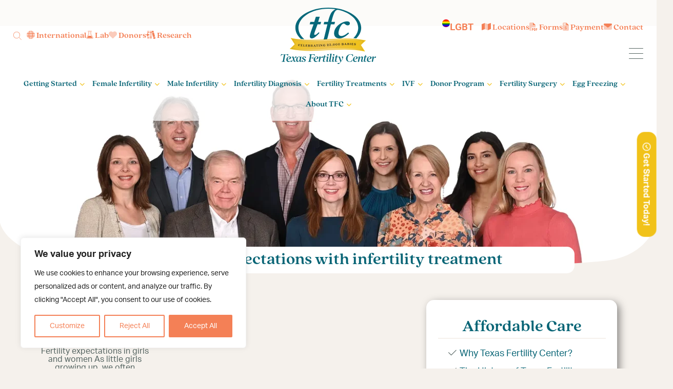

--- FILE ---
content_type: text/html; charset=UTF-8
request_url: https://txfertility.com/tag/realistic-expectations-with-infertility-treatment/
body_size: 37022
content:
<!DOCTYPE html PUBLIC "-//W3C//DTD XHTML 1.0 Transitional//EN" "http://www.w3.org/TR/xhtml1/DTD/xhtml1-transitional.dtd">
<!DOCTYPE html>
<html xmlns="http://www.w3.org/1999/xhtml" lang="en-US" prefix="og: https://ogp.me/ns#">
<head profile="http://gmpg.org/xfn/11">
<meta http-equiv="Content-Type" content="text/html; charset=UTF-8" />
<title>realistic expectations with infertility treatment Archives | Texas Fertility Center </title>
<meta name="viewport" content="initial-scale = 1.0,maximum-scale = 5.0" />
<link rel="stylesheet preload" as="style" href="https://txfertility.com/wp-content/themes/tfc/style.css" type="text/css" media="screen, print" />
<link rel="pingback" href="https://txfertility.com/xmlrpc.php" />


<!-- Search Engine Optimization by Rank Math PRO - https://rankmath.com/ -->
<meta name="robots" content="index, follow, max-snippet:-1, max-video-preview:-1, max-image-preview:large"/>
<link rel="canonical" href="https://txfertility.com/tag/realistic-expectations-with-infertility-treatment/" />
<meta property="og:locale" content="en_US" />
<meta property="og:type" content="article" />
<meta property="og:title" content="realistic expectations with infertility treatment Archives | Texas Fertility Center" />
<meta property="og:url" content="https://txfertility.com/tag/realistic-expectations-with-infertility-treatment/" />
<meta property="og:site_name" content="Texas Fertility Center" />
<meta property="article:publisher" content="https://www.facebook.com/texasfertilitycenter" />
<meta name="twitter:card" content="summary_large_image" />
<meta name="twitter:title" content="realistic expectations with infertility treatment Archives | Texas Fertility Center" />
<meta name="twitter:site" content="@txfertility" />
<meta name="twitter:label1" content="Posts" />
<meta name="twitter:data1" content="1" />
<script type="application/ld+json" class="rank-math-schema-pro">{"@context":"https://schema.org","@graph":[{"@type":"Place","@id":"https://txfertility.com/#place","address":{"@type":"PostalAddress","streetAddress":"6500 N. Mopac (Loop 1) Expressway Building 1, Suite 1200","addressLocality":"Austin","addressRegion":"TX","postalCode":"78731","addressCountry":"US"}},{"@type":"MedicalClinic","@id":"https://txfertility.com/#organization","name":"Texas Fertility Center","url":"https://txfertility.com","sameAs":["https://www.facebook.com/texasfertilitycenter","https://twitter.com/txfertility","https://www.instagram.com/txfertility","http://www.pinterest.com/texasfertility/","http://www.youtube.com/user/txfertility","http://twitter.com/txfertility","https://open.spotify.com/show/5Xcj9NX7K3vRFH9TyTjq1o"],"address":{"@type":"PostalAddress","streetAddress":"6500 N. Mopac (Loop 1) Expressway Building 1, Suite 1200","addressLocality":"Austin","addressRegion":"TX","postalCode":"78731","addressCountry":"US"},"logo":{"@type":"ImageObject","@id":"https://txfertility.com/#logo","url":"https://txfertility.com/wp-content/uploads/2024/02/TFC-25kBabies-Logo-Final.svg","contentUrl":"https://txfertility.com/wp-content/uploads/2024/02/TFC-25kBabies-Logo-Final.svg","caption":"Texas Fertility Center","inLanguage":"en-US","width":"346","height":"204"},"openingHours":["Monday,Tuesday,Wednesday,Thursday,Friday 8:30\u201311:30","Saturday,Sunday Closed","Monday,Tuesday,Wednesday,Thursday,Friday 12:30\u201315:30"],"description":"Since Texas Fertility Center opened its doors more than 40 years ago, we have helped our patients deliver more than 25,000 miracles through IVF, IUI, egg donation, intracytoplasmic sperm injection, and reconstructive fertility surgery.","legalName":"rene@catalysthcm.com","location":{"@id":"https://txfertility.com/#place"},"image":{"@id":"https://txfertility.com/#logo"},"telephone":"+1-512-451-0149"},{"@type":"WebSite","@id":"https://txfertility.com/#website","url":"https://txfertility.com","name":"Texas Fertility Center","publisher":{"@id":"https://txfertility.com/#organization"},"inLanguage":"en-US"},{"@type":"BreadcrumbList","@id":"https://txfertility.com/tag/realistic-expectations-with-infertility-treatment/#breadcrumb","itemListElement":[{"@type":"ListItem","position":"1","item":{"@id":"https://txfertility.com","name":"Home"}},{"@type":"ListItem","position":"2","item":{"@id":"https://txfertility.com/tag/realistic-expectations-with-infertility-treatment/","name":"realistic expectations with infertility treatment"}}]},{"@type":"CollectionPage","@id":"https://txfertility.com/tag/realistic-expectations-with-infertility-treatment/#webpage","url":"https://txfertility.com/tag/realistic-expectations-with-infertility-treatment/","name":"realistic expectations with infertility treatment Archives | Texas Fertility Center","isPartOf":{"@id":"https://txfertility.com/#website"},"inLanguage":"en-US","breadcrumb":{"@id":"https://txfertility.com/tag/realistic-expectations-with-infertility-treatment/#breadcrumb"}}]}</script>
<!-- /Rank Math WordPress SEO plugin -->

<link rel='dns-prefetch' href='//kit.fontawesome.com' />
<link rel='dns-prefetch' href='//cdn.jsdelivr.net' />
<link rel='dns-prefetch' href='//use.typekit.net' />
<link rel="alternate" type="application/rss+xml" title="Texas Fertility Center &raquo; Feed" href="https://txfertility.com/feed/" />
<link rel="alternate" type="application/rss+xml" title="Texas Fertility Center &raquo; Comments Feed" href="https://txfertility.com/comments/feed/" />
<link rel="alternate" type="text/calendar" title="Texas Fertility Center &raquo; iCal Feed" href="https://txfertility.com/calendar/?ical=1" />
<link rel="alternate" type="application/rss+xml" title="Texas Fertility Center &raquo; realistic expectations with infertility treatment Tag Feed" href="https://txfertility.com/tag/realistic-expectations-with-infertility-treatment/feed/" />
<style id='wp-img-auto-sizes-contain-inline-css'>
img:is([sizes=auto i],[sizes^="auto," i]){contain-intrinsic-size:3000px 1500px}
/*# sourceURL=wp-img-auto-sizes-contain-inline-css */
</style>
<style id='wp-emoji-styles-inline-css'>

	img.wp-smiley, img.emoji {
		display: inline !important;
		border: none !important;
		box-shadow: none !important;
		height: 1em !important;
		width: 1em !important;
		margin: 0 0.07em !important;
		vertical-align: -0.1em !important;
		background: none !important;
		padding: 0 !important;
	}
/*# sourceURL=wp-emoji-styles-inline-css */
</style>
<style id='wp-block-library-inline-css'>
:root{--wp-block-synced-color:#7a00df;--wp-block-synced-color--rgb:122,0,223;--wp-bound-block-color:var(--wp-block-synced-color);--wp-editor-canvas-background:#ddd;--wp-admin-theme-color:#007cba;--wp-admin-theme-color--rgb:0,124,186;--wp-admin-theme-color-darker-10:#006ba1;--wp-admin-theme-color-darker-10--rgb:0,107,160.5;--wp-admin-theme-color-darker-20:#005a87;--wp-admin-theme-color-darker-20--rgb:0,90,135;--wp-admin-border-width-focus:2px}@media (min-resolution:192dpi){:root{--wp-admin-border-width-focus:1.5px}}.wp-element-button{cursor:pointer}:root .has-very-light-gray-background-color{background-color:#eee}:root .has-very-dark-gray-background-color{background-color:#313131}:root .has-very-light-gray-color{color:#eee}:root .has-very-dark-gray-color{color:#313131}:root .has-vivid-green-cyan-to-vivid-cyan-blue-gradient-background{background:linear-gradient(135deg,#00d084,#0693e3)}:root .has-purple-crush-gradient-background{background:linear-gradient(135deg,#34e2e4,#4721fb 50%,#ab1dfe)}:root .has-hazy-dawn-gradient-background{background:linear-gradient(135deg,#faaca8,#dad0ec)}:root .has-subdued-olive-gradient-background{background:linear-gradient(135deg,#fafae1,#67a671)}:root .has-atomic-cream-gradient-background{background:linear-gradient(135deg,#fdd79a,#004a59)}:root .has-nightshade-gradient-background{background:linear-gradient(135deg,#330968,#31cdcf)}:root .has-midnight-gradient-background{background:linear-gradient(135deg,#020381,#2874fc)}:root{--wp--preset--font-size--normal:16px;--wp--preset--font-size--huge:42px}.has-regular-font-size{font-size:1em}.has-larger-font-size{font-size:2.625em}.has-normal-font-size{font-size:var(--wp--preset--font-size--normal)}.has-huge-font-size{font-size:var(--wp--preset--font-size--huge)}.has-text-align-center{text-align:center}.has-text-align-left{text-align:left}.has-text-align-right{text-align:right}.has-fit-text{white-space:nowrap!important}#end-resizable-editor-section{display:none}.aligncenter{clear:both}.items-justified-left{justify-content:flex-start}.items-justified-center{justify-content:center}.items-justified-right{justify-content:flex-end}.items-justified-space-between{justify-content:space-between}.screen-reader-text{border:0;clip-path:inset(50%);height:1px;margin:-1px;overflow:hidden;padding:0;position:absolute;width:1px;word-wrap:normal!important}.screen-reader-text:focus{background-color:#ddd;clip-path:none;color:#444;display:block;font-size:1em;height:auto;left:5px;line-height:normal;padding:15px 23px 14px;text-decoration:none;top:5px;width:auto;z-index:100000}html :where(.has-border-color){border-style:solid}html :where([style*=border-top-color]){border-top-style:solid}html :where([style*=border-right-color]){border-right-style:solid}html :where([style*=border-bottom-color]){border-bottom-style:solid}html :where([style*=border-left-color]){border-left-style:solid}html :where([style*=border-width]){border-style:solid}html :where([style*=border-top-width]){border-top-style:solid}html :where([style*=border-right-width]){border-right-style:solid}html :where([style*=border-bottom-width]){border-bottom-style:solid}html :where([style*=border-left-width]){border-left-style:solid}html :where(img[class*=wp-image-]){height:auto;max-width:100%}:where(figure){margin:0 0 1em}html :where(.is-position-sticky){--wp-admin--admin-bar--position-offset:var(--wp-admin--admin-bar--height,0px)}@media screen and (max-width:600px){html :where(.is-position-sticky){--wp-admin--admin-bar--position-offset:0px}}
/*# sourceURL=/wp-includes/css/dist/block-library/common.min.css */
</style>
<style id='global-styles-inline-css'>
:root{--wp--preset--aspect-ratio--square: 1;--wp--preset--aspect-ratio--4-3: 4/3;--wp--preset--aspect-ratio--3-4: 3/4;--wp--preset--aspect-ratio--3-2: 3/2;--wp--preset--aspect-ratio--2-3: 2/3;--wp--preset--aspect-ratio--16-9: 16/9;--wp--preset--aspect-ratio--9-16: 9/16;--wp--preset--color--black: #000000;--wp--preset--color--cyan-bluish-gray: #abb8c3;--wp--preset--color--white: #ffffff;--wp--preset--color--pale-pink: #f78da7;--wp--preset--color--vivid-red: #cf2e2e;--wp--preset--color--luminous-vivid-orange: #ff6900;--wp--preset--color--luminous-vivid-amber: #fcb900;--wp--preset--color--light-green-cyan: #7bdcb5;--wp--preset--color--vivid-green-cyan: #00d084;--wp--preset--color--pale-cyan-blue: #8ed1fc;--wp--preset--color--vivid-cyan-blue: #0693e3;--wp--preset--color--vivid-purple: #9b51e0;--wp--preset--color--primary: #096576;--wp--preset--color--secondary: #556461;--wp--preset--color--orange: #F48056;--wp--preset--color--cta: #F1C219;--wp--preset--color--gray: #808080;--wp--preset--color--lightgray: #F5F1EC;--wp--preset--gradient--vivid-cyan-blue-to-vivid-purple: linear-gradient(135deg,rgb(6,147,227) 0%,rgb(155,81,224) 100%);--wp--preset--gradient--light-green-cyan-to-vivid-green-cyan: linear-gradient(135deg,rgb(122,220,180) 0%,rgb(0,208,130) 100%);--wp--preset--gradient--luminous-vivid-amber-to-luminous-vivid-orange: linear-gradient(135deg,rgb(252,185,0) 0%,rgb(255,105,0) 100%);--wp--preset--gradient--luminous-vivid-orange-to-vivid-red: linear-gradient(135deg,rgb(255,105,0) 0%,rgb(207,46,46) 100%);--wp--preset--gradient--very-light-gray-to-cyan-bluish-gray: linear-gradient(135deg,rgb(238,238,238) 0%,rgb(169,184,195) 100%);--wp--preset--gradient--cool-to-warm-spectrum: linear-gradient(135deg,rgb(74,234,220) 0%,rgb(151,120,209) 20%,rgb(207,42,186) 40%,rgb(238,44,130) 60%,rgb(251,105,98) 80%,rgb(254,248,76) 100%);--wp--preset--gradient--blush-light-purple: linear-gradient(135deg,rgb(255,206,236) 0%,rgb(152,150,240) 100%);--wp--preset--gradient--blush-bordeaux: linear-gradient(135deg,rgb(254,205,165) 0%,rgb(254,45,45) 50%,rgb(107,0,62) 100%);--wp--preset--gradient--luminous-dusk: linear-gradient(135deg,rgb(255,203,112) 0%,rgb(199,81,192) 50%,rgb(65,88,208) 100%);--wp--preset--gradient--pale-ocean: linear-gradient(135deg,rgb(255,245,203) 0%,rgb(182,227,212) 50%,rgb(51,167,181) 100%);--wp--preset--gradient--electric-grass: linear-gradient(135deg,rgb(202,248,128) 0%,rgb(113,206,126) 100%);--wp--preset--gradient--midnight: linear-gradient(135deg,rgb(2,3,129) 0%,rgb(40,116,252) 100%);--wp--preset--gradient--primary-white: linear-gradient(0deg, #fff 0,#096576 100%);--wp--preset--font-size--small: 0.8em;--wp--preset--font-size--medium: clamp(1.25em, 1.25rem + ((1vw - 0.2em) * 0.938), 2em);--wp--preset--font-size--large: clamp(1.743em, 1.743rem + ((1vw - 0.2em) * 1.571), 3em);--wp--preset--font-size--x-large: clamp(25.014px, 1.563rem + ((1vw - 3.2px) * 1.327), 42px);--wp--preset--font-size--tiny: 0.64em;--wp--preset--font-size--normal: clamp(0.875em, 0.875rem + ((1vw - 0.2em) * 0.156), 1em);--wp--preset--font-size--normal-medium: clamp(0.984em, 0.984rem + ((1vw - 0.2em) * 0.645), 1.5em);--wp--preset--font-size--extra-large: clamp(2.2em, 2.2rem + ((1vw - 0.2em) * 2.25), 4em);--wp--preset--font-size--huge: clamp(2.629em, 2.629rem + ((1vw - 0.2em) * 2.964), 5em);--wp--preset--font-size--gigantic: clamp(3.037em, 3.037rem + ((1vw - 0.2em) * 3.704), 6em);--wp--preset--font-family--system-fonts: -apple-system,BlinkMacSystemFont,Segoe UI,Roboto,Oxygen-Sans,Ubuntu,Cantarell,Helvetica Neue,sans-serif;--wp--preset--font-family--quincy-cf: quincy-cf,serif;--wp--preset--font-family--aktiv-grotesk: aktiv-grotesk,sans-serif;--wp--preset--font-family--cortado: cortado, serif;--wp--preset--spacing--20: 0.44rem;--wp--preset--spacing--30: 0.67rem;--wp--preset--spacing--40: 1rem;--wp--preset--spacing--50: 1.5rem;--wp--preset--spacing--60: 2.25rem;--wp--preset--spacing--70: 3.38rem;--wp--preset--spacing--80: 5.06rem;--wp--preset--shadow--natural: 6px 6px 9px rgba(0, 0, 0, 0.2);--wp--preset--shadow--deep: 12px 12px 50px rgba(0, 0, 0, 0.4);--wp--preset--shadow--sharp: 6px 6px 0px rgba(0, 0, 0, 0.2);--wp--preset--shadow--outlined: 6px 6px 0px -3px rgb(255, 255, 255), 6px 6px rgb(0, 0, 0);--wp--preset--shadow--crisp: 6px 6px 0px rgb(0, 0, 0);}:root { --wp--style--global--content-size: 95vw;--wp--style--global--wide-size: 95vw; }:where(body) { margin: 0; }.wp-site-blocks > .alignleft { float: left; margin-right: 2em; }.wp-site-blocks > .alignright { float: right; margin-left: 2em; }.wp-site-blocks > .aligncenter { justify-content: center; margin-left: auto; margin-right: auto; }:where(.is-layout-flex){gap: 0.5em;}:where(.is-layout-grid){gap: 0.5em;}.is-layout-flow > .alignleft{float: left;margin-inline-start: 0;margin-inline-end: 2em;}.is-layout-flow > .alignright{float: right;margin-inline-start: 2em;margin-inline-end: 0;}.is-layout-flow > .aligncenter{margin-left: auto !important;margin-right: auto !important;}.is-layout-constrained > .alignleft{float: left;margin-inline-start: 0;margin-inline-end: 2em;}.is-layout-constrained > .alignright{float: right;margin-inline-start: 2em;margin-inline-end: 0;}.is-layout-constrained > .aligncenter{margin-left: auto !important;margin-right: auto !important;}.is-layout-constrained > :where(:not(.alignleft):not(.alignright):not(.alignfull)){max-width: var(--wp--style--global--content-size);margin-left: auto !important;margin-right: auto !important;}.is-layout-constrained > .alignwide{max-width: var(--wp--style--global--wide-size);}body .is-layout-flex{display: flex;}.is-layout-flex{flex-wrap: wrap;align-items: center;}.is-layout-flex > :is(*, div){margin: 0;}body .is-layout-grid{display: grid;}.is-layout-grid > :is(*, div){margin: 0;}body{padding-top: 0px;padding-right: 0px;padding-bottom: 0px;padding-left: 0px;}a:where(:not(.wp-element-button)){text-decoration: underline;}:root :where(.wp-element-button, .wp-block-button__link){background-color: #32373c;border-width: 0;color: #fff;font-family: inherit;font-size: inherit;font-style: inherit;font-weight: inherit;letter-spacing: inherit;line-height: inherit;padding-top: calc(0.667em + 2px);padding-right: calc(1.333em + 2px);padding-bottom: calc(0.667em + 2px);padding-left: calc(1.333em + 2px);text-decoration: none;text-transform: inherit;}.has-black-color{color: var(--wp--preset--color--black) !important;}.has-cyan-bluish-gray-color{color: var(--wp--preset--color--cyan-bluish-gray) !important;}.has-white-color{color: var(--wp--preset--color--white) !important;}.has-pale-pink-color{color: var(--wp--preset--color--pale-pink) !important;}.has-vivid-red-color{color: var(--wp--preset--color--vivid-red) !important;}.has-luminous-vivid-orange-color{color: var(--wp--preset--color--luminous-vivid-orange) !important;}.has-luminous-vivid-amber-color{color: var(--wp--preset--color--luminous-vivid-amber) !important;}.has-light-green-cyan-color{color: var(--wp--preset--color--light-green-cyan) !important;}.has-vivid-green-cyan-color{color: var(--wp--preset--color--vivid-green-cyan) !important;}.has-pale-cyan-blue-color{color: var(--wp--preset--color--pale-cyan-blue) !important;}.has-vivid-cyan-blue-color{color: var(--wp--preset--color--vivid-cyan-blue) !important;}.has-vivid-purple-color{color: var(--wp--preset--color--vivid-purple) !important;}.has-primary-color{color: var(--wp--preset--color--primary) !important;}.has-secondary-color{color: var(--wp--preset--color--secondary) !important;}.has-orange-color{color: var(--wp--preset--color--orange) !important;}.has-cta-color{color: var(--wp--preset--color--cta) !important;}.has-gray-color{color: var(--wp--preset--color--gray) !important;}.has-lightgray-color{color: var(--wp--preset--color--lightgray) !important;}.has-black-background-color{background-color: var(--wp--preset--color--black) !important;}.has-cyan-bluish-gray-background-color{background-color: var(--wp--preset--color--cyan-bluish-gray) !important;}.has-white-background-color{background-color: var(--wp--preset--color--white) !important;}.has-pale-pink-background-color{background-color: var(--wp--preset--color--pale-pink) !important;}.has-vivid-red-background-color{background-color: var(--wp--preset--color--vivid-red) !important;}.has-luminous-vivid-orange-background-color{background-color: var(--wp--preset--color--luminous-vivid-orange) !important;}.has-luminous-vivid-amber-background-color{background-color: var(--wp--preset--color--luminous-vivid-amber) !important;}.has-light-green-cyan-background-color{background-color: var(--wp--preset--color--light-green-cyan) !important;}.has-vivid-green-cyan-background-color{background-color: var(--wp--preset--color--vivid-green-cyan) !important;}.has-pale-cyan-blue-background-color{background-color: var(--wp--preset--color--pale-cyan-blue) !important;}.has-vivid-cyan-blue-background-color{background-color: var(--wp--preset--color--vivid-cyan-blue) !important;}.has-vivid-purple-background-color{background-color: var(--wp--preset--color--vivid-purple) !important;}.has-primary-background-color{background-color: var(--wp--preset--color--primary) !important;}.has-secondary-background-color{background-color: var(--wp--preset--color--secondary) !important;}.has-orange-background-color{background-color: var(--wp--preset--color--orange) !important;}.has-cta-background-color{background-color: var(--wp--preset--color--cta) !important;}.has-gray-background-color{background-color: var(--wp--preset--color--gray) !important;}.has-lightgray-background-color{background-color: var(--wp--preset--color--lightgray) !important;}.has-black-border-color{border-color: var(--wp--preset--color--black) !important;}.has-cyan-bluish-gray-border-color{border-color: var(--wp--preset--color--cyan-bluish-gray) !important;}.has-white-border-color{border-color: var(--wp--preset--color--white) !important;}.has-pale-pink-border-color{border-color: var(--wp--preset--color--pale-pink) !important;}.has-vivid-red-border-color{border-color: var(--wp--preset--color--vivid-red) !important;}.has-luminous-vivid-orange-border-color{border-color: var(--wp--preset--color--luminous-vivid-orange) !important;}.has-luminous-vivid-amber-border-color{border-color: var(--wp--preset--color--luminous-vivid-amber) !important;}.has-light-green-cyan-border-color{border-color: var(--wp--preset--color--light-green-cyan) !important;}.has-vivid-green-cyan-border-color{border-color: var(--wp--preset--color--vivid-green-cyan) !important;}.has-pale-cyan-blue-border-color{border-color: var(--wp--preset--color--pale-cyan-blue) !important;}.has-vivid-cyan-blue-border-color{border-color: var(--wp--preset--color--vivid-cyan-blue) !important;}.has-vivid-purple-border-color{border-color: var(--wp--preset--color--vivid-purple) !important;}.has-primary-border-color{border-color: var(--wp--preset--color--primary) !important;}.has-secondary-border-color{border-color: var(--wp--preset--color--secondary) !important;}.has-orange-border-color{border-color: var(--wp--preset--color--orange) !important;}.has-cta-border-color{border-color: var(--wp--preset--color--cta) !important;}.has-gray-border-color{border-color: var(--wp--preset--color--gray) !important;}.has-lightgray-border-color{border-color: var(--wp--preset--color--lightgray) !important;}.has-vivid-cyan-blue-to-vivid-purple-gradient-background{background: var(--wp--preset--gradient--vivid-cyan-blue-to-vivid-purple) !important;}.has-light-green-cyan-to-vivid-green-cyan-gradient-background{background: var(--wp--preset--gradient--light-green-cyan-to-vivid-green-cyan) !important;}.has-luminous-vivid-amber-to-luminous-vivid-orange-gradient-background{background: var(--wp--preset--gradient--luminous-vivid-amber-to-luminous-vivid-orange) !important;}.has-luminous-vivid-orange-to-vivid-red-gradient-background{background: var(--wp--preset--gradient--luminous-vivid-orange-to-vivid-red) !important;}.has-very-light-gray-to-cyan-bluish-gray-gradient-background{background: var(--wp--preset--gradient--very-light-gray-to-cyan-bluish-gray) !important;}.has-cool-to-warm-spectrum-gradient-background{background: var(--wp--preset--gradient--cool-to-warm-spectrum) !important;}.has-blush-light-purple-gradient-background{background: var(--wp--preset--gradient--blush-light-purple) !important;}.has-blush-bordeaux-gradient-background{background: var(--wp--preset--gradient--blush-bordeaux) !important;}.has-luminous-dusk-gradient-background{background: var(--wp--preset--gradient--luminous-dusk) !important;}.has-pale-ocean-gradient-background{background: var(--wp--preset--gradient--pale-ocean) !important;}.has-electric-grass-gradient-background{background: var(--wp--preset--gradient--electric-grass) !important;}.has-midnight-gradient-background{background: var(--wp--preset--gradient--midnight) !important;}.has-primary-white-gradient-background{background: var(--wp--preset--gradient--primary-white) !important;}.has-small-font-size{font-size: var(--wp--preset--font-size--small) !important;}.has-medium-font-size{font-size: var(--wp--preset--font-size--medium) !important;}.has-large-font-size{font-size: var(--wp--preset--font-size--large) !important;}.has-x-large-font-size{font-size: var(--wp--preset--font-size--x-large) !important;}.has-tiny-font-size{font-size: var(--wp--preset--font-size--tiny) !important;}.has-normal-font-size{font-size: var(--wp--preset--font-size--normal) !important;}.has-normal-medium-font-size{font-size: var(--wp--preset--font-size--normal-medium) !important;}.has-extra-large-font-size{font-size: var(--wp--preset--font-size--extra-large) !important;}.has-huge-font-size{font-size: var(--wp--preset--font-size--huge) !important;}.has-gigantic-font-size{font-size: var(--wp--preset--font-size--gigantic) !important;}.has-system-fonts-font-family{font-family: var(--wp--preset--font-family--system-fonts) !important;}.has-quincy-cf-font-family{font-family: var(--wp--preset--font-family--quincy-cf) !important;}.has-aktiv-grotesk-font-family{font-family: var(--wp--preset--font-family--aktiv-grotesk) !important;}.has-cortado-font-family{font-family: var(--wp--preset--font-family--cortado) !important;}
.page-id-10529 #mast-int{
	background-size:100% 100%;
}
/*# sourceURL=global-styles-inline-css */
</style>
<link rel='stylesheet preload' as='style' crossorigin='anonymous' id='globalstyles-css' href='https://txfertility.com/wp-content/themes/tfc/style.css?ver=1.0' media='screen, print' />
<link rel='stylesheet preload' as='style' crossorigin='anonymous' id='bootstrapcss-css' href='https://txfertility.com/wp-content/themes/tfc/css/bootstrap.css?ver=5' media='all' />
<link rel='stylesheet preload' as='style' crossorigin='anonymous' id='fancyboxcss-css' href='https://cdn.jsdelivr.net/gh/fancyapps/fancybox@3.5.7/dist/jquery.fancybox.min.css?ver=3.5.7' media='all' />
<link rel='stylesheet preload' as='style' crossorigin='anonymous' id='adobetypekit-css' href='https://use.typekit.net/pjy6grv.css?ver=1.0' media='all' />
<link rel='stylesheet preload' as='style' crossorigin='anonymous' id='search-filter-flatpickr-css' href='https://txfertility.com/wp-content/plugins/search-filter/assets/css/vendor/flatpickr.min.css?ver=3.1.6' media='all' />
<link rel='stylesheet preload' as='style' crossorigin='anonymous' id='search-filter-css' href='https://txfertility.com/wp-content/plugins/search-filter-pro/assets/css/frontend/frontend.css?ver=3.1.6' media='all' />
<link rel='stylesheet preload' as='style' crossorigin='anonymous' id='search-filter-ugc-styles-css' href='https://txfertility.com/wp-content/uploads/search-filter/style.css?ver=30' media='all' />
<style id='kadence-blocks-global-variables-inline-css'>
:root {--global-kb-font-size-sm:clamp(0.8rem, 0.73rem + 0.217vw, 0.9rem);--global-kb-font-size-md:clamp(1.1rem, 0.995rem + 0.326vw, 1.25rem);--global-kb-font-size-lg:clamp(1.75rem, 1.576rem + 0.543vw, 2rem);--global-kb-font-size-xl:clamp(2.25rem, 1.728rem + 1.63vw, 3rem);--global-kb-font-size-xxl:clamp(2.5rem, 1.456rem + 3.26vw, 4rem);--global-kb-font-size-xxxl:clamp(2.75rem, 0.489rem + 7.065vw, 6rem);}:root {--global-palette1: #3182CE;--global-palette2: #2B6CB0;--global-palette3: #1A202C;--global-palette4: #2D3748;--global-palette5: #4A5568;--global-palette6: #718096;--global-palette7: #EDF2F7;--global-palette8: #F7FAFC;--global-palette9: #ffffff;}
/*# sourceURL=kadence-blocks-global-variables-inline-css */
</style>
<script type="text/javascript">
		if ( ! Object.hasOwn( window, 'searchAndFilter' ) ) {
			window.searchAndFilter = {};
		}
		</script><script id="cookie-law-info-js-extra">
var _ckyConfig = {"_ipData":[],"_assetsURL":"https://txfertility.com/wp-content/plugins/cookie-law-info/lite/frontend/images/","_publicURL":"https://txfertility.com","_expiry":"365","_categories":[{"name":"Necessary","slug":"necessary","isNecessary":true,"ccpaDoNotSell":true,"cookies":[],"active":true,"defaultConsent":{"gdpr":true,"ccpa":true}},{"name":"Functional","slug":"functional","isNecessary":false,"ccpaDoNotSell":true,"cookies":[],"active":true,"defaultConsent":{"gdpr":false,"ccpa":false}},{"name":"Analytics","slug":"analytics","isNecessary":false,"ccpaDoNotSell":true,"cookies":[],"active":true,"defaultConsent":{"gdpr":false,"ccpa":false}},{"name":"Performance","slug":"performance","isNecessary":false,"ccpaDoNotSell":true,"cookies":[],"active":true,"defaultConsent":{"gdpr":false,"ccpa":false}},{"name":"Advertisement","slug":"advertisement","isNecessary":false,"ccpaDoNotSell":true,"cookies":[],"active":true,"defaultConsent":{"gdpr":false,"ccpa":false}}],"_activeLaw":"gdpr","_rootDomain":"","_block":"1","_showBanner":"1","_bannerConfig":{"settings":{"type":"box","preferenceCenterType":"popup","position":"bottom-left","applicableLaw":"gdpr"},"behaviours":{"reloadBannerOnAccept":false,"loadAnalyticsByDefault":false,"animations":{"onLoad":"animate","onHide":"sticky"}},"config":{"revisitConsent":{"status":true,"tag":"revisit-consent","position":"bottom-left","meta":{"url":"#"},"styles":{"background-color":"#0056A7"},"elements":{"title":{"type":"text","tag":"revisit-consent-title","status":true,"styles":{"color":"#0056a7"}}}},"preferenceCenter":{"toggle":{"status":true,"tag":"detail-category-toggle","type":"toggle","states":{"active":{"styles":{"background-color":"#1863DC"}},"inactive":{"styles":{"background-color":"#D0D5D2"}}}}},"categoryPreview":{"status":false,"toggle":{"status":true,"tag":"detail-category-preview-toggle","type":"toggle","states":{"active":{"styles":{"background-color":"#1863DC"}},"inactive":{"styles":{"background-color":"#D0D5D2"}}}}},"videoPlaceholder":{"status":true,"styles":{"background-color":"#000000","border-color":"#000000","color":"#ffffff"}},"readMore":{"status":false,"tag":"readmore-button","type":"link","meta":{"noFollow":true,"newTab":true},"styles":{"color":"#F48056","background-color":"transparent","border-color":"transparent"}},"showMore":{"status":true,"tag":"show-desc-button","type":"button","styles":{"color":"#1863DC"}},"showLess":{"status":true,"tag":"hide-desc-button","type":"button","styles":{"color":"#1863DC"}},"alwaysActive":{"status":true,"tag":"always-active","styles":{"color":"#008000"}},"manualLinks":{"status":true,"tag":"manual-links","type":"link","styles":{"color":"#1863DC"}},"auditTable":{"status":true},"optOption":{"status":true,"toggle":{"status":true,"tag":"optout-option-toggle","type":"toggle","states":{"active":{"styles":{"background-color":"#1863dc"}},"inactive":{"styles":{"background-color":"#FFFFFF"}}}}}}},"_version":"3.3.9.1","_logConsent":"1","_tags":[{"tag":"accept-button","styles":{"color":"#FFFFFF","background-color":"#F48056","border-color":"#F48056"}},{"tag":"reject-button","styles":{"color":"#F48056","background-color":"transparent","border-color":"#F48056"}},{"tag":"settings-button","styles":{"color":"#F48056","background-color":"transparent","border-color":"#F48056"}},{"tag":"readmore-button","styles":{"color":"#F48056","background-color":"transparent","border-color":"transparent"}},{"tag":"donotsell-button","styles":{"color":"#1863DC","background-color":"transparent","border-color":"transparent"}},{"tag":"show-desc-button","styles":{"color":"#1863DC"}},{"tag":"hide-desc-button","styles":{"color":"#1863DC"}},{"tag":"cky-always-active","styles":[]},{"tag":"cky-link","styles":[]},{"tag":"accept-button","styles":{"color":"#FFFFFF","background-color":"#F48056","border-color":"#F48056"}},{"tag":"revisit-consent","styles":{"background-color":"#0056A7"}}],"_shortCodes":[{"key":"cky_readmore","content":"\u003Ca href=\"#\" class=\"cky-policy\" aria-label=\"Cookie Policy\" target=\"_blank\" rel=\"noopener\" data-cky-tag=\"readmore-button\"\u003ECookie Policy\u003C/a\u003E","tag":"readmore-button","status":false,"attributes":{"rel":"nofollow","target":"_blank"}},{"key":"cky_show_desc","content":"\u003Cbutton class=\"cky-show-desc-btn\" data-cky-tag=\"show-desc-button\" aria-label=\"Show more\"\u003EShow more\u003C/button\u003E","tag":"show-desc-button","status":true,"attributes":[]},{"key":"cky_hide_desc","content":"\u003Cbutton class=\"cky-show-desc-btn\" data-cky-tag=\"hide-desc-button\" aria-label=\"Show less\"\u003EShow less\u003C/button\u003E","tag":"hide-desc-button","status":true,"attributes":[]},{"key":"cky_optout_show_desc","content":"[cky_optout_show_desc]","tag":"optout-show-desc-button","status":true,"attributes":[]},{"key":"cky_optout_hide_desc","content":"[cky_optout_hide_desc]","tag":"optout-hide-desc-button","status":true,"attributes":[]},{"key":"cky_category_toggle_label","content":"[cky_{{status}}_category_label] [cky_preference_{{category_slug}}_title]","tag":"","status":true,"attributes":[]},{"key":"cky_enable_category_label","content":"Enable","tag":"","status":true,"attributes":[]},{"key":"cky_disable_category_label","content":"Disable","tag":"","status":true,"attributes":[]},{"key":"cky_video_placeholder","content":"\u003Cdiv class=\"video-placeholder-normal\" data-cky-tag=\"video-placeholder\" id=\"[UNIQUEID]\"\u003E\u003Cp class=\"video-placeholder-text-normal\" data-cky-tag=\"placeholder-title\"\u003EPlease accept cookies to access this content\u003C/p\u003E\u003C/div\u003E","tag":"","status":true,"attributes":[]},{"key":"cky_enable_optout_label","content":"Enable","tag":"","status":true,"attributes":[]},{"key":"cky_disable_optout_label","content":"Disable","tag":"","status":true,"attributes":[]},{"key":"cky_optout_toggle_label","content":"[cky_{{status}}_optout_label] [cky_optout_option_title]","tag":"","status":true,"attributes":[]},{"key":"cky_optout_option_title","content":"Do Not Sell or Share My Personal Information","tag":"","status":true,"attributes":[]},{"key":"cky_optout_close_label","content":"Close","tag":"","status":true,"attributes":[]},{"key":"cky_preference_close_label","content":"Close","tag":"","status":true,"attributes":[]}],"_rtl":"","_language":"en","_providersToBlock":[]};
var _ckyStyles = {"css":".cky-overlay{background: #000000; opacity: 0.4; position: fixed; top: 0; left: 0; width: 100%; height: 100%; z-index: 99999999;}.cky-hide{display: none;}.cky-btn-revisit-wrapper{display: flex; align-items: center; justify-content: center; background: #0056a7; width: 45px; height: 45px; border-radius: 50%; position: fixed; z-index: 999999; cursor: pointer;}.cky-revisit-bottom-left{bottom: 15px; left: 15px;}.cky-revisit-bottom-right{bottom: 15px; right: 15px;}.cky-btn-revisit-wrapper .cky-btn-revisit{display: flex; align-items: center; justify-content: center; background: none; border: none; cursor: pointer; position: relative; margin: 0; padding: 0;}.cky-btn-revisit-wrapper .cky-btn-revisit img{max-width: fit-content; margin: 0; height: 30px; width: 30px;}.cky-revisit-bottom-left:hover::before{content: attr(data-tooltip); position: absolute; background: #4e4b66; color: #ffffff; left: calc(100% + 7px); font-size: 12px; line-height: 16px; width: max-content; padding: 4px 8px; border-radius: 4px;}.cky-revisit-bottom-left:hover::after{position: absolute; content: \"\"; border: 5px solid transparent; left: calc(100% + 2px); border-left-width: 0; border-right-color: #4e4b66;}.cky-revisit-bottom-right:hover::before{content: attr(data-tooltip); position: absolute; background: #4e4b66; color: #ffffff; right: calc(100% + 7px); font-size: 12px; line-height: 16px; width: max-content; padding: 4px 8px; border-radius: 4px;}.cky-revisit-bottom-right:hover::after{position: absolute; content: \"\"; border: 5px solid transparent; right: calc(100% + 2px); border-right-width: 0; border-left-color: #4e4b66;}.cky-revisit-hide{display: none;}.cky-consent-container{position: fixed; width: 440px; box-sizing: border-box; z-index: 9999999; border-radius: 6px;}.cky-consent-container .cky-consent-bar{background: #ffffff; border: 1px solid; padding: 20px 26px; box-shadow: 0 -1px 10px 0 #acabab4d; border-radius: 6px;}.cky-box-bottom-left{bottom: 40px; left: 40px;}.cky-box-bottom-right{bottom: 40px; right: 40px;}.cky-box-top-left{top: 40px; left: 40px;}.cky-box-top-right{top: 40px; right: 40px;}.cky-custom-brand-logo-wrapper .cky-custom-brand-logo{width: 100px; height: auto; margin: 0 0 12px 0;}.cky-notice .cky-title{color: #212121; font-weight: 700; font-size: 18px; line-height: 24px; margin: 0 0 12px 0;}.cky-notice-des *,.cky-preference-content-wrapper *,.cky-accordion-header-des *,.cky-gpc-wrapper .cky-gpc-desc *{font-size: 14px;}.cky-notice-des{color: #212121; font-size: 14px; line-height: 24px; font-weight: 400;}.cky-notice-des img{height: 25px; width: 25px;}.cky-consent-bar .cky-notice-des p,.cky-gpc-wrapper .cky-gpc-desc p,.cky-preference-body-wrapper .cky-preference-content-wrapper p,.cky-accordion-header-wrapper .cky-accordion-header-des p,.cky-cookie-des-table li div:last-child p{color: inherit; margin-top: 0; overflow-wrap: break-word;}.cky-notice-des P:last-child,.cky-preference-content-wrapper p:last-child,.cky-cookie-des-table li div:last-child p:last-child,.cky-gpc-wrapper .cky-gpc-desc p:last-child{margin-bottom: 0;}.cky-notice-des a.cky-policy,.cky-notice-des button.cky-policy{font-size: 14px; color: #1863dc; white-space: nowrap; cursor: pointer; background: transparent; border: 1px solid; text-decoration: underline;}.cky-notice-des button.cky-policy{padding: 0;}.cky-notice-des a.cky-policy:focus-visible,.cky-notice-des button.cky-policy:focus-visible,.cky-preference-content-wrapper .cky-show-desc-btn:focus-visible,.cky-accordion-header .cky-accordion-btn:focus-visible,.cky-preference-header .cky-btn-close:focus-visible,.cky-switch input[type=\"checkbox\"]:focus-visible,.cky-footer-wrapper a:focus-visible,.cky-btn:focus-visible{outline: 2px solid #1863dc; outline-offset: 2px;}.cky-btn:focus:not(:focus-visible),.cky-accordion-header .cky-accordion-btn:focus:not(:focus-visible),.cky-preference-content-wrapper .cky-show-desc-btn:focus:not(:focus-visible),.cky-btn-revisit-wrapper .cky-btn-revisit:focus:not(:focus-visible),.cky-preference-header .cky-btn-close:focus:not(:focus-visible),.cky-consent-bar .cky-banner-btn-close:focus:not(:focus-visible){outline: 0;}button.cky-show-desc-btn:not(:hover):not(:active){color: #1863dc; background: transparent;}button.cky-accordion-btn:not(:hover):not(:active),button.cky-banner-btn-close:not(:hover):not(:active),button.cky-btn-revisit:not(:hover):not(:active),button.cky-btn-close:not(:hover):not(:active){background: transparent;}.cky-consent-bar button:hover,.cky-modal.cky-modal-open button:hover,.cky-consent-bar button:focus,.cky-modal.cky-modal-open button:focus{text-decoration: none;}.cky-notice-btn-wrapper{display: flex; justify-content: flex-start; align-items: center; flex-wrap: wrap; margin-top: 16px;}.cky-notice-btn-wrapper .cky-btn{text-shadow: none; box-shadow: none;}.cky-btn{flex: auto; max-width: 100%; font-size: 14px; font-family: inherit; line-height: 24px; padding: 8px; font-weight: 500; margin: 0 8px 0 0; border-radius: 2px; cursor: pointer; text-align: center; text-transform: none; min-height: 0;}.cky-btn:hover{opacity: 0.8;}.cky-btn-customize{color: #1863dc; background: transparent; border: 2px solid #1863dc;}.cky-btn-reject{color: #1863dc; background: transparent; border: 2px solid #1863dc;}.cky-btn-accept{background: #1863dc; color: #ffffff; border: 2px solid #1863dc;}.cky-btn:last-child{margin-right: 0;}@media (max-width: 576px){.cky-box-bottom-left{bottom: 0; left: 0;}.cky-box-bottom-right{bottom: 0; right: 0;}.cky-box-top-left{top: 0; left: 0;}.cky-box-top-right{top: 0; right: 0;}}@media (max-width: 440px){.cky-box-bottom-left, .cky-box-bottom-right, .cky-box-top-left, .cky-box-top-right{width: 100%; max-width: 100%;}.cky-consent-container .cky-consent-bar{padding: 20px 0;}.cky-custom-brand-logo-wrapper, .cky-notice .cky-title, .cky-notice-des, .cky-notice-btn-wrapper{padding: 0 24px;}.cky-notice-des{max-height: 40vh; overflow-y: scroll;}.cky-notice-btn-wrapper{flex-direction: column; margin-top: 0;}.cky-btn{width: 100%; margin: 10px 0 0 0;}.cky-notice-btn-wrapper .cky-btn-customize{order: 2;}.cky-notice-btn-wrapper .cky-btn-reject{order: 3;}.cky-notice-btn-wrapper .cky-btn-accept{order: 1; margin-top: 16px;}}@media (max-width: 352px){.cky-notice .cky-title{font-size: 16px;}.cky-notice-des *{font-size: 12px;}.cky-notice-des, .cky-btn{font-size: 12px;}}.cky-modal.cky-modal-open{display: flex; visibility: visible; -webkit-transform: translate(-50%, -50%); -moz-transform: translate(-50%, -50%); -ms-transform: translate(-50%, -50%); -o-transform: translate(-50%, -50%); transform: translate(-50%, -50%); top: 50%; left: 50%; transition: all 1s ease;}.cky-modal{box-shadow: 0 32px 68px rgba(0, 0, 0, 0.3); margin: 0 auto; position: fixed; max-width: 100%; background: #ffffff; top: 50%; box-sizing: border-box; border-radius: 6px; z-index: 999999999; color: #212121; -webkit-transform: translate(-50%, 100%); -moz-transform: translate(-50%, 100%); -ms-transform: translate(-50%, 100%); -o-transform: translate(-50%, 100%); transform: translate(-50%, 100%); visibility: hidden; transition: all 0s ease;}.cky-preference-center{max-height: 79vh; overflow: hidden; width: 845px; overflow: hidden; flex: 1 1 0; display: flex; flex-direction: column; border-radius: 6px;}.cky-preference-header{display: flex; align-items: center; justify-content: space-between; padding: 22px 24px; border-bottom: 1px solid;}.cky-preference-header .cky-preference-title{font-size: 18px; font-weight: 700; line-height: 24px;}.cky-preference-header .cky-btn-close{margin: 0; cursor: pointer; vertical-align: middle; padding: 0; background: none; border: none; width: auto; height: auto; min-height: 0; line-height: 0; text-shadow: none; box-shadow: none;}.cky-preference-header .cky-btn-close img{margin: 0; height: 10px; width: 10px;}.cky-preference-body-wrapper{padding: 0 24px; flex: 1; overflow: auto; box-sizing: border-box;}.cky-preference-content-wrapper,.cky-gpc-wrapper .cky-gpc-desc{font-size: 14px; line-height: 24px; font-weight: 400; padding: 12px 0;}.cky-preference-content-wrapper{border-bottom: 1px solid;}.cky-preference-content-wrapper img{height: 25px; width: 25px;}.cky-preference-content-wrapper .cky-show-desc-btn{font-size: 14px; font-family: inherit; color: #1863dc; text-decoration: none; line-height: 24px; padding: 0; margin: 0; white-space: nowrap; cursor: pointer; background: transparent; border-color: transparent; text-transform: none; min-height: 0; text-shadow: none; box-shadow: none;}.cky-accordion-wrapper{margin-bottom: 10px;}.cky-accordion{border-bottom: 1px solid;}.cky-accordion:last-child{border-bottom: none;}.cky-accordion .cky-accordion-item{display: flex; margin-top: 10px;}.cky-accordion .cky-accordion-body{display: none;}.cky-accordion.cky-accordion-active .cky-accordion-body{display: block; padding: 0 22px; margin-bottom: 16px;}.cky-accordion-header-wrapper{cursor: pointer; width: 100%;}.cky-accordion-item .cky-accordion-header{display: flex; justify-content: space-between; align-items: center;}.cky-accordion-header .cky-accordion-btn{font-size: 16px; font-family: inherit; color: #212121; line-height: 24px; background: none; border: none; font-weight: 700; padding: 0; margin: 0; cursor: pointer; text-transform: none; min-height: 0; text-shadow: none; box-shadow: none;}.cky-accordion-header .cky-always-active{color: #008000; font-weight: 600; line-height: 24px; font-size: 14px;}.cky-accordion-header-des{font-size: 14px; line-height: 24px; margin: 10px 0 16px 0;}.cky-accordion-chevron{margin-right: 22px; position: relative; cursor: pointer;}.cky-accordion-chevron-hide{display: none;}.cky-accordion .cky-accordion-chevron i::before{content: \"\"; position: absolute; border-right: 1.4px solid; border-bottom: 1.4px solid; border-color: inherit; height: 6px; width: 6px; -webkit-transform: rotate(-45deg); -moz-transform: rotate(-45deg); -ms-transform: rotate(-45deg); -o-transform: rotate(-45deg); transform: rotate(-45deg); transition: all 0.2s ease-in-out; top: 8px;}.cky-accordion.cky-accordion-active .cky-accordion-chevron i::before{-webkit-transform: rotate(45deg); -moz-transform: rotate(45deg); -ms-transform: rotate(45deg); -o-transform: rotate(45deg); transform: rotate(45deg);}.cky-audit-table{background: #f4f4f4; border-radius: 6px;}.cky-audit-table .cky-empty-cookies-text{color: inherit; font-size: 12px; line-height: 24px; margin: 0; padding: 10px;}.cky-audit-table .cky-cookie-des-table{font-size: 12px; line-height: 24px; font-weight: normal; padding: 15px 10px; border-bottom: 1px solid; border-bottom-color: inherit; margin: 0;}.cky-audit-table .cky-cookie-des-table:last-child{border-bottom: none;}.cky-audit-table .cky-cookie-des-table li{list-style-type: none; display: flex; padding: 3px 0;}.cky-audit-table .cky-cookie-des-table li:first-child{padding-top: 0;}.cky-cookie-des-table li div:first-child{width: 100px; font-weight: 600; word-break: break-word; word-wrap: break-word;}.cky-cookie-des-table li div:last-child{flex: 1; word-break: break-word; word-wrap: break-word; margin-left: 8px;}.cky-footer-shadow{display: block; width: 100%; height: 40px; background: linear-gradient(180deg, rgba(255, 255, 255, 0) 0%, #ffffff 100%); position: absolute; bottom: calc(100% - 1px);}.cky-footer-wrapper{position: relative;}.cky-prefrence-btn-wrapper{display: flex; flex-wrap: wrap; align-items: center; justify-content: center; padding: 22px 24px; border-top: 1px solid;}.cky-prefrence-btn-wrapper .cky-btn{flex: auto; max-width: 100%; text-shadow: none; box-shadow: none;}.cky-btn-preferences{color: #1863dc; background: transparent; border: 2px solid #1863dc;}.cky-preference-header,.cky-preference-body-wrapper,.cky-preference-content-wrapper,.cky-accordion-wrapper,.cky-accordion,.cky-accordion-wrapper,.cky-footer-wrapper,.cky-prefrence-btn-wrapper{border-color: inherit;}@media (max-width: 845px){.cky-modal{max-width: calc(100% - 16px);}}@media (max-width: 576px){.cky-modal{max-width: 100%;}.cky-preference-center{max-height: 100vh;}.cky-prefrence-btn-wrapper{flex-direction: column;}.cky-accordion.cky-accordion-active .cky-accordion-body{padding-right: 0;}.cky-prefrence-btn-wrapper .cky-btn{width: 100%; margin: 10px 0 0 0;}.cky-prefrence-btn-wrapper .cky-btn-reject{order: 3;}.cky-prefrence-btn-wrapper .cky-btn-accept{order: 1; margin-top: 0;}.cky-prefrence-btn-wrapper .cky-btn-preferences{order: 2;}}@media (max-width: 425px){.cky-accordion-chevron{margin-right: 15px;}.cky-notice-btn-wrapper{margin-top: 0;}.cky-accordion.cky-accordion-active .cky-accordion-body{padding: 0 15px;}}@media (max-width: 352px){.cky-preference-header .cky-preference-title{font-size: 16px;}.cky-preference-header{padding: 16px 24px;}.cky-preference-content-wrapper *, .cky-accordion-header-des *{font-size: 12px;}.cky-preference-content-wrapper, .cky-preference-content-wrapper .cky-show-more, .cky-accordion-header .cky-always-active, .cky-accordion-header-des, .cky-preference-content-wrapper .cky-show-desc-btn, .cky-notice-des a.cky-policy{font-size: 12px;}.cky-accordion-header .cky-accordion-btn{font-size: 14px;}}.cky-switch{display: flex;}.cky-switch input[type=\"checkbox\"]{position: relative; width: 44px; height: 24px; margin: 0; background: #d0d5d2; -webkit-appearance: none; border-radius: 50px; cursor: pointer; outline: 0; border: none; top: 0;}.cky-switch input[type=\"checkbox\"]:checked{background: #1863dc;}.cky-switch input[type=\"checkbox\"]:before{position: absolute; content: \"\"; height: 20px; width: 20px; left: 2px; bottom: 2px; border-radius: 50%; background-color: white; -webkit-transition: 0.4s; transition: 0.4s; margin: 0;}.cky-switch input[type=\"checkbox\"]:after{display: none;}.cky-switch input[type=\"checkbox\"]:checked:before{-webkit-transform: translateX(20px); -ms-transform: translateX(20px); transform: translateX(20px);}@media (max-width: 425px){.cky-switch input[type=\"checkbox\"]{width: 38px; height: 21px;}.cky-switch input[type=\"checkbox\"]:before{height: 17px; width: 17px;}.cky-switch input[type=\"checkbox\"]:checked:before{-webkit-transform: translateX(17px); -ms-transform: translateX(17px); transform: translateX(17px);}}.cky-consent-bar .cky-banner-btn-close{position: absolute; right: 9px; top: 5px; background: none; border: none; cursor: pointer; padding: 0; margin: 0; min-height: 0; line-height: 0; height: auto; width: auto; text-shadow: none; box-shadow: none;}.cky-consent-bar .cky-banner-btn-close img{height: 9px; width: 9px; margin: 0;}.cky-notice-group{font-size: 14px; line-height: 24px; font-weight: 400; color: #212121;}.cky-notice-btn-wrapper .cky-btn-do-not-sell{font-size: 14px; line-height: 24px; padding: 6px 0; margin: 0; font-weight: 500; background: none; border-radius: 2px; border: none; cursor: pointer; text-align: left; color: #1863dc; background: transparent; border-color: transparent; box-shadow: none; text-shadow: none;}.cky-consent-bar .cky-banner-btn-close:focus-visible,.cky-notice-btn-wrapper .cky-btn-do-not-sell:focus-visible,.cky-opt-out-btn-wrapper .cky-btn:focus-visible,.cky-opt-out-checkbox-wrapper input[type=\"checkbox\"].cky-opt-out-checkbox:focus-visible{outline: 2px solid #1863dc; outline-offset: 2px;}@media (max-width: 440px){.cky-consent-container{width: 100%;}}@media (max-width: 352px){.cky-notice-des a.cky-policy, .cky-notice-btn-wrapper .cky-btn-do-not-sell{font-size: 12px;}}.cky-opt-out-wrapper{padding: 12px 0;}.cky-opt-out-wrapper .cky-opt-out-checkbox-wrapper{display: flex; align-items: center;}.cky-opt-out-checkbox-wrapper .cky-opt-out-checkbox-label{font-size: 16px; font-weight: 700; line-height: 24px; margin: 0 0 0 12px; cursor: pointer;}.cky-opt-out-checkbox-wrapper input[type=\"checkbox\"].cky-opt-out-checkbox{background-color: #ffffff; border: 1px solid black; width: 20px; height: 18.5px; margin: 0; -webkit-appearance: none; position: relative; display: flex; align-items: center; justify-content: center; border-radius: 2px; cursor: pointer;}.cky-opt-out-checkbox-wrapper input[type=\"checkbox\"].cky-opt-out-checkbox:checked{background-color: #1863dc; border: none;}.cky-opt-out-checkbox-wrapper input[type=\"checkbox\"].cky-opt-out-checkbox:checked::after{left: 6px; bottom: 4px; width: 7px; height: 13px; border: solid #ffffff; border-width: 0 3px 3px 0; border-radius: 2px; -webkit-transform: rotate(45deg); -ms-transform: rotate(45deg); transform: rotate(45deg); content: \"\"; position: absolute; box-sizing: border-box;}.cky-opt-out-checkbox-wrapper.cky-disabled .cky-opt-out-checkbox-label,.cky-opt-out-checkbox-wrapper.cky-disabled input[type=\"checkbox\"].cky-opt-out-checkbox{cursor: no-drop;}.cky-gpc-wrapper{margin: 0 0 0 32px;}.cky-footer-wrapper .cky-opt-out-btn-wrapper{display: flex; flex-wrap: wrap; align-items: center; justify-content: center; padding: 22px 24px;}.cky-opt-out-btn-wrapper .cky-btn{flex: auto; max-width: 100%; text-shadow: none; box-shadow: none;}.cky-opt-out-btn-wrapper .cky-btn-cancel{border: 1px solid #dedfe0; background: transparent; color: #858585;}.cky-opt-out-btn-wrapper .cky-btn-confirm{background: #1863dc; color: #ffffff; border: 1px solid #1863dc;}@media (max-width: 352px){.cky-opt-out-checkbox-wrapper .cky-opt-out-checkbox-label{font-size: 14px;}.cky-gpc-wrapper .cky-gpc-desc, .cky-gpc-wrapper .cky-gpc-desc *{font-size: 12px;}.cky-opt-out-checkbox-wrapper input[type=\"checkbox\"].cky-opt-out-checkbox{width: 16px; height: 16px;}.cky-opt-out-checkbox-wrapper input[type=\"checkbox\"].cky-opt-out-checkbox:checked::after{left: 5px; bottom: 4px; width: 3px; height: 9px;}.cky-gpc-wrapper{margin: 0 0 0 28px;}}.video-placeholder-youtube{background-size: 100% 100%; background-position: center; background-repeat: no-repeat; background-color: #b2b0b059; position: relative; display: flex; align-items: center; justify-content: center; max-width: 100%;}.video-placeholder-text-youtube{text-align: center; align-items: center; padding: 10px 16px; background-color: #000000cc; color: #ffffff; border: 1px solid; border-radius: 2px; cursor: pointer;}.video-placeholder-normal{background-image: url(\"/wp-content/plugins/cookie-law-info/lite/frontend/images/placeholder.svg\"); background-size: 80px; background-position: center; background-repeat: no-repeat; background-color: #b2b0b059; position: relative; display: flex; align-items: flex-end; justify-content: center; max-width: 100%;}.video-placeholder-text-normal{align-items: center; padding: 10px 16px; text-align: center; border: 1px solid; border-radius: 2px; cursor: pointer;}.cky-rtl{direction: rtl; text-align: right;}.cky-rtl .cky-banner-btn-close{left: 9px; right: auto;}.cky-rtl .cky-notice-btn-wrapper .cky-btn:last-child{margin-right: 8px;}.cky-rtl .cky-notice-btn-wrapper .cky-btn:first-child{margin-right: 0;}.cky-rtl .cky-notice-btn-wrapper{margin-left: 0; margin-right: 15px;}.cky-rtl .cky-prefrence-btn-wrapper .cky-btn{margin-right: 8px;}.cky-rtl .cky-prefrence-btn-wrapper .cky-btn:first-child{margin-right: 0;}.cky-rtl .cky-accordion .cky-accordion-chevron i::before{border: none; border-left: 1.4px solid; border-top: 1.4px solid; left: 12px;}.cky-rtl .cky-accordion.cky-accordion-active .cky-accordion-chevron i::before{-webkit-transform: rotate(-135deg); -moz-transform: rotate(-135deg); -ms-transform: rotate(-135deg); -o-transform: rotate(-135deg); transform: rotate(-135deg);}@media (max-width: 768px){.cky-rtl .cky-notice-btn-wrapper{margin-right: 0;}}@media (max-width: 576px){.cky-rtl .cky-notice-btn-wrapper .cky-btn:last-child{margin-right: 0;}.cky-rtl .cky-prefrence-btn-wrapper .cky-btn{margin-right: 0;}.cky-rtl .cky-accordion.cky-accordion-active .cky-accordion-body{padding: 0 22px 0 0;}}@media (max-width: 425px){.cky-rtl .cky-accordion.cky-accordion-active .cky-accordion-body{padding: 0 15px 0 0;}}.cky-rtl .cky-opt-out-btn-wrapper .cky-btn{margin-right: 12px;}.cky-rtl .cky-opt-out-btn-wrapper .cky-btn:first-child{margin-right: 0;}.cky-rtl .cky-opt-out-checkbox-wrapper .cky-opt-out-checkbox-label{margin: 0 12px 0 0;}"};
//# sourceURL=cookie-law-info-js-extra
</script>
<script async defer src="https://txfertility.com/wp-content/plugins/cookie-law-info/lite/frontend/js/script.min.js?ver=3.3.9.1" id="cookie-law-info-js"></script>
<script src="https://txfertility.com/wp-includes/js/jquery/jquery.min.js?ver=3.7.1" id="jquery-core-js"></script>
<script src="https://txfertility.com/wp-includes/js/jquery/jquery-migrate.min.js?ver=3.4.1" id="jquery-migrate-js"></script>
<script async defer src="https://kit.fontawesome.com/109df75be4.js?ver=6" id="fontawesome-js"></script>
<script async defer src="https://cdn.jsdelivr.net/gh/fancyapps/fancybox@3.5.7/dist/jquery.fancybox.min.js?ver=3.5.7" id="fancybox-js"></script>
<script async defer src="https://txfertility.com/wp-content/plugins/search-filter/assets/js/vendor/flatpickr.min.js?ver=3.1.6" id="search-filter-flatpickr-js"></script>
<script async defer id="search-filter-js-before">
window.searchAndFilter.frontend = {"fields":{},"queries":{},"library":{"fields":{},"components":{}},"restNonce":"117bb9b55f","homeUrl":"https:\/\/txfertility.com","isPro":true,"suggestionsNonce":"b70205f260"};
//# sourceURL=search-filter-js-before
</script>
<script async defer src="https://txfertility.com/wp-content/plugins/search-filter-pro/assets/js/frontend/frontend.js?ver=3.1.6" id="search-filter-js"></script>
<link rel="https://api.w.org/" href="https://txfertility.com/wp-json/" /><link rel="alternate" title="JSON" type="application/json" href="https://txfertility.com/wp-json/wp/v2/tags/307" /><link rel="EditURI" type="application/rsd+xml" title="RSD" href="https://txfertility.com/xmlrpc.php?rsd" />
<style id="cky-style-inline">[data-cky-tag]{visibility:hidden;}</style><meta name="tec-api-version" content="v1"><meta name="tec-api-origin" content="https://txfertility.com"><link rel="alternate" href="https://txfertility.com/wp-json/tribe/events/v1/events/?tags=realistic-expectations-with-infertility-treatment" /><!-- Google Tag Manager -->
<script>(function(w,d,s,l,i){w[l]=w[l]||[];w[l].push({'gtm.start':
new Date().getTime(),event:'gtm.js'});var f=d.getElementsByTagName(s)[0],
j=d.createElement(s),dl=l!='dataLayer'?'&l='+l:'';j.async=true;j.src=
'https://www.googletagmanager.com/gtm.js?id='+i+dl;f.parentNode.insertBefore(j,f);
})(window,document,'script','dataLayer','GTM-N467TQP');</script>
<!-- End Google Tag Manager --><link rel="icon" href="https://txfertility.com/wp-content/uploads/2023/04/cropped-favicon-32x32.png" sizes="32x32" />
<link rel="icon" href="https://txfertility.com/wp-content/uploads/2023/04/cropped-favicon-192x192.png" sizes="192x192" />
<link rel="apple-touch-icon" href="https://txfertility.com/wp-content/uploads/2023/04/cropped-favicon-180x180.png" />
<meta name="msapplication-TileImage" content="https://txfertility.com/wp-content/uploads/2023/04/cropped-favicon-270x270.png" />
</head>
<body class="archive tag tag-realistic-expectations-with-infertility-treatment tag-307 wp-custom-logo wp-embed-responsive wp-theme-tfc tribe-no-js interior-page"><!-- Google Tag Manager (noscript) -->
<noscript><iframe src="https://www.googletagmanager.com/ns.html?id=GTM-N467TQP"
height="0" width="0" style="display:none;visibility:hidden"></iframe></noscript>
<!-- End Google Tag Manager (noscript) -->	
		<div class="kb-row-layout-wrap kb-row-layout-id422772_46b5bc-16 alignnone mobile mobileheader wp-block-kadence-rowlayout"><div class="kt-row-column-wrap kt-has-1-columns kt-row-layout-equal kt-tab-layout-inherit kt-mobile-layout-row kt-row-valign-top kb-theme-content-width">

<div class="wp-block-kadence-column kadence-column422772_f2cc62-30"><div class="kt-inside-inner-col">
<div class="wp-block-group is-content-justification-space-between is-nowrap is-layout-flex wp-container-core-group-is-layout-0dfbf163 wp-block-group-is-layout-flex"><a class="search-bar-link" data-fancybox data-animation-duration="700" data-src="#animatedModal" href="javascript:;" data-width="400" data-height="220" aria-label="Looking For Something? Search Our Site Here!"><i class="fa-thin fa-icon fa-magnifying-glass fa-icon"></i></a> 
	<div style="display: none;" id="animatedModal" class="animated-modal">
	<h3 style="font-weight: normal; margin-top: 0;">Looking For Something? Search Our Site Here!</h3>
	<form id="searchform" method="get" action="https://txfertility.com/">
	<input id="s" name="s" placeholder="Search The Site" type="search" value="" tabindex="1" />
	<button id="searchsubmit" name="submit" type="submit" value="Search" tabindex="2" /><i class="fa-thin fa-magnifying-glass fa-flip-horizontal"></i></button>
	</form>
	</div>

<div id="fa-block_a51421384ed2860f7348a2450b47731c" class="font_awesome_block" style="text-align: center">
    <h4 class="font-awesome-heading"><a href="https://www.fertilitysanantonio.com/international-fertility-patients/" target="" aria-label="International"><i class="fa-duotone fa-globe fa-1x"></i> <span>International</span></a></h4></div>

<style type="text/css">
    .icon_color {
    color: ;
    }
</style>

<div id="fa-block_f6925adfc7349c301a1ee7a38b3f1fae" class="font_awesome_block" style="text-align: center">
    <h4 class="font-awesome-heading"><a href="https://www.fertilitysanantonio.com/international-fertility-patients/" target="" aria-label="Lab"><i class="fa-duotone fa-flask fa-1x"></i> <span>Lab</span></a></h4></div>

<style type="text/css">
    .icon_color {
    color: ;
    }
</style>

<div id="fa-block_658939793e3086cb9a84cb4c5190c59e" class="font_awesome_block" style="text-align: center">
    <h4 class="font-awesome-heading"><a href="https://www.fertilitysanantonio.com/international-fertility-patients/" target="" aria-label="Donors"><i class="fa-duotone fa-heart fa-1x"></i> <span>Donors</span></a></h4></div>

<style type="text/css">
    .icon_color {
    color: ;
    }
</style>

<div id="fa-block_d549a8539cf144715c1b4df8c4966bf0" class="font_awesome_block" style="text-align: center">
    <h4 class="font-awesome-heading"><a href="/fertility-research/" target="" aria-label="Research"><i class="fa-duotone fa-books-medical fa-1x"></i> <span>Research</span></a></h4></div>

<style type="text/css">
    .icon_color {
    color: ;
    }
</style>

<div id="fa-block_e2f293d0872448cced96771da0120f8b" class="font_awesome_block" style="text-align: center">
    <h4 class="font-awesome-heading"><a href="/about-tfc/maps-directions/" target="" aria-label="Locations"><i class="fa-duotone fa-map fa-1x"></i> <span>Locations</span></a></h4></div>

<style type="text/css">
    .icon_color {
    color: ;
    }
</style>

<div id="fa-block_72642d7eb639252932e7395d71bed93f" class="font_awesome_block" style="text-align: center">
    <h4 class="font-awesome-heading"><a href="https://txfertility.com/fertility-resources/tfc-patient-forms" target="" aria-label="NPP"><i class="fa-duotone fa-file-pdf fa-1x"></i> <span>NPP</span></a></h4></div>

<style type="text/css">
    .icon_color {
    color: ;
    }
</style>

<div id="fa-block_e068f28418b087447fd1fb4471d9d90e" class="font_awesome_block" style="text-align: center">
    <h4 class="font-awesome-heading"><a href="https://txfertility.com/make-payment/" target="" aria-label="Payment"><i class="fa-duotone fa-file-invoice-dollar fa-1x"></i> <span>Payment</span></a></h4></div>

<style type="text/css">
    .icon_color {
    color: ;
    }
</style>

<div id="fa-block_16e69d3e75321cfd1fe463b147f81035" class="font_awesome_block" style="text-align: center">
    <h4 class="font-awesome-heading"><a href="https://txfertility.com/contact/" target="" aria-label="Contact"><i class="fa-duotone fa-envelope fa-1x"></i> <span>Contact</span></a></h4></div>

<style type="text/css">
    .icon_color {
    color: ;
    }
</style>

 

		<div class="mobile">
		<i class="fa-duotone fa-bars fa-2x" style="cursor: pointer;" onclick="openfullscreennav()"></i>
	</div>

		<div class="navbar navbar-default desktop" role="navigation">
	<div class="navbar-collapse collapse show regularnav" id="nav">
		<div id="nav-container" class="menu-0-main-navigation-container"><ul id="menu" class="nav navbar-nav"><li id="menu-item-12485" class="menu-item menu-item-type-post_type menu-item-object-page menu-item-has-children menu-item-12485"><a href="https://txfertility.com/getting-started-with-fertility-treatment/">Getting Started</a>
<ul class="sub-menu">
	<li id="menu-item-13551" class="menu-item menu-item-type-post_type menu-item-object-page menu-item-13551"><a href="https://txfertility.com/getting-started-with-fertility-treatment/the-fertility-doctor-advantage/">The Fertility Doctor Advantage</a></li>
	<li id="menu-item-15290" class="menu-item menu-item-type-post_type menu-item-object-page menu-item-15290"><a href="https://txfertility.com/getting-started-with-fertility-treatment/your-first-fertility-visit/">Your First Fertility Visit</a></li>
	<li id="menu-item-15241" class="menu-item menu-item-type-post_type menu-item-object-page menu-item-15241"><a href="https://txfertility.com/affordable-care-fertility/">Affordable Fertility Care</a></li>
	<li id="menu-item-23656" class="menu-item menu-item-type-post_type menu-item-object-page menu-item-23656"><a href="https://txfertility.com/getting-started-with-fertility-treatment/new-patient-registration-process/">New Patient Registration</a></li>
	<li id="menu-item-13552" class="menu-item menu-item-type-post_type menu-item-object-page current_page_parent menu-item-13552"><a href="https://txfertility.com/fertility-blog/">Fertility Blog</a></li>
	<li id="menu-item-24410" class="menu-item menu-item-type-custom menu-item-object-custom menu-item-24410"><a href="/videos/">Fertility Videos</a></li>
	<li id="menu-item-19942" class="menu-item menu-item-type-custom menu-item-object-custom menu-item-19942"><a href="https://learn.txfertility.com/courses/">Education Center</a></li>
	<li id="menu-item-23689" class="menu-item menu-item-type-custom menu-item-object-custom menu-item-23689"><a href="https://txfertility.com/getting-started/">Get Started Today</a></li>
	<li id="menu-item-24742" class="menu-item menu-item-type-post_type menu-item-object-page menu-item-24742"><a href="https://txfertility.com/trying-to-conceive/">Trying To Conceive</a></li>
	<li id="menu-item-25433" class="menu-item menu-item-type-post_type menu-item-object-page menu-item-25433"><a href="https://txfertility.com/get-help-for-pcos/">PCOS Clinic</a></li>
</ul>
</li>
<li id="menu-item-12488" class="menu-item menu-item-type-post_type menu-item-object-page menu-item-has-children menu-item-12488"><a href="https://txfertility.com/female-infertility/">Female Infertility</a>
<ul class="sub-menu">
	<li id="menu-item-15242" class="menu-item menu-item-type-post_type menu-item-object-page menu-item-15242"><a href="https://txfertility.com/protecting-your-fertility/">Protecting Your Fertility</a></li>
	<li id="menu-item-23660" class="menu-item menu-item-type-custom menu-item-object-custom menu-item-23660"><a href="/female-infertility/fertility-risk-factors/">Risk Factors For Women</a></li>
	<li id="menu-item-15245" class="menu-item menu-item-type-post_type menu-item-object-page menu-item-15245"><a href="https://txfertility.com/female-infertility/causes/">Female Infertility Causes</a></li>
	<li id="menu-item-23657" class="menu-item menu-item-type-post_type menu-item-object-page menu-item-23657"><a href="https://txfertility.com/female-infertility/advanced-maternal-age-and-fertility/">Advanced Maternal Age</a></li>
	<li id="menu-item-15248" class="menu-item menu-item-type-post_type menu-item-object-page menu-item-15248"><a href="https://txfertility.com/female-infertility/endometriosis/">Endometriosis</a></li>
	<li id="menu-item-23661" class="menu-item menu-item-type-post_type menu-item-object-page menu-item-23661"><a href="https://txfertility.com/female-infertility/blocked-tubes/">Blocked Tubes</a></li>
	<li id="menu-item-23658" class="menu-item menu-item-type-post_type menu-item-object-page menu-item-23658"><a href="https://txfertility.com/female-infertility/fibroids/">Fibroids</a></li>
	<li id="menu-item-13906" class="menu-item menu-item-type-post_type menu-item-object-page menu-item-13906"><a href="https://txfertility.com/female-infertility/pcos/">PCOS</a></li>
	<li id="menu-item-15243" class="menu-item menu-item-type-post_type menu-item-object-page menu-item-15243"><a href="https://txfertility.com/female-infertility/recurrent-pregnancy-loss/">Pregnancy Loss</a></li>
	<li id="menu-item-23690" class="menu-item menu-item-type-custom menu-item-object-custom menu-item-23690"><a href="https://txfertility.com/female-infertility/">More About Female Infertility</a></li>
</ul>
</li>
<li id="menu-item-12493" class="menu-item menu-item-type-post_type menu-item-object-page menu-item-has-children menu-item-12493"><a href="https://txfertility.com/male-infertility/">Male Infertility</a>
<ul class="sub-menu">
	<li id="menu-item-15249" class="menu-item menu-item-type-post_type menu-item-object-page menu-item-15249"><a href="https://txfertility.com/male-infertility/fertility-risk-factors-for-men/">Risk Factors for Men</a></li>
	<li id="menu-item-15250" class="menu-item menu-item-type-post_type menu-item-object-page menu-item-15250"><a href="https://txfertility.com/male-infertility/male-infertility-causes/">Male Infertility Causes</a></li>
	<li id="menu-item-15247" class="menu-item menu-item-type-post_type menu-item-object-page menu-item-15247"><a href="https://txfertility.com/male-infertility/low-sperm-counts/">Low Sperm Counts</a></li>
	<li id="menu-item-23662" class="menu-item menu-item-type-post_type menu-item-object-page menu-item-23662"><a href="https://txfertility.com/male-infertility/azoospermia/">No Sperm</a></li>
	<li id="menu-item-23664" class="menu-item menu-item-type-post_type menu-item-object-page menu-item-23664"><a href="https://txfertility.com/male-infertility/erectile-dysfunction-infertility/">Erectile Dysfunction</a></li>
	<li id="menu-item-15246" class="menu-item menu-item-type-post_type menu-item-object-page menu-item-15246"><a href="https://txfertility.com/male-infertility/age-related-male-infertility/">Male Infertility &#038; Age</a></li>
	<li id="menu-item-23663" class="menu-item menu-item-type-post_type menu-item-object-page menu-item-23663"><a href="https://txfertility.com/male-infertility/steroid-use-infertility/">Steroid Use</a></li>
	<li id="menu-item-23665" class="menu-item menu-item-type-post_type menu-item-object-page menu-item-23665"><a href="https://txfertility.com/male-infertility/varicocele/">Varicocele</a></li>
	<li id="menu-item-23692" class="menu-item menu-item-type-custom menu-item-object-custom menu-item-23692"><a href="https://txfertility.com/male-infertility/">More About Male Infertility</a></li>
</ul>
</li>
<li id="menu-item-15293" class="menu-item menu-item-type-post_type menu-item-object-page menu-item-has-children menu-item-15293"><a href="https://txfertility.com/infertility-diagnosis/">Infertility Diagnosis</a>
<ul class="sub-menu">
	<li id="menu-item-15240" class="menu-item menu-item-type-post_type menu-item-object-page menu-item-15240"><a href="https://txfertility.com/getting-the-right-fertility-diagnosis/">The Right Diagnosis</a></li>
	<li id="menu-item-15300" class="menu-item menu-item-type-post_type menu-item-object-page menu-item-15300"><a href="https://txfertility.com/getting-started-with-fertility-treatment/initial-fertility-consultation/">Initial Consultation</a></li>
	<li id="menu-item-15296" class="menu-item menu-item-type-post_type menu-item-object-page menu-item-15296"><a href="https://txfertility.com/infertility-diagnosis/fertility-blood-tests/">Fertility Blood Tests</a></li>
	<li id="menu-item-15258" class="menu-item menu-item-type-post_type menu-item-object-page menu-item-15258"><a href="https://txfertility.com/female-infertility/ovarian-reserve-testing/">Ovarian Reserve Testing</a></li>
	<li id="menu-item-15304" class="menu-item menu-item-type-post_type menu-item-object-page menu-item-15304"><a href="https://txfertility.com/male-infertility/semen-analysis/">Semen Analysis</a></li>
	<li id="menu-item-15301" class="menu-item menu-item-type-post_type menu-item-object-page menu-item-15301"><a href="https://txfertility.com/infertility-diagnosis/preconception-genetic-testing/">Genetic Testing</a></li>
	<li id="menu-item-15302" class="menu-item menu-item-type-post_type menu-item-object-page menu-item-15302"><a href="https://txfertility.com/fertility-treatments/recurrent-pregnancy-loss-testing/">Recurrent Pregnancy Loss Testing</a></li>
	<li id="menu-item-15294" class="menu-item menu-item-type-post_type menu-item-object-page menu-item-15294"><a href="https://txfertility.com/infertility-diagnosis/endometrial-receptivity-test/">Endometrial Receptivity Testing</a></li>
	<li id="menu-item-23693" class="menu-item menu-item-type-custom menu-item-object-custom menu-item-23693"><a href="https://txfertility.com/infertility-diagnosis/">More About Diagnosis</a></li>
</ul>
</li>
<li id="menu-item-12491" class="menu-item menu-item-type-post_type menu-item-object-page menu-item-has-children menu-item-12491"><a href="https://txfertility.com/fertility-treatments/">Fertility Treatments</a>
<ul class="sub-menu">
	<li id="menu-item-15253" class="menu-item menu-item-type-post_type menu-item-object-page menu-item-15253"><a href="https://txfertility.com/fertility-treatments/women/">Treatments for Women</a></li>
	<li id="menu-item-16159" class="menu-item menu-item-type-post_type menu-item-object-page menu-item-16159"><a href="https://txfertility.com/fertility-treatments/intrauterine-insemination-iui/">Intrauterine Insemination</a></li>
	<li id="menu-item-15730" class="menu-item menu-item-type-post_type menu-item-object-page menu-item-15730"><a href="https://txfertility.com/female-infertility/recurrent-pregnancy-loss/">Recurrent Pregnancy Loss</a></li>
	<li id="menu-item-23698" class="menu-item menu-item-type-post_type menu-item-object-page menu-item-23698"><a href="https://txfertility.com/fertility-treatments/treating-blocked-fallopian-tubes/">Treating Blocked Tubes</a></li>
	<li id="menu-item-15254" class="menu-item menu-item-type-post_type menu-item-object-page menu-item-15254"><a href="https://txfertility.com/fertility-treatments/men/">Treatments for Men</a></li>
	<li id="menu-item-23700" class="menu-item menu-item-type-post_type menu-item-object-page menu-item-23700"><a href="https://txfertility.com/fertility-treatments/unexplained-infertility/">Unexplained Infertility</a></li>
	<li id="menu-item-25644" class="menu-item menu-item-type-post_type menu-item-object-page menu-item-25644"><a href="https://txfertility.com/lgbt-family-building/">LGBTQIA+ Treatment</a></li>
	<li id="menu-item-23697" class="menu-item menu-item-type-custom menu-item-object-custom menu-item-23697"><a href="https://txfertility.com/fertility-treatments/">More Treatment Options</a></li>
</ul>
</li>
<li id="menu-item-12492" class="menu-item menu-item-type-post_type menu-item-object-page menu-item-has-children menu-item-12492"><a href="https://txfertility.com/in-vitro-fertilization-ivf/">IVF</a>
<ul class="sub-menu">
	<li id="menu-item-16953" class="menu-item menu-item-type-post_type menu-item-object-page menu-item-16953"><a href="https://txfertility.com/in-vitro-fertilization-ivf/do-i-need-ivf/">Do I Need IVF?</a></li>
	<li id="menu-item-15277" class="menu-item menu-item-type-post_type menu-item-object-page menu-item-15277"><a href="https://txfertility.com/in-vitro-fertilization-ivf/tfc-success-rates/">IVF Success Rates</a></li>
	<li id="menu-item-16954" class="menu-item menu-item-type-post_type menu-item-object-page menu-item-16954"><a href="https://txfertility.com/in-vitro-fertilization-ivf/get-pregnant-faster-with-ivf/">Get Pregnant Faster</a></li>
	<li id="menu-item-14425" class="menu-item menu-item-type-post_type menu-item-object-page menu-item-14425"><a href="https://txfertility.com/in-vitro-fertilization-ivf/ivf-process/">The IVF Process</a></li>
	<li id="menu-item-15259" class="menu-item menu-item-type-post_type menu-item-object-page menu-item-15259"><a href="https://txfertility.com/in-vitro-fertilization-ivf/preimplantation-genetic-testing-for-aneuploidy-pgt-a/">Embryo Genetic Testing</a></li>
	<li id="menu-item-23699" class="menu-item menu-item-type-post_type menu-item-object-page menu-item-23699"><a href="https://txfertility.com/in-vitro-fertilization-ivf/natural-cycle-ivf/">Natural Cycle IVF</a></li>
	<li id="menu-item-15256" class="menu-item menu-item-type-post_type menu-item-object-page menu-item-15256"><a href="https://txfertility.com/in-vitro-fertilization-ivf/gamete-freezing/">Freezing and Storage</a></li>
</ul>
</li>
<li id="menu-item-12486" class="menu-item menu-item-type-post_type menu-item-object-page menu-item-has-children menu-item-12486"><a href="https://txfertility.com/donor-program/">Donor Program</a>
<ul class="sub-menu">
	<li id="menu-item-14607" class="menu-item menu-item-type-post_type menu-item-object-page menu-item-14607"><a href="https://txfertility.com/donor-program/donor-eggs/">Donor Eggs</a></li>
	<li id="menu-item-15269" class="menu-item menu-item-type-post_type menu-item-object-page menu-item-15269"><a href="https://txfertility.com/donor-program/egg-donor-screening/">Egg Donor Screening</a></li>
	<li id="menu-item-15271" class="menu-item menu-item-type-post_type menu-item-object-page menu-item-15271"><a href="https://txfertility.com/donor-program/frozen-donor-eggs/">Frozen Donor Eggs</a></li>
	<li id="menu-item-15266" class="menu-item menu-item-type-post_type menu-item-object-page menu-item-15266"><a href="https://txfertility.com/donor-program/choosing-an-egg-donor/">Tips for Selecting an Egg Donor</a></li>
	<li id="menu-item-15268" class="menu-item menu-item-type-post_type menu-item-object-page menu-item-15268"><a href="https://txfertility.com/donor-program/donor-sperm/">Donor Sperm</a></li>
	<li id="menu-item-21886" class="menu-item menu-item-type-post_type menu-item-object-page menu-item-21886"><a href="https://txfertility.com/donor-program/embryo-donation/">Donor Embryos</a></li>
	<li id="menu-item-15272" class="menu-item menu-item-type-post_type menu-item-object-page menu-item-15272"><a href="https://txfertility.com/donor-program/gestational-surrogacy/">Gestational Surrogacy</a></li>
</ul>
</li>
<li id="menu-item-12490" class="menu-item menu-item-type-post_type menu-item-object-page menu-item-has-children menu-item-12490"><a href="https://txfertility.com/fertility-surgery/">Fertility Surgery</a>
<ul class="sub-menu">
	<li id="menu-item-15274" class="menu-item menu-item-type-post_type menu-item-object-page menu-item-15274"><a href="https://txfertility.com/fertility-surgery/minimally-invasive-fertility-surgery/">Minimally Invasive Surgery</a></li>
	<li id="menu-item-15276" class="menu-item menu-item-type-post_type menu-item-object-page menu-item-15276"><a href="https://txfertility.com/fertility-surgery/robotic-da-vinci/">Robotic Fertility Surgery</a></li>
	<li id="menu-item-14572" class="menu-item menu-item-type-post_type menu-item-object-page menu-item-14572"><a href="https://txfertility.com/fertility-surgery/endometriosis-surgery/">Endometriosis Surgery</a></li>
	<li id="menu-item-14570" class="menu-item menu-item-type-post_type menu-item-object-page menu-item-14570"><a href="https://txfertility.com/fertility-surgery/uterine-fibroid-surgery/">Fibroid Surgery</a></li>
	<li id="menu-item-15265" class="menu-item menu-item-type-post_type menu-item-object-page menu-item-15265"><a href="https://txfertility.com/female-infertility/blocked-tubes/">Surgery for Blocked Tubes</a></li>
	<li id="menu-item-15280" class="menu-item menu-item-type-post_type menu-item-object-page menu-item-15280"><a href="https://txfertility.com/female-infertility/uterine-septum/">Uterine Septum Correction</a></li>
	<li id="menu-item-15676" class="menu-item menu-item-type-post_type menu-item-object-page menu-item-15676"><a href="https://txfertility.com/fertility-surgery/tubal-reversal/">Tubal Reversal</a></li>
	<li id="menu-item-15279" class="menu-item menu-item-type-post_type menu-item-object-page menu-item-15279"><a href="https://txfertility.com/fertility-surgery/surgical-sperm-harvesting/">Sperm Harvesting</a></li>
	<li id="menu-item-23702" class="menu-item menu-item-type-custom menu-item-object-custom menu-item-23702"><a href="https://txfertility.com/fertility-surgery/">More About Surgery</a></li>
</ul>
</li>
<li id="menu-item-15281" class="menu-item menu-item-type-post_type menu-item-object-page menu-item-has-children menu-item-15281"><a href="https://txfertility.com/egg-freezing/">Egg Freezing</a>
<ul class="sub-menu">
	<li id="menu-item-24900" class="menu-item menu-item-type-post_type menu-item-object-page menu-item-24900"><a href="https://txfertility.com/egg-freezing/when-to-freeze-eggs/">When to Freeze Eggs</a></li>
	<li id="menu-item-24899" class="menu-item menu-item-type-post_type menu-item-object-page menu-item-24899"><a href="https://txfertility.com/egg-freezing/who-should-freeze-eggs/">Who Should Freeze Eggs</a></li>
</ul>
</li>
<li id="menu-item-12495" class="menu-item menu-item-type-post_type menu-item-object-page menu-item-has-children menu-item-12495"><a href="https://txfertility.com/about-tfc/">About TFC</a>
<ul class="sub-menu">
	<li id="menu-item-15721" class="menu-item menu-item-type-post_type menu-item-object-page menu-item-15721"><a href="https://txfertility.com/about-tfc/why-texas-fertility-center/">Why Texas Fertility Center?</a></li>
	<li id="menu-item-14725" class="menu-item menu-item-type-post_type menu-item-object-page menu-item-14725"><a href="https://txfertility.com/fertility-specialists/">Meet the Fertility Specialists</a></li>
	<li id="menu-item-26903" class="menu-item menu-item-type-post_type menu-item-object-page menu-item-26903"><a href="https://txfertility.com/madeline-kaye/">Madeline Kaye MD</a></li>
	<li id="menu-item-14726" class="menu-item menu-item-type-post_type menu-item-object-page menu-item-14726"><a href="https://txfertility.com/about-tfc/">Our Locations</a></li>
	<li id="menu-item-23652" class="menu-item menu-item-type-custom menu-item-object-custom menu-item-23652"><a href="/about-tfc/ovation-austin-ivf-lab/">Ovation Austin IVF Lab</a></li>
	<li id="menu-item-23653" class="menu-item menu-item-type-post_type menu-item-object-page menu-item-23653"><a href="https://txfertility.com/about-tfc/austin-fertility-surgery-center/">Austin Fertility Surgery Center</a></li>
	<li id="menu-item-22443" class="menu-item menu-item-type-post_type menu-item-object-page menu-item-22443"><a href="https://txfertility.com/annual-baby-reunion/">Annual TFC Baby Reunion</a></li>
	<li id="menu-item-15237" class="menu-item menu-item-type-post_type menu-item-object-page current_page_parent menu-item-15237"><a href="https://txfertility.com/fertility-blog/">Fertility Blog</a></li>
	<li id="menu-item-19332" class="menu-item menu-item-type-post_type menu-item-object-page menu-item-19332"><a href="https://txfertility.com/fertility-docs-uncensored-podcast/">Fertility Docs Podcast</a></li>
	<li id="menu-item-15236" class="menu-item menu-item-type-post_type menu-item-object-page menu-item-15236"><a href="https://txfertility.com/about-tfc/fertility-stories/">Fertility Stories</a></li>
	<li id="menu-item-23687" class="menu-item menu-item-type-custom menu-item-object-custom menu-item-23687"><a href="https://txfertility.com/about-tfc/">Learn More About Us</a></li>
	<li id="menu-item-26251" class="menu-item menu-item-type-post_type menu-item-object-page menu-item-26251"><a href="https://txfertility.com/press-releases/">Newsroom</a></li>
</ul>
</li>
</ul></div>	</div>
</div>


			<script type="text/javascript">
		if(jQuery(window).width() < 767){
		jQuery('.regularnav').css('display', 'none');
		}
		</script>
</div>


<div style="margin-bottom:var(--wp--preset--spacing--30);" class="aligncenter wp-block-site-logo"><a href="https://txfertility.com/" class="custom-logo-link" rel="home"><img width="200" height="117" src="https://txfertility.com/wp-content/uploads/2024/02/TFC-25kBabies-Logo-Final.svg" class="custom-logo" alt="Texas Fertility Center Logo - 25K Babies" decoding="async" /></a></div></div></div>

</div></div>	
	 <div id="full-screen-nav-overlay-target" class="full-screen-nav-overlay">
	<i class="fas fa-times-circle fa-4x" aria-hidden="true" onclick="closefullscreennav()"></i>
	<div class="full-screen-element"> 	<a href="https://txfertility.com" /><img width="300" height="185" src="https://txfertility.com/wp-content/uploads/2018/09/mobile-logo-300x185.png" class="attachment-medium size-medium" alt="" decoding="async" fetchpriority="high" srcset="https://txfertility.com/wp-content/uploads/2018/09/mobile-logo-300x185.png 300w, https://txfertility.com/wp-content/uploads/2018/09/mobile-logo.png 512w" sizes="(max-width: 300px) 100vw, 300px" /></a><div id="full-screen-nav-container" class="menu-0-main-navigation-container"><ul id="menu"><li class="menu-item menu-item-type-post_type menu-item-object-page menu-item-has-children menu-item-12485"><a href="https://txfertility.com/getting-started-with-fertility-treatment/">Getting Started</a>
<ul class="sub-menu">
	<li class="menu-item menu-item-type-post_type menu-item-object-page menu-item-13551"><a href="https://txfertility.com/getting-started-with-fertility-treatment/the-fertility-doctor-advantage/">The Fertility Doctor Advantage</a></li>
	<li class="menu-item menu-item-type-post_type menu-item-object-page menu-item-15290"><a href="https://txfertility.com/getting-started-with-fertility-treatment/your-first-fertility-visit/">Your First Fertility Visit</a></li>
	<li class="menu-item menu-item-type-post_type menu-item-object-page menu-item-15241"><a href="https://txfertility.com/affordable-care-fertility/">Affordable Fertility Care</a></li>
	<li class="menu-item menu-item-type-post_type menu-item-object-page menu-item-23656"><a href="https://txfertility.com/getting-started-with-fertility-treatment/new-patient-registration-process/">New Patient Registration</a></li>
	<li class="menu-item menu-item-type-post_type menu-item-object-page current_page_parent menu-item-13552"><a href="https://txfertility.com/fertility-blog/">Fertility Blog</a></li>
	<li class="menu-item menu-item-type-custom menu-item-object-custom menu-item-24410"><a href="/videos/">Fertility Videos</a></li>
	<li class="menu-item menu-item-type-custom menu-item-object-custom menu-item-19942"><a href="https://learn.txfertility.com/courses/">Education Center</a></li>
	<li class="menu-item menu-item-type-custom menu-item-object-custom menu-item-23689"><a href="https://txfertility.com/getting-started/">Get Started Today</a></li>
	<li class="menu-item menu-item-type-post_type menu-item-object-page menu-item-24742"><a href="https://txfertility.com/trying-to-conceive/">Trying To Conceive</a></li>
	<li class="menu-item menu-item-type-post_type menu-item-object-page menu-item-25433"><a href="https://txfertility.com/get-help-for-pcos/">PCOS Clinic</a></li>
</ul>
</li>
<li class="menu-item menu-item-type-post_type menu-item-object-page menu-item-has-children menu-item-12488"><a href="https://txfertility.com/female-infertility/">Female Infertility</a>
<ul class="sub-menu">
	<li class="menu-item menu-item-type-post_type menu-item-object-page menu-item-15242"><a href="https://txfertility.com/protecting-your-fertility/">Protecting Your Fertility</a></li>
	<li class="menu-item menu-item-type-custom menu-item-object-custom menu-item-23660"><a href="/female-infertility/fertility-risk-factors/">Risk Factors For Women</a></li>
	<li class="menu-item menu-item-type-post_type menu-item-object-page menu-item-15245"><a href="https://txfertility.com/female-infertility/causes/">Female Infertility Causes</a></li>
	<li class="menu-item menu-item-type-post_type menu-item-object-page menu-item-23657"><a href="https://txfertility.com/female-infertility/advanced-maternal-age-and-fertility/">Advanced Maternal Age</a></li>
	<li class="menu-item menu-item-type-post_type menu-item-object-page menu-item-15248"><a href="https://txfertility.com/female-infertility/endometriosis/">Endometriosis</a></li>
	<li class="menu-item menu-item-type-post_type menu-item-object-page menu-item-23661"><a href="https://txfertility.com/female-infertility/blocked-tubes/">Blocked Tubes</a></li>
	<li class="menu-item menu-item-type-post_type menu-item-object-page menu-item-23658"><a href="https://txfertility.com/female-infertility/fibroids/">Fibroids</a></li>
	<li class="menu-item menu-item-type-post_type menu-item-object-page menu-item-13906"><a href="https://txfertility.com/female-infertility/pcos/">PCOS</a></li>
	<li class="menu-item menu-item-type-post_type menu-item-object-page menu-item-15243"><a href="https://txfertility.com/female-infertility/recurrent-pregnancy-loss/">Pregnancy Loss</a></li>
	<li class="menu-item menu-item-type-custom menu-item-object-custom menu-item-23690"><a href="https://txfertility.com/female-infertility/">More About Female Infertility</a></li>
</ul>
</li>
<li class="menu-item menu-item-type-post_type menu-item-object-page menu-item-has-children menu-item-12493"><a href="https://txfertility.com/male-infertility/">Male Infertility</a>
<ul class="sub-menu">
	<li class="menu-item menu-item-type-post_type menu-item-object-page menu-item-15249"><a href="https://txfertility.com/male-infertility/fertility-risk-factors-for-men/">Risk Factors for Men</a></li>
	<li class="menu-item menu-item-type-post_type menu-item-object-page menu-item-15250"><a href="https://txfertility.com/male-infertility/male-infertility-causes/">Male Infertility Causes</a></li>
	<li class="menu-item menu-item-type-post_type menu-item-object-page menu-item-15247"><a href="https://txfertility.com/male-infertility/low-sperm-counts/">Low Sperm Counts</a></li>
	<li class="menu-item menu-item-type-post_type menu-item-object-page menu-item-23662"><a href="https://txfertility.com/male-infertility/azoospermia/">No Sperm</a></li>
	<li class="menu-item menu-item-type-post_type menu-item-object-page menu-item-23664"><a href="https://txfertility.com/male-infertility/erectile-dysfunction-infertility/">Erectile Dysfunction</a></li>
	<li class="menu-item menu-item-type-post_type menu-item-object-page menu-item-15246"><a href="https://txfertility.com/male-infertility/age-related-male-infertility/">Male Infertility &#038; Age</a></li>
	<li class="menu-item menu-item-type-post_type menu-item-object-page menu-item-23663"><a href="https://txfertility.com/male-infertility/steroid-use-infertility/">Steroid Use</a></li>
	<li class="menu-item menu-item-type-post_type menu-item-object-page menu-item-23665"><a href="https://txfertility.com/male-infertility/varicocele/">Varicocele</a></li>
	<li class="menu-item menu-item-type-custom menu-item-object-custom menu-item-23692"><a href="https://txfertility.com/male-infertility/">More About Male Infertility</a></li>
</ul>
</li>
<li class="menu-item menu-item-type-post_type menu-item-object-page menu-item-has-children menu-item-15293"><a href="https://txfertility.com/infertility-diagnosis/">Infertility Diagnosis</a>
<ul class="sub-menu">
	<li class="menu-item menu-item-type-post_type menu-item-object-page menu-item-15240"><a href="https://txfertility.com/getting-the-right-fertility-diagnosis/">The Right Diagnosis</a></li>
	<li class="menu-item menu-item-type-post_type menu-item-object-page menu-item-15300"><a href="https://txfertility.com/getting-started-with-fertility-treatment/initial-fertility-consultation/">Initial Consultation</a></li>
	<li class="menu-item menu-item-type-post_type menu-item-object-page menu-item-15296"><a href="https://txfertility.com/infertility-diagnosis/fertility-blood-tests/">Fertility Blood Tests</a></li>
	<li class="menu-item menu-item-type-post_type menu-item-object-page menu-item-15258"><a href="https://txfertility.com/female-infertility/ovarian-reserve-testing/">Ovarian Reserve Testing</a></li>
	<li class="menu-item menu-item-type-post_type menu-item-object-page menu-item-15304"><a href="https://txfertility.com/male-infertility/semen-analysis/">Semen Analysis</a></li>
	<li class="menu-item menu-item-type-post_type menu-item-object-page menu-item-15301"><a href="https://txfertility.com/infertility-diagnosis/preconception-genetic-testing/">Genetic Testing</a></li>
	<li class="menu-item menu-item-type-post_type menu-item-object-page menu-item-15302"><a href="https://txfertility.com/fertility-treatments/recurrent-pregnancy-loss-testing/">Recurrent Pregnancy Loss Testing</a></li>
	<li class="menu-item menu-item-type-post_type menu-item-object-page menu-item-15294"><a href="https://txfertility.com/infertility-diagnosis/endometrial-receptivity-test/">Endometrial Receptivity Testing</a></li>
	<li class="menu-item menu-item-type-custom menu-item-object-custom menu-item-23693"><a href="https://txfertility.com/infertility-diagnosis/">More About Diagnosis</a></li>
</ul>
</li>
<li class="menu-item menu-item-type-post_type menu-item-object-page menu-item-has-children menu-item-12491"><a href="https://txfertility.com/fertility-treatments/">Fertility Treatments</a>
<ul class="sub-menu">
	<li class="menu-item menu-item-type-post_type menu-item-object-page menu-item-15253"><a href="https://txfertility.com/fertility-treatments/women/">Treatments for Women</a></li>
	<li class="menu-item menu-item-type-post_type menu-item-object-page menu-item-16159"><a href="https://txfertility.com/fertility-treatments/intrauterine-insemination-iui/">Intrauterine Insemination</a></li>
	<li class="menu-item menu-item-type-post_type menu-item-object-page menu-item-15730"><a href="https://txfertility.com/female-infertility/recurrent-pregnancy-loss/">Recurrent Pregnancy Loss</a></li>
	<li class="menu-item menu-item-type-post_type menu-item-object-page menu-item-23698"><a href="https://txfertility.com/fertility-treatments/treating-blocked-fallopian-tubes/">Treating Blocked Tubes</a></li>
	<li class="menu-item menu-item-type-post_type menu-item-object-page menu-item-15254"><a href="https://txfertility.com/fertility-treatments/men/">Treatments for Men</a></li>
	<li class="menu-item menu-item-type-post_type menu-item-object-page menu-item-23700"><a href="https://txfertility.com/fertility-treatments/unexplained-infertility/">Unexplained Infertility</a></li>
	<li class="menu-item menu-item-type-post_type menu-item-object-page menu-item-25644"><a href="https://txfertility.com/lgbt-family-building/">LGBTQIA+ Treatment</a></li>
	<li class="menu-item menu-item-type-custom menu-item-object-custom menu-item-23697"><a href="https://txfertility.com/fertility-treatments/">More Treatment Options</a></li>
</ul>
</li>
<li class="menu-item menu-item-type-post_type menu-item-object-page menu-item-has-children menu-item-12492"><a href="https://txfertility.com/in-vitro-fertilization-ivf/">IVF</a>
<ul class="sub-menu">
	<li class="menu-item menu-item-type-post_type menu-item-object-page menu-item-16953"><a href="https://txfertility.com/in-vitro-fertilization-ivf/do-i-need-ivf/">Do I Need IVF?</a></li>
	<li class="menu-item menu-item-type-post_type menu-item-object-page menu-item-15277"><a href="https://txfertility.com/in-vitro-fertilization-ivf/tfc-success-rates/">IVF Success Rates</a></li>
	<li class="menu-item menu-item-type-post_type menu-item-object-page menu-item-16954"><a href="https://txfertility.com/in-vitro-fertilization-ivf/get-pregnant-faster-with-ivf/">Get Pregnant Faster</a></li>
	<li class="menu-item menu-item-type-post_type menu-item-object-page menu-item-14425"><a href="https://txfertility.com/in-vitro-fertilization-ivf/ivf-process/">The IVF Process</a></li>
	<li class="menu-item menu-item-type-post_type menu-item-object-page menu-item-15259"><a href="https://txfertility.com/in-vitro-fertilization-ivf/preimplantation-genetic-testing-for-aneuploidy-pgt-a/">Embryo Genetic Testing</a></li>
	<li class="menu-item menu-item-type-post_type menu-item-object-page menu-item-23699"><a href="https://txfertility.com/in-vitro-fertilization-ivf/natural-cycle-ivf/">Natural Cycle IVF</a></li>
	<li class="menu-item menu-item-type-post_type menu-item-object-page menu-item-15256"><a href="https://txfertility.com/in-vitro-fertilization-ivf/gamete-freezing/">Freezing and Storage</a></li>
</ul>
</li>
<li class="menu-item menu-item-type-post_type menu-item-object-page menu-item-has-children menu-item-12486"><a href="https://txfertility.com/donor-program/">Donor Program</a>
<ul class="sub-menu">
	<li class="menu-item menu-item-type-post_type menu-item-object-page menu-item-14607"><a href="https://txfertility.com/donor-program/donor-eggs/">Donor Eggs</a></li>
	<li class="menu-item menu-item-type-post_type menu-item-object-page menu-item-15269"><a href="https://txfertility.com/donor-program/egg-donor-screening/">Egg Donor Screening</a></li>
	<li class="menu-item menu-item-type-post_type menu-item-object-page menu-item-15271"><a href="https://txfertility.com/donor-program/frozen-donor-eggs/">Frozen Donor Eggs</a></li>
	<li class="menu-item menu-item-type-post_type menu-item-object-page menu-item-15266"><a href="https://txfertility.com/donor-program/choosing-an-egg-donor/">Tips for Selecting an Egg Donor</a></li>
	<li class="menu-item menu-item-type-post_type menu-item-object-page menu-item-15268"><a href="https://txfertility.com/donor-program/donor-sperm/">Donor Sperm</a></li>
	<li class="menu-item menu-item-type-post_type menu-item-object-page menu-item-21886"><a href="https://txfertility.com/donor-program/embryo-donation/">Donor Embryos</a></li>
	<li class="menu-item menu-item-type-post_type menu-item-object-page menu-item-15272"><a href="https://txfertility.com/donor-program/gestational-surrogacy/">Gestational Surrogacy</a></li>
</ul>
</li>
<li class="menu-item menu-item-type-post_type menu-item-object-page menu-item-has-children menu-item-12490"><a href="https://txfertility.com/fertility-surgery/">Fertility Surgery</a>
<ul class="sub-menu">
	<li class="menu-item menu-item-type-post_type menu-item-object-page menu-item-15274"><a href="https://txfertility.com/fertility-surgery/minimally-invasive-fertility-surgery/">Minimally Invasive Surgery</a></li>
	<li class="menu-item menu-item-type-post_type menu-item-object-page menu-item-15276"><a href="https://txfertility.com/fertility-surgery/robotic-da-vinci/">Robotic Fertility Surgery</a></li>
	<li class="menu-item menu-item-type-post_type menu-item-object-page menu-item-14572"><a href="https://txfertility.com/fertility-surgery/endometriosis-surgery/">Endometriosis Surgery</a></li>
	<li class="menu-item menu-item-type-post_type menu-item-object-page menu-item-14570"><a href="https://txfertility.com/fertility-surgery/uterine-fibroid-surgery/">Fibroid Surgery</a></li>
	<li class="menu-item menu-item-type-post_type menu-item-object-page menu-item-15265"><a href="https://txfertility.com/female-infertility/blocked-tubes/">Surgery for Blocked Tubes</a></li>
	<li class="menu-item menu-item-type-post_type menu-item-object-page menu-item-15280"><a href="https://txfertility.com/female-infertility/uterine-septum/">Uterine Septum Correction</a></li>
	<li class="menu-item menu-item-type-post_type menu-item-object-page menu-item-15676"><a href="https://txfertility.com/fertility-surgery/tubal-reversal/">Tubal Reversal</a></li>
	<li class="menu-item menu-item-type-post_type menu-item-object-page menu-item-15279"><a href="https://txfertility.com/fertility-surgery/surgical-sperm-harvesting/">Sperm Harvesting</a></li>
	<li class="menu-item menu-item-type-custom menu-item-object-custom menu-item-23702"><a href="https://txfertility.com/fertility-surgery/">More About Surgery</a></li>
</ul>
</li>
<li class="menu-item menu-item-type-post_type menu-item-object-page menu-item-has-children menu-item-15281"><a href="https://txfertility.com/egg-freezing/">Egg Freezing</a>
<ul class="sub-menu">
	<li class="menu-item menu-item-type-post_type menu-item-object-page menu-item-24900"><a href="https://txfertility.com/egg-freezing/when-to-freeze-eggs/">When to Freeze Eggs</a></li>
	<li class="menu-item menu-item-type-post_type menu-item-object-page menu-item-24899"><a href="https://txfertility.com/egg-freezing/who-should-freeze-eggs/">Who Should Freeze Eggs</a></li>
</ul>
</li>
<li class="menu-item menu-item-type-post_type menu-item-object-page menu-item-has-children menu-item-12495"><a href="https://txfertility.com/about-tfc/">About TFC</a>
<ul class="sub-menu">
	<li class="menu-item menu-item-type-post_type menu-item-object-page menu-item-15721"><a href="https://txfertility.com/about-tfc/why-texas-fertility-center/">Why Texas Fertility Center?</a></li>
	<li class="menu-item menu-item-type-post_type menu-item-object-page menu-item-14725"><a href="https://txfertility.com/fertility-specialists/">Meet the Fertility Specialists</a></li>
	<li class="menu-item menu-item-type-post_type menu-item-object-page menu-item-26903"><a href="https://txfertility.com/madeline-kaye/">Madeline Kaye MD</a></li>
	<li class="menu-item menu-item-type-post_type menu-item-object-page menu-item-14726"><a href="https://txfertility.com/about-tfc/">Our Locations</a></li>
	<li class="menu-item menu-item-type-custom menu-item-object-custom menu-item-23652"><a href="/about-tfc/ovation-austin-ivf-lab/">Ovation Austin IVF Lab</a></li>
	<li class="menu-item menu-item-type-post_type menu-item-object-page menu-item-23653"><a href="https://txfertility.com/about-tfc/austin-fertility-surgery-center/">Austin Fertility Surgery Center</a></li>
	<li class="menu-item menu-item-type-post_type menu-item-object-page menu-item-22443"><a href="https://txfertility.com/annual-baby-reunion/">Annual TFC Baby Reunion</a></li>
	<li class="menu-item menu-item-type-post_type menu-item-object-page current_page_parent menu-item-15237"><a href="https://txfertility.com/fertility-blog/">Fertility Blog</a></li>
	<li class="menu-item menu-item-type-post_type menu-item-object-page menu-item-19332"><a href="https://txfertility.com/fertility-docs-uncensored-podcast/">Fertility Docs Podcast</a></li>
	<li class="menu-item menu-item-type-post_type menu-item-object-page menu-item-15236"><a href="https://txfertility.com/about-tfc/fertility-stories/">Fertility Stories</a></li>
	<li class="menu-item menu-item-type-custom menu-item-object-custom menu-item-23687"><a href="https://txfertility.com/about-tfc/">Learn More About Us</a></li>
	<li class="menu-item menu-item-type-post_type menu-item-object-page menu-item-26251"><a href="https://txfertility.com/press-releases/">Newsroom</a></li>
</ul>
</li>
</ul><div class="clear"></div></div></div></div>		<div class="side-magnet btm-mobile-side-magnet">  		<a class="button" href="/contact/" target="_blank" onclick="ga('send', 'event', 'Side Magnet', 'click', '/#ctasidemagnet', '0');">		 <i class="fa far fa-check-circle"></i> Get Started Today!</a></div>
		<div id="ctasidemagnet" style="display: none;">
		</div>
		<div id="scrolltotop"></div><a href="#top" id="smoothup" title="Back to top"><i class="fa fa-arrow-up"></i></a>
	<header class="header-main">
	
<div class="wp-block-group desktop is-layout-flow wp-block-group-is-layout-flow" style="margin-bottom:0;padding-right:2%;padding-left:2%">
<div class="wp-block-columns are-vertically-aligned-center is-layout-flex wp-container-core-columns-is-layout-274c8f5c wp-block-columns-is-layout-flex" style="margin-bottom:var(--wp--preset--spacing--40)">
<div class="wp-block-column is-vertically-aligned-center is-layout-flow wp-block-column-is-layout-flow">
<div class="wp-block-group is-nowrap is-layout-flex wp-container-core-group-is-layout-ad2f72ca wp-block-group-is-layout-flex"><a class="search-bar-link" data-fancybox data-animation-duration="700" data-src="#animatedModal" href="javascript:;" data-width="400" data-height="220" aria-label="Looking For Something? Search Our Site Here!"><i class="fa-thin fa-icon fa-magnifying-glass fa-icon"></i></a> 
	<div style="display: none;" id="animatedModal" class="animated-modal">
	<h3 style="font-weight: normal; margin-top: 0;">Looking For Something? Search Our Site Here!</h3>
	<form id="searchform" method="get" action="https://txfertility.com/">
	<input id="s" name="s" placeholder="Search The Site" type="search" value="" tabindex="1" />
	<button id="searchsubmit" name="submit" type="submit" value="Search" tabindex="2" /><i class="fa-thin fa-magnifying-glass fa-flip-horizontal"></i></button>
	</form>
	</div>

<div id="fa-block_ec656c441c8c1d0047f4f51b8ba25a9e" class="font_awesome_block" style="text-align: center">
    <h4 class="font-awesome-heading"><a href="https://txfertility.com/travel-to-us-for-fertility-care/" target="" aria-label="International"><i class="fa-duotone fa-globe fa-1x"></i> <span>International</span></a></h4></div>

<style type="text/css">
    .icon_color {
    color: ;
    }
</style>

<div id="fa-block_4730f028ee2b8299a32e736328b1aec5" class="font_awesome_block" style="text-align: center">
    <h4 class="font-awesome-heading"><a href="https://www.austinivf.com/" target="_blank" aria-label="Lab"><i class="fa-duotone fa-flask fa-1x"></i> <span>Lab</span></a></h4></div>

<style type="text/css">
    .icon_color {
    color: ;
    }
</style>

<div id="fa-block_5bc764db4d51e6f94c983cda55edb423" class="font_awesome_block" style="text-align: center">
    <h4 class="font-awesome-heading"><a href="https://www.txeggdonor.com/" target="_blank" aria-label="Donors"><i class="fa-duotone fa-heart fa-1x"></i> <span>Donors</span></a></h4></div>

<style type="text/css">
    .icon_color {
    color: ;
    }
</style>

<div id="fa-block_d549a8539cf144715c1b4df8c4966bf0" class="font_awesome_block" style="text-align: center">
    <h4 class="font-awesome-heading"><a href="/fertility-research/" target="" aria-label="Research"><i class="fa-duotone fa-books-medical fa-1x"></i> <span>Research</span></a></h4></div>

<style type="text/css">
    .icon_color {
    color: ;
    }
</style></div>
</div>



<div class="wp-block-column is-vertically-aligned-center is-layout-flow wp-block-column-is-layout-flow"><div class="aligncenter wp-block-site-logo"><a href="https://txfertility.com/" class="custom-logo-link" rel="home"><img width="186" height="109" src="https://txfertility.com/wp-content/uploads/2024/02/TFC-25kBabies-Logo-Final.svg" class="custom-logo" alt="Texas Fertility Center Logo - 25K Babies" decoding="async" /></a></div></div>



<div class="wp-block-column is-vertically-aligned-center is-layout-flow wp-block-column-is-layout-flow">
<div class="wp-block-group is-content-justification-right is-nowrap is-layout-flex wp-container-core-group-is-layout-fd526d70 wp-block-group-is-layout-flex">
<div class="wp-block-group has-border-color has-lightgray-border-color is-content-justification-space-between is-nowrap is-layout-flex wp-container-core-group-is-layout-ca4f77c1 wp-block-group-is-layout-flex" style="border-width:2px;border-radius:15px;padding-top:var(--wp--preset--spacing--20);padding-right:var(--wp--preset--spacing--20);padding-bottom:var(--wp--preset--spacing--20);padding-left:var(--wp--preset--spacing--20)">
<figure class="wp-block-image size-full is-resized has-custom-border"><a href="https://txfertility.com/lgbt-family-building/"><img src="https://txfertility.com/wp-content/uploads/2024/03/lgbt-flag.webp" alt="LGBT Flag" class="wp-image-24616" style="border-radius:100%;object-fit:cover;width:15px;height:15px"/></a></figure>



<p><a href="https://txfertility.com/lgbt-family-building/"><strong>LGBT</strong></a></p>
</div>


<div id="fa-block_e2f293d0872448cced96771da0120f8b" class="font_awesome_block" style="text-align: center">
    <h4 class="font-awesome-heading"><a href="/about-tfc/maps-directions/" target="" aria-label="Locations"><i class="fa-duotone fa-map fa-1x"></i> <span>Locations</span></a></h4></div>

<style type="text/css">
    .icon_color {
    color: ;
    }
</style>

<div id="fa-block_2ee0ffc77df97fe57d01ee3fbf2cb45b" class="font_awesome_block" style="text-align: center">
    <h4 class="font-awesome-heading"><a href="https://txfertility.com/fertility-resources/tfc-patient-forms/" target="" aria-label="Forms"><i class="fa-duotone fa-file-pdf fa-1x"></i> <span>Forms</span></a></h4></div>

<style type="text/css">
    .icon_color {
    color: ;
    }
</style>

<div id="fa-block_e068f28418b087447fd1fb4471d9d90e" class="font_awesome_block" style="text-align: center">
    <h4 class="font-awesome-heading"><a href="https://txfertility.com/make-payment/" target="" aria-label="Payment"><i class="fa-duotone fa-file-invoice-dollar fa-1x"></i> <span>Payment</span></a></h4></div>

<style type="text/css">
    .icon_color {
    color: ;
    }
</style>

<div id="fa-block_16e69d3e75321cfd1fe463b147f81035" class="font_awesome_block" style="text-align: center">
    <h4 class="font-awesome-heading"><a href="https://txfertility.com/contact/" target="" aria-label="Contact"><i class="fa-duotone fa-envelope fa-1x"></i> <span>Contact</span></a></h4></div>

<style type="text/css">
    .icon_color {
    color: ;
    }
</style></div>


<div style="text-align:right;"><span class="header-icon-set" onclick="openNav()"><i class="fa-thin fa-bars fa-icon fa-2x"></i> </span></div>
<div id="slide-out-nav" class="hamburger-nav-overlay">
<div class="close-icon-button"><a href="javascript:void(0)" class="closebtn" onclick="closeNav()"><i class="fa-thin fa-circle-xmark fa-icon fa-3x"></i></a></div>
<div class="fly-out-container">
<div class="fly-out-logo">	<a href="https://txfertility.com" title="Texas Fertility Center"><img width="346" height="204" src="https://txfertility.com/wp-content/uploads/2024/02/TFC-25kBabies-Logo-Final.svg" class="attachment-medium size-medium" alt="Texas Fertility Center Logo - 25K Babies" decoding="async" /></a>
    </div>
<hr />
 
<h2 style="text-align: center;">Meet Our Fertility Specialists</h2>
<div id="providers-landing-page-cpt-container" class="doctor-slideout-grid">
<article class="post-23776 provider type-provider status-publish has-post-thumbnail hentry" id="post-23776">
<a href="https://txfertility.com/fertility-specialists/thomas-vaughn-md/" title="Thomas Vaughn MD"><img width="240" height="300" src="https://txfertility.com/wp-content/uploads/2023/03/TFC-Thomas-Vaughn-Headshot-4774-2023-240x300.jpg" class="attachment-medium size-medium wp-post-image" alt="Thomas Vaughn MD" loading="lazy" decoding="async" srcset="https://txfertility.com/wp-content/uploads/2023/03/TFC-Thomas-Vaughn-Headshot-4774-2023-240x300.jpg 240w, https://txfertility.com/wp-content/uploads/2023/03/TFC-Thomas-Vaughn-Headshot-4774-2023-819x1024.jpg 819w, https://txfertility.com/wp-content/uploads/2023/03/TFC-Thomas-Vaughn-Headshot-4774-2023-768x960.jpg 768w, https://txfertility.com/wp-content/uploads/2023/03/TFC-Thomas-Vaughn-Headshot-4774-2023-1229x1536.jpg 1229w, https://txfertility.com/wp-content/uploads/2023/03/TFC-Thomas-Vaughn-Headshot-4774-2023-1639x2048.jpg 1639w, https://txfertility.com/wp-content/uploads/2023/03/TFC-Thomas-Vaughn-Headshot-4774-2023-1536x1920.jpg 1536w, https://txfertility.com/wp-content/uploads/2023/03/TFC-Thomas-Vaughn-Headshot-4774-2023-1280x1600.jpg 1280w, https://txfertility.com/wp-content/uploads/2023/03/TFC-Thomas-Vaughn-Headshot-4774-2023-1093x1366.jpg 1093w, https://txfertility.com/wp-content/uploads/2023/03/TFC-Thomas-Vaughn-Headshot-4774-2023-1024x1280.jpg 1024w, https://txfertility.com/wp-content/uploads/2023/03/TFC-Thomas-Vaughn-Headshot-4774-2023-480x600.jpg 480w, https://txfertility.com/wp-content/uploads/2023/03/TFC-Thomas-Vaughn-Headshot-4774-2023-scaled.jpg 2048w" sizes="auto, (max-width: 240px) 100vw, 240px" /></a>

<aside style="width: 100%; display: flex; justify-content: center;"><a href="https://txfertility.com/fertility-specialists/thomas-vaughn-md/" title="Thomas Vaughn MD"><h4>Thomas Vaughn MD</h4></a>
</aside></article>
<article class="post-23775 provider type-provider status-publish has-post-thumbnail hentry" id="post-23775">
<a href="https://txfertility.com/fertility-specialists/kaylen-silverberg-md/" title="Kaylen Silverberg MD"><img width="240" height="300" src="https://txfertility.com/wp-content/uploads/2023/03/TFC-Kaylen-Silverberg-Headshot-optimized-240x300.jpg" class="attachment-medium size-medium wp-post-image" alt="Kaylen Silverberg MD" loading="lazy" decoding="async" srcset="https://txfertility.com/wp-content/uploads/2023/03/TFC-Kaylen-Silverberg-Headshot-optimized-240x300.jpg 240w, https://txfertility.com/wp-content/uploads/2023/03/TFC-Kaylen-Silverberg-Headshot-optimized-819x1024.jpg 819w, https://txfertility.com/wp-content/uploads/2023/03/TFC-Kaylen-Silverberg-Headshot-optimized-768x960.jpg 768w, https://txfertility.com/wp-content/uploads/2023/03/TFC-Kaylen-Silverberg-Headshot-optimized-1228x1536.jpg 1228w, https://txfertility.com/wp-content/uploads/2023/03/TFC-Kaylen-Silverberg-Headshot-optimized-1638x2048.jpg 1638w, https://txfertility.com/wp-content/uploads/2023/03/TFC-Kaylen-Silverberg-Headshot-optimized-1535x1920.jpg 1535w, https://txfertility.com/wp-content/uploads/2023/03/TFC-Kaylen-Silverberg-Headshot-optimized-1280x1600.jpg 1280w, https://txfertility.com/wp-content/uploads/2023/03/TFC-Kaylen-Silverberg-Headshot-optimized-1092x1366.jpg 1092w, https://txfertility.com/wp-content/uploads/2023/03/TFC-Kaylen-Silverberg-Headshot-optimized-1024x1280.jpg 1024w, https://txfertility.com/wp-content/uploads/2023/03/TFC-Kaylen-Silverberg-Headshot-optimized-480x600.jpg 480w, https://txfertility.com/wp-content/uploads/2023/03/TFC-Kaylen-Silverberg-Headshot-optimized.jpg 1741w" sizes="auto, (max-width: 240px) 100vw, 240px" /></a>

<aside style="width: 100%; display: flex; justify-content: center;"><a href="https://txfertility.com/fertility-specialists/kaylen-silverberg-md/" title="Kaylen Silverberg MD"><h4>Kaylen Silverberg MD</h4></a>
</aside></article>
<article class="post-23777 provider type-provider status-publish has-post-thumbnail hentry" id="post-23777">
<a href="https://txfertility.com/fertility-specialists/lisa-hansard-md/" title="Lisa Hansard MD"><img width="240" height="300" src="https://txfertility.com/wp-content/uploads/2023/03/TFC-Lisa-Hansard-Headshot-4559-2023-240x300.jpg" class="attachment-medium size-medium wp-post-image" alt="Lisa Hansard MD" loading="lazy" decoding="async" srcset="https://txfertility.com/wp-content/uploads/2023/03/TFC-Lisa-Hansard-Headshot-4559-2023-240x300.jpg 240w, https://txfertility.com/wp-content/uploads/2023/03/TFC-Lisa-Hansard-Headshot-4559-2023-819x1024.jpg 819w, https://txfertility.com/wp-content/uploads/2023/03/TFC-Lisa-Hansard-Headshot-4559-2023-768x960.jpg 768w, https://txfertility.com/wp-content/uploads/2023/03/TFC-Lisa-Hansard-Headshot-4559-2023-1229x1536.jpg 1229w, https://txfertility.com/wp-content/uploads/2023/03/TFC-Lisa-Hansard-Headshot-4559-2023-1638x2048.jpg 1638w, https://txfertility.com/wp-content/uploads/2023/03/TFC-Lisa-Hansard-Headshot-4559-2023-1536x1920.jpg 1536w, https://txfertility.com/wp-content/uploads/2023/03/TFC-Lisa-Hansard-Headshot-4559-2023-1280x1600.jpg 1280w, https://txfertility.com/wp-content/uploads/2023/03/TFC-Lisa-Hansard-Headshot-4559-2023-1093x1366.jpg 1093w, https://txfertility.com/wp-content/uploads/2023/03/TFC-Lisa-Hansard-Headshot-4559-2023-1024x1280.jpg 1024w, https://txfertility.com/wp-content/uploads/2023/03/TFC-Lisa-Hansard-Headshot-4559-2023-480x600.jpg 480w, https://txfertility.com/wp-content/uploads/2023/03/TFC-Lisa-Hansard-Headshot-4559-2023.jpg 1934w" sizes="auto, (max-width: 240px) 100vw, 240px" /></a>

<aside style="width: 100%; display: flex; justify-content: center;"><a href="https://txfertility.com/fertility-specialists/lisa-hansard-md/" title="Lisa Hansard MD"><h4>Lisa Hansard MD</h4></a>
</aside></article>
<article class="post-23778 provider type-provider status-publish has-post-thumbnail hentry" id="post-23778">
<a href="https://txfertility.com/fertility-specialists/anthony-propst-md/" title="Anthony Propst MD"><img width="240" height="300" src="https://txfertility.com/wp-content/uploads/2023/03/TFC-Tony-Propst-Headshot-4658-2023-240x300.jpg" class="attachment-medium size-medium wp-post-image" alt="Anthony Propst MD" loading="lazy" decoding="async" srcset="https://txfertility.com/wp-content/uploads/2023/03/TFC-Tony-Propst-Headshot-4658-2023-240x300.jpg 240w, https://txfertility.com/wp-content/uploads/2023/03/TFC-Tony-Propst-Headshot-4658-2023-819x1024.jpg 819w, https://txfertility.com/wp-content/uploads/2023/03/TFC-Tony-Propst-Headshot-4658-2023-768x960.jpg 768w, https://txfertility.com/wp-content/uploads/2023/03/TFC-Tony-Propst-Headshot-4658-2023-1229x1536.jpg 1229w, https://txfertility.com/wp-content/uploads/2023/03/TFC-Tony-Propst-Headshot-4658-2023-1638x2048.jpg 1638w, https://txfertility.com/wp-content/uploads/2023/03/TFC-Tony-Propst-Headshot-4658-2023-1536x1920.jpg 1536w, https://txfertility.com/wp-content/uploads/2023/03/TFC-Tony-Propst-Headshot-4658-2023-1280x1600.jpg 1280w, https://txfertility.com/wp-content/uploads/2023/03/TFC-Tony-Propst-Headshot-4658-2023-1093x1366.jpg 1093w, https://txfertility.com/wp-content/uploads/2023/03/TFC-Tony-Propst-Headshot-4658-2023-1024x1280.jpg 1024w, https://txfertility.com/wp-content/uploads/2023/03/TFC-Tony-Propst-Headshot-4658-2023-480x600.jpg 480w, https://txfertility.com/wp-content/uploads/2023/03/TFC-Tony-Propst-Headshot-4658-2023-scaled.jpg 2048w" sizes="auto, (max-width: 240px) 100vw, 240px" /></a>

<aside style="width: 100%; display: flex; justify-content: center;"><a href="https://txfertility.com/fertility-specialists/anthony-propst-md/" title="Anthony Propst MD"><h4>Anthony Propst MD</h4></a>
</aside></article>
<article class="post-23779 provider type-provider status-publish has-post-thumbnail hentry" id="post-23779">
<a href="https://txfertility.com/fertility-specialists/erika-munch-md/" title="Erika Munch, MD"><img width="240" height="300" src="https://txfertility.com/wp-content/uploads/2023/03/TFC-Erika-Munch-Headshot-4496-2023-240x300.jpg" class="attachment-medium size-medium wp-post-image" alt="Erika Munch, MD" loading="lazy" decoding="async" srcset="https://txfertility.com/wp-content/uploads/2023/03/TFC-Erika-Munch-Headshot-4496-2023-240x300.jpg 240w, https://txfertility.com/wp-content/uploads/2023/03/TFC-Erika-Munch-Headshot-4496-2023-819x1024.jpg 819w, https://txfertility.com/wp-content/uploads/2023/03/TFC-Erika-Munch-Headshot-4496-2023-768x960.jpg 768w, https://txfertility.com/wp-content/uploads/2023/03/TFC-Erika-Munch-Headshot-4496-2023-1229x1536.jpg 1229w, https://txfertility.com/wp-content/uploads/2023/03/TFC-Erika-Munch-Headshot-4496-2023-1638x2048.jpg 1638w, https://txfertility.com/wp-content/uploads/2023/03/TFC-Erika-Munch-Headshot-4496-2023-1536x1920.jpg 1536w, https://txfertility.com/wp-content/uploads/2023/03/TFC-Erika-Munch-Headshot-4496-2023-1280x1600.jpg 1280w, https://txfertility.com/wp-content/uploads/2023/03/TFC-Erika-Munch-Headshot-4496-2023-1093x1366.jpg 1093w, https://txfertility.com/wp-content/uploads/2023/03/TFC-Erika-Munch-Headshot-4496-2023-1024x1280.jpg 1024w, https://txfertility.com/wp-content/uploads/2023/03/TFC-Erika-Munch-Headshot-4496-2023-480x600.jpg 480w, https://txfertility.com/wp-content/uploads/2023/03/TFC-Erika-Munch-Headshot-4496-2023.jpg 2031w" sizes="auto, (max-width: 240px) 100vw, 240px" /></a>

<aside style="width: 100%; display: flex; justify-content: center;"><a href="https://txfertility.com/fertility-specialists/erika-munch-md/" title="Erika Munch, MD"><h4>Erika Munch, MD</h4></a>
</aside></article>
<article class="post-23780 provider type-provider status-publish has-post-thumbnail hentry" id="post-23780">
<a href="https://txfertility.com/fertility-specialists/susan-hudson-md/" title="Susan Hudson MD"><img width="240" height="300" src="https://txfertility.com/wp-content/uploads/2023/03/TFC-Susan-Hudson-Headshot-4432-2023-240x300.jpg" class="attachment-medium size-medium wp-post-image" alt="Susan Hudson MD Fertility Doctor in New Braunfels and Corpus" loading="lazy" decoding="async" srcset="https://txfertility.com/wp-content/uploads/2023/03/TFC-Susan-Hudson-Headshot-4432-2023-240x300.jpg 240w, https://txfertility.com/wp-content/uploads/2023/03/TFC-Susan-Hudson-Headshot-4432-2023-819x1024.jpg 819w, https://txfertility.com/wp-content/uploads/2023/03/TFC-Susan-Hudson-Headshot-4432-2023-768x960.jpg 768w, https://txfertility.com/wp-content/uploads/2023/03/TFC-Susan-Hudson-Headshot-4432-2023-1229x1536.jpg 1229w, https://txfertility.com/wp-content/uploads/2023/03/TFC-Susan-Hudson-Headshot-4432-2023-1638x2048.jpg 1638w, https://txfertility.com/wp-content/uploads/2023/03/TFC-Susan-Hudson-Headshot-4432-2023-1536x1920.jpg 1536w, https://txfertility.com/wp-content/uploads/2023/03/TFC-Susan-Hudson-Headshot-4432-2023-1280x1600.jpg 1280w, https://txfertility.com/wp-content/uploads/2023/03/TFC-Susan-Hudson-Headshot-4432-2023-1093x1366.jpg 1093w, https://txfertility.com/wp-content/uploads/2023/03/TFC-Susan-Hudson-Headshot-4432-2023-1024x1280.jpg 1024w, https://txfertility.com/wp-content/uploads/2023/03/TFC-Susan-Hudson-Headshot-4432-2023-480x600.jpg 480w, https://txfertility.com/wp-content/uploads/2023/03/TFC-Susan-Hudson-Headshot-4432-2023.jpg 1896w" sizes="auto, (max-width: 240px) 100vw, 240px" /></a>

<aside style="width: 100%; display: flex; justify-content: center;"><a href="https://txfertility.com/fertility-specialists/susan-hudson-md/" title="Susan Hudson MD"><h4>Susan Hudson MD</h4></a>
</aside></article>
<article class="post-23781 provider type-provider status-publish has-post-thumbnail hentry" id="post-23781">
<a href="https://txfertility.com/fertility-specialists/allison-petrini-md/" title="Allison Petrini MD"><img width="240" height="300" src="https://txfertility.com/wp-content/uploads/2025/08/allison-petrini-md-cr-2-240x300.jpg" class="attachment-medium size-medium wp-post-image" alt="Allison Petrini MD - Fertility Doctor" loading="lazy" decoding="async" srcset="https://txfertility.com/wp-content/uploads/2025/08/allison-petrini-md-cr-2-240x300.jpg 240w, https://txfertility.com/wp-content/uploads/2025/08/allison-petrini-md-cr-2-819x1024.jpg 819w, https://txfertility.com/wp-content/uploads/2025/08/allison-petrini-md-cr-2-768x960.jpg 768w, https://txfertility.com/wp-content/uploads/2025/08/allison-petrini-md-cr-2-1229x1536.jpg 1229w, https://txfertility.com/wp-content/uploads/2025/08/allison-petrini-md-cr-2-1638x2048.jpg 1638w, https://txfertility.com/wp-content/uploads/2025/08/allison-petrini-md-cr-2-1536x1920.jpg 1536w, https://txfertility.com/wp-content/uploads/2025/08/allison-petrini-md-cr-2-1280x1600.jpg 1280w, https://txfertility.com/wp-content/uploads/2025/08/allison-petrini-md-cr-2-1093x1366.jpg 1093w, https://txfertility.com/wp-content/uploads/2025/08/allison-petrini-md-cr-2-1024x1280.jpg 1024w, https://txfertility.com/wp-content/uploads/2025/08/allison-petrini-md-cr-2-480x600.jpg 480w, https://txfertility.com/wp-content/uploads/2025/08/allison-petrini-md-cr-2-scaled.jpg 2048w" sizes="auto, (max-width: 240px) 100vw, 240px" /></a>

<aside style="width: 100%; display: flex; justify-content: center;"><a href="https://txfertility.com/fertility-specialists/allison-petrini-md/" title="Allison Petrini MD"><h4>Allison Petrini MD</h4></a>
</aside></article>
<article class="post-23783 provider type-provider status-publish has-post-thumbnail hentry" id="post-23783">
<a href="https://txfertility.com/fertility-specialists/amy-schutt-md/" title="Amy Schutt MD"><img width="276" height="300" src="https://txfertility.com/wp-content/uploads/2026/01/TFC-Amy-Schutt-2026-276x300.webp" class="attachment-medium size-medium wp-post-image" alt="Amy Schutt MD" loading="lazy" decoding="async" srcset="https://txfertility.com/wp-content/uploads/2026/01/TFC-Amy-Schutt-2026-276x300.webp 276w, https://txfertility.com/wp-content/uploads/2026/01/TFC-Amy-Schutt-2026-943x1024.webp 943w, https://txfertility.com/wp-content/uploads/2026/01/TFC-Amy-Schutt-2026-768x834.webp 768w, https://txfertility.com/wp-content/uploads/2026/01/TFC-Amy-Schutt-2026-1414x1536.webp 1414w, https://txfertility.com/wp-content/uploads/2026/01/TFC-Amy-Schutt-2026-1886x2048.webp 1886w, https://txfertility.com/wp-content/uploads/2026/01/TFC-Amy-Schutt-2026-1768x1920.webp 1768w, https://txfertility.com/wp-content/uploads/2026/01/TFC-Amy-Schutt-2026-1473x1600.webp 1473w, https://txfertility.com/wp-content/uploads/2026/01/TFC-Amy-Schutt-2026-1258x1366.webp 1258w, https://txfertility.com/wp-content/uploads/2026/01/TFC-Amy-Schutt-2026-1178x1280.webp 1178w, https://txfertility.com/wp-content/uploads/2026/01/TFC-Amy-Schutt-2026-552x600.webp 552w, https://txfertility.com/wp-content/uploads/2026/01/TFC-Amy-Schutt-2026.webp 1961w" sizes="auto, (max-width: 276px) 100vw, 276px" /></a>

<aside style="width: 100%; display: flex; justify-content: center;"><a href="https://txfertility.com/fertility-specialists/amy-schutt-md/" title="Amy Schutt MD"><h4>Amy Schutt MD</h4></a>
</aside></article>
<article class="post-23784 provider type-provider status-publish has-post-thumbnail hentry" id="post-23784">
<a href="https://txfertility.com/fertility-specialists/sarah-gavrizi-md/" title="Sarah Gavrizi MD"><img width="240" height="300" src="https://txfertility.com/wp-content/uploads/2023/03/TFC-Sarah-Gavrizi-Headshot-4636-2023-240x300.jpg" class="attachment-medium size-medium wp-post-image" alt="Sarah Gavrizi MD" loading="lazy" decoding="async" srcset="https://txfertility.com/wp-content/uploads/2023/03/TFC-Sarah-Gavrizi-Headshot-4636-2023-240x300.jpg 240w, https://txfertility.com/wp-content/uploads/2023/03/TFC-Sarah-Gavrizi-Headshot-4636-2023-819x1024.jpg 819w, https://txfertility.com/wp-content/uploads/2023/03/TFC-Sarah-Gavrizi-Headshot-4636-2023-768x960.jpg 768w, https://txfertility.com/wp-content/uploads/2023/03/TFC-Sarah-Gavrizi-Headshot-4636-2023-1229x1536.jpg 1229w, https://txfertility.com/wp-content/uploads/2023/03/TFC-Sarah-Gavrizi-Headshot-4636-2023-1639x2048.jpg 1639w, https://txfertility.com/wp-content/uploads/2023/03/TFC-Sarah-Gavrizi-Headshot-4636-2023-1536x1920.jpg 1536w, https://txfertility.com/wp-content/uploads/2023/03/TFC-Sarah-Gavrizi-Headshot-4636-2023-1280x1600.jpg 1280w, https://txfertility.com/wp-content/uploads/2023/03/TFC-Sarah-Gavrizi-Headshot-4636-2023-1093x1366.jpg 1093w, https://txfertility.com/wp-content/uploads/2023/03/TFC-Sarah-Gavrizi-Headshot-4636-2023-1024x1280.jpg 1024w, https://txfertility.com/wp-content/uploads/2023/03/TFC-Sarah-Gavrizi-Headshot-4636-2023-480x600.jpg 480w, https://txfertility.com/wp-content/uploads/2023/03/TFC-Sarah-Gavrizi-Headshot-4636-2023.jpg 2006w" sizes="auto, (max-width: 240px) 100vw, 240px" /></a>

<aside style="width: 100%; display: flex; justify-content: center;"><a href="https://txfertility.com/fertility-specialists/sarah-gavrizi-md/" title="Sarah Gavrizi MD"><h4>Sarah Gavrizi MD</h4></a>
</aside></article>
</div>

















</div>
</div></div>
</div>
</div>



<div class="wp-block-group desktop is-layout-flow wp-block-group-is-layout-flow" style="padding-right:2%;padding-bottom:var(--wp--preset--spacing--30);padding-left:2%"> 

		<div class="mobile">
		<i class="fa-duotone fa-bars fa-2x" style="cursor: pointer;" onclick="openfullscreennav()"></i>
	</div>

		<div class="navbar navbar-default desktop" role="navigation">
	<div class="navbar-collapse collapse show regularnav" id="nav">
		<div id="nav-container" class="menu-0-main-navigation-container"><ul id="menu" class="nav navbar-nav"><li class="menu-item menu-item-type-post_type menu-item-object-page menu-item-has-children menu-item-12485"><a href="https://txfertility.com/getting-started-with-fertility-treatment/">Getting Started</a>
<ul class="sub-menu">
	<li class="menu-item menu-item-type-post_type menu-item-object-page menu-item-13551"><a href="https://txfertility.com/getting-started-with-fertility-treatment/the-fertility-doctor-advantage/">The Fertility Doctor Advantage</a></li>
	<li class="menu-item menu-item-type-post_type menu-item-object-page menu-item-15290"><a href="https://txfertility.com/getting-started-with-fertility-treatment/your-first-fertility-visit/">Your First Fertility Visit</a></li>
	<li class="menu-item menu-item-type-post_type menu-item-object-page menu-item-15241"><a href="https://txfertility.com/affordable-care-fertility/">Affordable Fertility Care</a></li>
	<li class="menu-item menu-item-type-post_type menu-item-object-page menu-item-23656"><a href="https://txfertility.com/getting-started-with-fertility-treatment/new-patient-registration-process/">New Patient Registration</a></li>
	<li class="menu-item menu-item-type-post_type menu-item-object-page current_page_parent menu-item-13552"><a href="https://txfertility.com/fertility-blog/">Fertility Blog</a></li>
	<li class="menu-item menu-item-type-custom menu-item-object-custom menu-item-24410"><a href="/videos/">Fertility Videos</a></li>
	<li class="menu-item menu-item-type-custom menu-item-object-custom menu-item-19942"><a href="https://learn.txfertility.com/courses/">Education Center</a></li>
	<li class="menu-item menu-item-type-custom menu-item-object-custom menu-item-23689"><a href="https://txfertility.com/getting-started/">Get Started Today</a></li>
	<li class="menu-item menu-item-type-post_type menu-item-object-page menu-item-24742"><a href="https://txfertility.com/trying-to-conceive/">Trying To Conceive</a></li>
	<li class="menu-item menu-item-type-post_type menu-item-object-page menu-item-25433"><a href="https://txfertility.com/get-help-for-pcos/">PCOS Clinic</a></li>
</ul>
</li>
<li class="menu-item menu-item-type-post_type menu-item-object-page menu-item-has-children menu-item-12488"><a href="https://txfertility.com/female-infertility/">Female Infertility</a>
<ul class="sub-menu">
	<li class="menu-item menu-item-type-post_type menu-item-object-page menu-item-15242"><a href="https://txfertility.com/protecting-your-fertility/">Protecting Your Fertility</a></li>
	<li class="menu-item menu-item-type-custom menu-item-object-custom menu-item-23660"><a href="/female-infertility/fertility-risk-factors/">Risk Factors For Women</a></li>
	<li class="menu-item menu-item-type-post_type menu-item-object-page menu-item-15245"><a href="https://txfertility.com/female-infertility/causes/">Female Infertility Causes</a></li>
	<li class="menu-item menu-item-type-post_type menu-item-object-page menu-item-23657"><a href="https://txfertility.com/female-infertility/advanced-maternal-age-and-fertility/">Advanced Maternal Age</a></li>
	<li class="menu-item menu-item-type-post_type menu-item-object-page menu-item-15248"><a href="https://txfertility.com/female-infertility/endometriosis/">Endometriosis</a></li>
	<li class="menu-item menu-item-type-post_type menu-item-object-page menu-item-23661"><a href="https://txfertility.com/female-infertility/blocked-tubes/">Blocked Tubes</a></li>
	<li class="menu-item menu-item-type-post_type menu-item-object-page menu-item-23658"><a href="https://txfertility.com/female-infertility/fibroids/">Fibroids</a></li>
	<li class="menu-item menu-item-type-post_type menu-item-object-page menu-item-13906"><a href="https://txfertility.com/female-infertility/pcos/">PCOS</a></li>
	<li class="menu-item menu-item-type-post_type menu-item-object-page menu-item-15243"><a href="https://txfertility.com/female-infertility/recurrent-pregnancy-loss/">Pregnancy Loss</a></li>
	<li class="menu-item menu-item-type-custom menu-item-object-custom menu-item-23690"><a href="https://txfertility.com/female-infertility/">More About Female Infertility</a></li>
</ul>
</li>
<li class="menu-item menu-item-type-post_type menu-item-object-page menu-item-has-children menu-item-12493"><a href="https://txfertility.com/male-infertility/">Male Infertility</a>
<ul class="sub-menu">
	<li class="menu-item menu-item-type-post_type menu-item-object-page menu-item-15249"><a href="https://txfertility.com/male-infertility/fertility-risk-factors-for-men/">Risk Factors for Men</a></li>
	<li class="menu-item menu-item-type-post_type menu-item-object-page menu-item-15250"><a href="https://txfertility.com/male-infertility/male-infertility-causes/">Male Infertility Causes</a></li>
	<li class="menu-item menu-item-type-post_type menu-item-object-page menu-item-15247"><a href="https://txfertility.com/male-infertility/low-sperm-counts/">Low Sperm Counts</a></li>
	<li class="menu-item menu-item-type-post_type menu-item-object-page menu-item-23662"><a href="https://txfertility.com/male-infertility/azoospermia/">No Sperm</a></li>
	<li class="menu-item menu-item-type-post_type menu-item-object-page menu-item-23664"><a href="https://txfertility.com/male-infertility/erectile-dysfunction-infertility/">Erectile Dysfunction</a></li>
	<li class="menu-item menu-item-type-post_type menu-item-object-page menu-item-15246"><a href="https://txfertility.com/male-infertility/age-related-male-infertility/">Male Infertility &#038; Age</a></li>
	<li class="menu-item menu-item-type-post_type menu-item-object-page menu-item-23663"><a href="https://txfertility.com/male-infertility/steroid-use-infertility/">Steroid Use</a></li>
	<li class="menu-item menu-item-type-post_type menu-item-object-page menu-item-23665"><a href="https://txfertility.com/male-infertility/varicocele/">Varicocele</a></li>
	<li class="menu-item menu-item-type-custom menu-item-object-custom menu-item-23692"><a href="https://txfertility.com/male-infertility/">More About Male Infertility</a></li>
</ul>
</li>
<li class="menu-item menu-item-type-post_type menu-item-object-page menu-item-has-children menu-item-15293"><a href="https://txfertility.com/infertility-diagnosis/">Infertility Diagnosis</a>
<ul class="sub-menu">
	<li class="menu-item menu-item-type-post_type menu-item-object-page menu-item-15240"><a href="https://txfertility.com/getting-the-right-fertility-diagnosis/">The Right Diagnosis</a></li>
	<li class="menu-item menu-item-type-post_type menu-item-object-page menu-item-15300"><a href="https://txfertility.com/getting-started-with-fertility-treatment/initial-fertility-consultation/">Initial Consultation</a></li>
	<li class="menu-item menu-item-type-post_type menu-item-object-page menu-item-15296"><a href="https://txfertility.com/infertility-diagnosis/fertility-blood-tests/">Fertility Blood Tests</a></li>
	<li class="menu-item menu-item-type-post_type menu-item-object-page menu-item-15258"><a href="https://txfertility.com/female-infertility/ovarian-reserve-testing/">Ovarian Reserve Testing</a></li>
	<li class="menu-item menu-item-type-post_type menu-item-object-page menu-item-15304"><a href="https://txfertility.com/male-infertility/semen-analysis/">Semen Analysis</a></li>
	<li class="menu-item menu-item-type-post_type menu-item-object-page menu-item-15301"><a href="https://txfertility.com/infertility-diagnosis/preconception-genetic-testing/">Genetic Testing</a></li>
	<li class="menu-item menu-item-type-post_type menu-item-object-page menu-item-15302"><a href="https://txfertility.com/fertility-treatments/recurrent-pregnancy-loss-testing/">Recurrent Pregnancy Loss Testing</a></li>
	<li class="menu-item menu-item-type-post_type menu-item-object-page menu-item-15294"><a href="https://txfertility.com/infertility-diagnosis/endometrial-receptivity-test/">Endometrial Receptivity Testing</a></li>
	<li class="menu-item menu-item-type-custom menu-item-object-custom menu-item-23693"><a href="https://txfertility.com/infertility-diagnosis/">More About Diagnosis</a></li>
</ul>
</li>
<li class="menu-item menu-item-type-post_type menu-item-object-page menu-item-has-children menu-item-12491"><a href="https://txfertility.com/fertility-treatments/">Fertility Treatments</a>
<ul class="sub-menu">
	<li class="menu-item menu-item-type-post_type menu-item-object-page menu-item-15253"><a href="https://txfertility.com/fertility-treatments/women/">Treatments for Women</a></li>
	<li class="menu-item menu-item-type-post_type menu-item-object-page menu-item-16159"><a href="https://txfertility.com/fertility-treatments/intrauterine-insemination-iui/">Intrauterine Insemination</a></li>
	<li class="menu-item menu-item-type-post_type menu-item-object-page menu-item-15730"><a href="https://txfertility.com/female-infertility/recurrent-pregnancy-loss/">Recurrent Pregnancy Loss</a></li>
	<li class="menu-item menu-item-type-post_type menu-item-object-page menu-item-23698"><a href="https://txfertility.com/fertility-treatments/treating-blocked-fallopian-tubes/">Treating Blocked Tubes</a></li>
	<li class="menu-item menu-item-type-post_type menu-item-object-page menu-item-15254"><a href="https://txfertility.com/fertility-treatments/men/">Treatments for Men</a></li>
	<li class="menu-item menu-item-type-post_type menu-item-object-page menu-item-23700"><a href="https://txfertility.com/fertility-treatments/unexplained-infertility/">Unexplained Infertility</a></li>
	<li class="menu-item menu-item-type-post_type menu-item-object-page menu-item-25644"><a href="https://txfertility.com/lgbt-family-building/">LGBTQIA+ Treatment</a></li>
	<li class="menu-item menu-item-type-custom menu-item-object-custom menu-item-23697"><a href="https://txfertility.com/fertility-treatments/">More Treatment Options</a></li>
</ul>
</li>
<li class="menu-item menu-item-type-post_type menu-item-object-page menu-item-has-children menu-item-12492"><a href="https://txfertility.com/in-vitro-fertilization-ivf/">IVF</a>
<ul class="sub-menu">
	<li class="menu-item menu-item-type-post_type menu-item-object-page menu-item-16953"><a href="https://txfertility.com/in-vitro-fertilization-ivf/do-i-need-ivf/">Do I Need IVF?</a></li>
	<li class="menu-item menu-item-type-post_type menu-item-object-page menu-item-15277"><a href="https://txfertility.com/in-vitro-fertilization-ivf/tfc-success-rates/">IVF Success Rates</a></li>
	<li class="menu-item menu-item-type-post_type menu-item-object-page menu-item-16954"><a href="https://txfertility.com/in-vitro-fertilization-ivf/get-pregnant-faster-with-ivf/">Get Pregnant Faster</a></li>
	<li class="menu-item menu-item-type-post_type menu-item-object-page menu-item-14425"><a href="https://txfertility.com/in-vitro-fertilization-ivf/ivf-process/">The IVF Process</a></li>
	<li class="menu-item menu-item-type-post_type menu-item-object-page menu-item-15259"><a href="https://txfertility.com/in-vitro-fertilization-ivf/preimplantation-genetic-testing-for-aneuploidy-pgt-a/">Embryo Genetic Testing</a></li>
	<li class="menu-item menu-item-type-post_type menu-item-object-page menu-item-23699"><a href="https://txfertility.com/in-vitro-fertilization-ivf/natural-cycle-ivf/">Natural Cycle IVF</a></li>
	<li class="menu-item menu-item-type-post_type menu-item-object-page menu-item-15256"><a href="https://txfertility.com/in-vitro-fertilization-ivf/gamete-freezing/">Freezing and Storage</a></li>
</ul>
</li>
<li class="menu-item menu-item-type-post_type menu-item-object-page menu-item-has-children menu-item-12486"><a href="https://txfertility.com/donor-program/">Donor Program</a>
<ul class="sub-menu">
	<li class="menu-item menu-item-type-post_type menu-item-object-page menu-item-14607"><a href="https://txfertility.com/donor-program/donor-eggs/">Donor Eggs</a></li>
	<li class="menu-item menu-item-type-post_type menu-item-object-page menu-item-15269"><a href="https://txfertility.com/donor-program/egg-donor-screening/">Egg Donor Screening</a></li>
	<li class="menu-item menu-item-type-post_type menu-item-object-page menu-item-15271"><a href="https://txfertility.com/donor-program/frozen-donor-eggs/">Frozen Donor Eggs</a></li>
	<li class="menu-item menu-item-type-post_type menu-item-object-page menu-item-15266"><a href="https://txfertility.com/donor-program/choosing-an-egg-donor/">Tips for Selecting an Egg Donor</a></li>
	<li class="menu-item menu-item-type-post_type menu-item-object-page menu-item-15268"><a href="https://txfertility.com/donor-program/donor-sperm/">Donor Sperm</a></li>
	<li class="menu-item menu-item-type-post_type menu-item-object-page menu-item-21886"><a href="https://txfertility.com/donor-program/embryo-donation/">Donor Embryos</a></li>
	<li class="menu-item menu-item-type-post_type menu-item-object-page menu-item-15272"><a href="https://txfertility.com/donor-program/gestational-surrogacy/">Gestational Surrogacy</a></li>
</ul>
</li>
<li class="menu-item menu-item-type-post_type menu-item-object-page menu-item-has-children menu-item-12490"><a href="https://txfertility.com/fertility-surgery/">Fertility Surgery</a>
<ul class="sub-menu">
	<li class="menu-item menu-item-type-post_type menu-item-object-page menu-item-15274"><a href="https://txfertility.com/fertility-surgery/minimally-invasive-fertility-surgery/">Minimally Invasive Surgery</a></li>
	<li class="menu-item menu-item-type-post_type menu-item-object-page menu-item-15276"><a href="https://txfertility.com/fertility-surgery/robotic-da-vinci/">Robotic Fertility Surgery</a></li>
	<li class="menu-item menu-item-type-post_type menu-item-object-page menu-item-14572"><a href="https://txfertility.com/fertility-surgery/endometriosis-surgery/">Endometriosis Surgery</a></li>
	<li class="menu-item menu-item-type-post_type menu-item-object-page menu-item-14570"><a href="https://txfertility.com/fertility-surgery/uterine-fibroid-surgery/">Fibroid Surgery</a></li>
	<li class="menu-item menu-item-type-post_type menu-item-object-page menu-item-15265"><a href="https://txfertility.com/female-infertility/blocked-tubes/">Surgery for Blocked Tubes</a></li>
	<li class="menu-item menu-item-type-post_type menu-item-object-page menu-item-15280"><a href="https://txfertility.com/female-infertility/uterine-septum/">Uterine Septum Correction</a></li>
	<li class="menu-item menu-item-type-post_type menu-item-object-page menu-item-15676"><a href="https://txfertility.com/fertility-surgery/tubal-reversal/">Tubal Reversal</a></li>
	<li class="menu-item menu-item-type-post_type menu-item-object-page menu-item-15279"><a href="https://txfertility.com/fertility-surgery/surgical-sperm-harvesting/">Sperm Harvesting</a></li>
	<li class="menu-item menu-item-type-custom menu-item-object-custom menu-item-23702"><a href="https://txfertility.com/fertility-surgery/">More About Surgery</a></li>
</ul>
</li>
<li class="menu-item menu-item-type-post_type menu-item-object-page menu-item-has-children menu-item-15281"><a href="https://txfertility.com/egg-freezing/">Egg Freezing</a>
<ul class="sub-menu">
	<li class="menu-item menu-item-type-post_type menu-item-object-page menu-item-24900"><a href="https://txfertility.com/egg-freezing/when-to-freeze-eggs/">When to Freeze Eggs</a></li>
	<li class="menu-item menu-item-type-post_type menu-item-object-page menu-item-24899"><a href="https://txfertility.com/egg-freezing/who-should-freeze-eggs/">Who Should Freeze Eggs</a></li>
</ul>
</li>
<li class="menu-item menu-item-type-post_type menu-item-object-page menu-item-has-children menu-item-12495"><a href="https://txfertility.com/about-tfc/">About TFC</a>
<ul class="sub-menu">
	<li class="menu-item menu-item-type-post_type menu-item-object-page menu-item-15721"><a href="https://txfertility.com/about-tfc/why-texas-fertility-center/">Why Texas Fertility Center?</a></li>
	<li class="menu-item menu-item-type-post_type menu-item-object-page menu-item-14725"><a href="https://txfertility.com/fertility-specialists/">Meet the Fertility Specialists</a></li>
	<li class="menu-item menu-item-type-post_type menu-item-object-page menu-item-26903"><a href="https://txfertility.com/madeline-kaye/">Madeline Kaye MD</a></li>
	<li class="menu-item menu-item-type-post_type menu-item-object-page menu-item-14726"><a href="https://txfertility.com/about-tfc/">Our Locations</a></li>
	<li class="menu-item menu-item-type-custom menu-item-object-custom menu-item-23652"><a href="/about-tfc/ovation-austin-ivf-lab/">Ovation Austin IVF Lab</a></li>
	<li class="menu-item menu-item-type-post_type menu-item-object-page menu-item-23653"><a href="https://txfertility.com/about-tfc/austin-fertility-surgery-center/">Austin Fertility Surgery Center</a></li>
	<li class="menu-item menu-item-type-post_type menu-item-object-page menu-item-22443"><a href="https://txfertility.com/annual-baby-reunion/">Annual TFC Baby Reunion</a></li>
	<li class="menu-item menu-item-type-post_type menu-item-object-page current_page_parent menu-item-15237"><a href="https://txfertility.com/fertility-blog/">Fertility Blog</a></li>
	<li class="menu-item menu-item-type-post_type menu-item-object-page menu-item-19332"><a href="https://txfertility.com/fertility-docs-uncensored-podcast/">Fertility Docs Podcast</a></li>
	<li class="menu-item menu-item-type-post_type menu-item-object-page menu-item-15236"><a href="https://txfertility.com/about-tfc/fertility-stories/">Fertility Stories</a></li>
	<li class="menu-item menu-item-type-custom menu-item-object-custom menu-item-23687"><a href="https://txfertility.com/about-tfc/">Learn More About Us</a></li>
	<li class="menu-item menu-item-type-post_type menu-item-object-page menu-item-26251"><a href="https://txfertility.com/press-releases/">Newsroom</a></li>
</ul>
</li>
</ul></div>	</div>
</div>


			<script type="text/javascript">
		if(jQuery(window).width() < 767){
		jQuery('.regularnav').css('display', 'none');
		}
		</script>
</div>
	</header>	<div class="hero_block">
<img width="1920" height="717" src="https://txfertility.com/wp-content/uploads/2026/01/tfc-group-mast-1920x717.webp" class="attachment-megalarge size-megalarge" alt="Texas Fertility Center Group" decoding="async" srcset="https://txfertility.com/wp-content/uploads/2026/01/tfc-group-mast-1920x717.webp 1920w, https://txfertility.com/wp-content/uploads/2026/01/tfc-group-mast-300x112.webp 300w, https://txfertility.com/wp-content/uploads/2026/01/tfc-group-mast-1024x382.webp 1024w, https://txfertility.com/wp-content/uploads/2026/01/tfc-group-mast-768x287.webp 768w, https://txfertility.com/wp-content/uploads/2026/01/tfc-group-mast-1536x574.webp 1536w, https://txfertility.com/wp-content/uploads/2026/01/tfc-group-mast-1600x598.webp 1600w, https://txfertility.com/wp-content/uploads/2026/01/tfc-group-mast-1366x510.webp 1366w, https://txfertility.com/wp-content/uploads/2026/01/tfc-group-mast-1280x478.webp 1280w, https://txfertility.com/wp-content/uploads/2026/01/tfc-group-mast-600x224.webp 600w, https://txfertility.com/wp-content/uploads/2026/01/tfc-group-mast.webp 2000w" sizes="(max-width: 1920px) 100vw, 1920px" /><div class="fade-overlay-white"></div>
<div class="svg-container">
<svg id="Layer_1" data-name="Layer 1" xmlns="http://www.w3.org/2000/svg" viewBox="0 0 2000 155.95">
<defs>
<style>
.cls-1 {
fill: #f5f1ec;
}
</style>
</defs>
<path class="cls-1" d="m0,0s.53,3.04,2.52,8.14c8.88,22.7,46.78,86.32,196.4,106.01,183.28,24.12,758.1,20.41,801.07,18.86,14.07-.51,607.82,10.25,845.21-15.7C1975.86,103.03,2000,0,2000,0v155.95H0"/>
</svg>
</div>
												<section><h2>realistic expectations with infertility treatment</h2>
				
					
			
		
			
				</section>
</div><!--Mast Ends--></div>
<main>
    <div id="body-content-container">
             
    <div id="left-body-col-container">
<div id="post-landing-page-container">		        
        <article class="post-5237 post type-post status-publish format-standard hentry category-donor-egg-cycles category-ivf tag-donor-eggs tag-fertility-treatments-2 tag-ivf tag-realistic-expectations-with-infertility-treatment tag-successful-outcomes-with-fertility-treatments" id="post-5237">
            
      <h2><a href="https://txfertility.com/blog/expectations/" rel="bookmark" title="Fertility Expectations">Fertility Expectations</a></h2>

								
				           <section>      
            <aside></aside>
                    
            <aside><div class="the_excerpt_wrapper">Fertility expectations in girls and women As little girls growing up, we often dreamed about the children that we were going to have. Later, we were cautioned not to have sex or to at least use protection by our parents who didn&#8217;t want us to get pregnant at a young age. Thus, it is frustrating<span>...</span> <p class="read-more"><a href="https://txfertility.com/blog/expectations/">Read More </a></p></div></aside>
            </section>
                   
                   <p class="post-cat-tags"><small> <a href="https://txfertility.com/category/donor-egg-cycles/" rel="category tag">Donor Egg Cycles</a> <a href="https://txfertility.com/category/ivf/" rel="category tag">IVF</a></small></p>
                   <small><i class="fa fa-comments"></i> <a href="https://txfertility.com/blog/expectations/#respond">No Comments</a></small>                    
                   		  <hr />
	</article><!--Article Loop Ends-->
                    </div><!--Post Container Ends-->

		    </div><!--End Left Column-->
        
        <div id="right-side-col-container">
        <div id="widget-box" class="nav_menu-52 widget_nav_menu"><h2 class="widget-title">Affordable Care</h2><div class="menu-1-main-nav-about-container"><ul id="menu-1-main-nav-about" class="menu"><li id="menu-item-23651" class="menu-item menu-item-type-post_type menu-item-object-page menu-item-23651"><a href="https://txfertility.com/about-tfc/why-texas-fertility-center/">Why Texas Fertility Center?</a></li>
<li id="menu-item-15854" class="menu-item menu-item-type-post_type menu-item-object-page menu-item-15854"><a href="https://txfertility.com/about-tfc/history-of-texas-fertility-center/">The History of Texas Fertility Center</a></li>
<li id="menu-item-12710" class="menu-item menu-item-type-post_type menu-item-object-page menu-item-has-children menu-item-12710"><a href="https://txfertility.com/fertility-specialists/">Meet the Fertility Specialists</a>
<ul class="sub-menu">
	<li id="menu-item-12723" class="menu-item menu-item-type-post_type menu-item-object-page menu-item-12723"><a href="https://txfertility.com/fertility-specialists/thomas-vaughn-md/">Thomas Vaughn, MD</a></li>
	<li id="menu-item-12705" class="menu-item menu-item-type-post_type menu-item-object-page menu-item-12705"><a href="https://txfertility.com/fertility-specialists/kaylen-silverberg-md/">Kaylen Silverberg, MD</a></li>
	<li id="menu-item-12706" class="menu-item menu-item-type-post_type menu-item-object-page menu-item-12706"><a href="https://txfertility.com/fertility-specialists/lisa-hansard-md/">Lisa Hansard, MD</a></li>
	<li id="menu-item-12687" class="menu-item menu-item-type-post_type menu-item-object-page menu-item-12687"><a href="https://txfertility.com/fertility-specialists/anthony-propst-md/">Anthony Propst, MD</a></li>
	<li id="menu-item-12725" class="menu-item menu-item-type-post_type menu-item-object-page menu-item-12725"><a href="https://txfertility.com/fertility-specialists/erika-munch-md/">Erika Munch, MD</a></li>
	<li id="menu-item-12718" class="menu-item menu-item-type-post_type menu-item-object-page menu-item-12718"><a href="https://txfertility.com/fertility-specialists/susan-hudson-md/">Susan Hudson, MD</a></li>
	<li id="menu-item-21450" class="menu-item menu-item-type-post_type menu-item-object-page menu-item-21450"><a href="https://txfertility.com/fertility-specialists/allison-petrini-md/">Allison Petrini, MD</a></li>
	<li id="menu-item-23648" class="menu-item menu-item-type-post_type menu-item-object-page menu-item-23648"><a href="https://txfertility.com/fertility-specialists/amy-schutt-md/">Amy Schutt, MD</a></li>
	<li id="menu-item-23647" class="menu-item menu-item-type-post_type menu-item-object-page menu-item-23647"><a href="https://txfertility.com/fertility-specialists/sarah-gavrizi-md/">Sarah Gavrizi, MD</a></li>
</ul>
</li>
<li id="menu-item-15661" class="menu-item menu-item-type-post_type menu-item-object-page menu-item-15661"><a href="https://txfertility.com/about-tfc/fertility-center-awards/">Fertility Center Awards</a></li>
<li id="menu-item-26902" class="menu-item menu-item-type-post_type menu-item-object-page menu-item-26902"><a href="https://txfertility.com/madeline-kaye/">Madeline Kaye MD</a></li>
<li id="menu-item-12707" class="menu-item menu-item-type-post_type menu-item-object-page menu-item-has-children menu-item-12707"><a href="https://txfertility.com/about-tfc/">Our Texas Fertility Clinics</a>
<ul class="sub-menu">
	<li id="menu-item-24722" class="menu-item menu-item-type-post_type menu-item-object-location menu-item-24722"><a href="https://txfertility.com/location/cedar-park-fertility-center/">Cedar Park Fertility Center</a></li>
	<li id="menu-item-24727" class="menu-item menu-item-type-post_type menu-item-object-location menu-item-24727"><a href="https://txfertility.com/location/round-rock-fertility-center/">Round Rock Fertility Center</a></li>
	<li id="menu-item-24728" class="menu-item menu-item-type-post_type menu-item-object-location menu-item-24728"><a href="https://txfertility.com/location/central-austin-fertility-center/">Central Austin Fertility Center</a></li>
	<li id="menu-item-24726" class="menu-item menu-item-type-post_type menu-item-object-location menu-item-24726"><a href="https://txfertility.com/location/south-austin-fertility-center/">South Austin Fertility Center</a></li>
	<li id="menu-item-24725" class="menu-item menu-item-type-post_type menu-item-object-location menu-item-24725"><a href="https://txfertility.com/location/new-braunfels-fertility-center/">New Braunfels Fertility Center</a></li>
	<li id="menu-item-24724" class="menu-item menu-item-type-post_type menu-item-object-location menu-item-24724"><a href="https://txfertility.com/location/san-antonio-fertility-center/">San Antonio Fertility Center</a></li>
	<li id="menu-item-24723" class="menu-item menu-item-type-post_type menu-item-object-location menu-item-24723"><a href="https://txfertility.com/location/corpus-christi-fertility-center/">Corpus Christi Fertility Center</a></li>
	<li id="menu-item-12708" class="menu-item menu-item-type-post_type menu-item-object-page menu-item-12708"><a href="https://txfertility.com/about-tfc/maps-directions/">Maps &amp; Directions</a></li>
</ul>
</li>
<li id="menu-item-14776" class="menu-item menu-item-type-post_type menu-item-object-page menu-item-has-children menu-item-14776"><a href="https://txfertility.com/about-tfc/the-tfc-team/">The TFC Team</a>
<ul class="sub-menu">
	<li id="menu-item-12709" class="menu-item menu-item-type-post_type menu-item-object-page menu-item-12709"><a href="https://txfertility.com/about-tfc/meet-our-clinical-staff/">Clinical Staff</a></li>
	<li id="menu-item-12690" class="menu-item menu-item-type-post_type menu-item-object-page menu-item-12690"><a href="https://txfertility.com/about-tfc/business-office/">Business Office Staff</a></li>
	<li id="menu-item-21000" class="menu-item menu-item-type-post_type menu-item-object-page menu-item-21000"><a href="https://txfertility.com/about-tfc/outreach-coordinator/">Patient Success Manager</a></li>
	<li id="menu-item-12717" class="menu-item menu-item-type-post_type menu-item-object-page menu-item-12717"><a href="https://txfertility.com/about-tfc/surgery-coordinators/">Surgery Coordinators</a></li>
	<li id="menu-item-16280" class="menu-item menu-item-type-post_type menu-item-object-page menu-item-16280"><a href="https://txfertility.com/fertility-research/our-research-coordinator/">Research Coordinator</a></li>
</ul>
</li>
<li id="menu-item-16361" class="menu-item menu-item-type-custom menu-item-object-custom menu-item-16361"><a href="https://txfertility.com/ovation-fertility/">Ovation Fertility</a></li>
<li id="menu-item-12682" class="menu-item menu-item-type-post_type menu-item-object-page menu-item-12682"><a href="https://txfertility.com/about-tfc/austin-fertility-surgery-center/">Austin Fertility Surgery Center</a></li>
<li id="menu-item-12686" class="menu-item menu-item-type-post_type menu-item-object-page menu-item-has-children menu-item-12686"><a href="https://txfertility.com/annual-baby-reunion/">Annual TFC Baby Reunion</a>
<ul class="sub-menu">
	<li id="menu-item-25963" class="menu-item menu-item-type-custom menu-item-object-custom menu-item-25963"><a href="https://form.ohmd.com/practice/MTA5MzI=/form/1SPTK8V3FHMK_ZSH9tCHY-j-WrMmKhc8">Baby Reunion RSVP Link</a></li>
	<li id="menu-item-25962" class="menu-item menu-item-type-post_type menu-item-object-page menu-item-25962"><a href="https://txfertility.com/annual-baby-reunion/map/">Map to the Baby Reunion</a></li>
	<li id="menu-item-25056" class="menu-item menu-item-type-post_type menu-item-object-page menu-item-25056"><a href="https://txfertility.com/annual-baby-reunion/invite-notification/">Baby Reunion Notification</a></li>
</ul>
</li>
<li id="menu-item-15819" class="menu-item menu-item-type-post_type menu-item-object-page menu-item-15819"><a href="https://txfertility.com/about-tfc/leave-doctor-review/">Leave a Doctor Review</a></li>
<li id="menu-item-2346" class="menu-item menu-item-type-custom menu-item-object-custom menu-item-has-children menu-item-2346"><a href="/fertilitystories/">Fertility Stories</a>
<ul class="sub-menu">
	<li id="menu-item-24897" class="menu-item menu-item-type-post_type menu-item-object-page menu-item-24897"><a href="https://txfertility.com/share-your-fertility-story/">Share Your Fertility Story</a></li>
</ul>
</li>
<li id="menu-item-25985" class="menu-item menu-item-type-post_type menu-item-object-page menu-item-25985"><a href="https://txfertility.com/americans-for-ivf/">Americans for IVF</a></li>
<li id="menu-item-8876" class="menu-item menu-item-type-custom menu-item-object-custom menu-item-8876"><a href="/testimonials">Testimonials</a></li>
<li id="menu-item-3132" class="menu-item menu-item-type-custom menu-item-object-custom menu-item-has-children menu-item-3132"><a href="/pressrelease">Press &#038; Announcements</a>
<ul class="sub-menu">
	<li id="menu-item-24511" class="menu-item menu-item-type-post_type menu-item-object-page menu-item-24511"><a href="https://txfertility.com/about-tfc/optum-center-of-excellence-fertility-treatment/">Optum Center of Excellence Fertility Treatment</a></li>
	<li id="menu-item-24611" class="menu-item menu-item-type-post_type menu-item-object-page menu-item-24611"><a href="https://txfertility.com/about-tfc/coronavirus-covid-19-notice/">Coronavirus (COVID-19) NOTICE </a></li>
	<li id="menu-item-23639" class="menu-item menu-item-type-post_type menu-item-object-page menu-item-23639"><a href="https://txfertility.com/about-tfc/roe-v-wade/">Roe v Wade</a></li>
</ul>
</li>
<li id="menu-item-12720" class="menu-item menu-item-type-post_type menu-item-object-page menu-item-has-children menu-item-12720"><a href="https://txfertility.com/about-tfc/tfc-in-the-community/">TFC in the Community</a>
<ul class="sub-menu">
	<li id="menu-item-15504" class="menu-item menu-item-type-post_type menu-item-object-page menu-item-15504"><a href="https://txfertility.com/about-tfc/infertility-advocacy-with-resolve/">Texas Fertility Center and RESOLVE</a></li>
	<li id="menu-item-15581" class="menu-item menu-item-type-post_type menu-item-object-page menu-item-15581"><a href="https://txfertility.com/about-tfc/fertility-advocacy-day/">Fertility Advocacy Day</a></li>
	<li id="menu-item-13309" class="menu-item menu-item-type-post_type menu-item-object-page menu-item-13309"><a href="https://txfertility.com/about-tfc/fertility-foundation-texas/">Fertility Foundation of Texas</a></li>
	<li id="menu-item-12691" class="menu-item menu-item-type-post_type menu-item-object-page menu-item-12691"><a href="https://txfertility.com/about-tfc/coats-kids/">Coats for Kids</a></li>
</ul>
</li>
<li id="menu-item-15632" class="menu-item menu-item-type-post_type menu-item-object-page menu-item-has-children menu-item-15632"><a href="https://txfertility.com/fertility-resources/">Fertility Resources</a>
<ul class="sub-menu">
	<li id="menu-item-12698" class="menu-item menu-item-type-post_type menu-item-object-page current_page_parent menu-item-12698"><a href="https://txfertility.com/fertility-blog/">Fertility Blog</a></li>
	<li id="menu-item-19333" class="menu-item menu-item-type-post_type menu-item-object-page menu-item-19333"><a href="https://txfertility.com/fertility-docs-uncensored-podcast/">&#8220;Fertility Docs Uncensored&#8221; Podcast</a></li>
	<li id="menu-item-12689" class="menu-item menu-item-type-post_type menu-item-object-page menu-item-12689"><a href="https://txfertility.com/fertility-resources/beyond-birds-bees/">Beyond the Birds and Bees Fertility Podcasts</a></li>
</ul>
</li>
<li id="menu-item-24513" class="menu-item menu-item-type-post_type menu-item-object-page menu-item-has-children menu-item-24513"><a href="https://txfertility.com/research/">Research</a>
<ul class="sub-menu">
	<li id="menu-item-24514" class="menu-item menu-item-type-post_type menu-item-object-page menu-item-24514"><a href="https://txfertility.com/fertility-research/tfc-studies/">Research Studies</a></li>
	<li id="menu-item-24515" class="menu-item menu-item-type-post_type menu-item-object-page menu-item-24515"><a href="https://txfertility.com/fertility-research/research-library/">Research Library</a></li>
</ul>
</li>
<li id="menu-item-12694" class="menu-item menu-item-type-post_type menu-item-object-page menu-item-has-children menu-item-12694"><a href="https://txfertility.com/about-tfc/employment/">Employment at TFC</a>
<ul class="sub-menu">
	<li id="menu-item-24605" class="menu-item menu-item-type-post_type menu-item-object-page menu-item-24605"><a href="https://txfertility.com/about-tfc/tfc-workforce-information/">TFC Workforce Information</a></li>
</ul>
</li>
<li id="menu-item-25786" class="menu-item menu-item-type-post_type menu-item-object-page menu-item-25786"><a href="https://txfertility.com/fertility-resources/privacy-policy/">Privacy Policy</a></li>
<li id="menu-item-12692" class="menu-item menu-item-type-post_type menu-item-object-page menu-item-12692"><a href="https://txfertility.com/contact/">Contact</a></li>
</ul></div></div>    </div><!--End Right Sidebar Column-->
     
    	</div></main><span id="kadence-conversion-end-of-content"></span><footer>
    <section>
		
		
<div class="wp-block-cover is-light has-parallax has-custom-content-position is-position-bottom-center wp-duotone-unset-1" style="padding-top:7.06rem;padding-bottom:0;min-height:80vh;aspect-ratio:unset;"><div role="img" aria-label="Texas Fertility Center Map" class="wp-block-cover__image-background wp-image-24109 size-full has-parallax" style="background-position:50% 50%;background-image:url(https://txfertility.com/wp-content/uploads/2024/02/google-map.webp)"></div><span aria-hidden="true" class="wp-block-cover__background has-background-dim-0 has-background-dim" style="background-color:#bfd7ca"></span><div class="wp-block-cover__inner-container is-layout-constrained wp-container-core-cover-is-layout-3a212204 wp-block-cover-is-layout-constrained">
<div class="wp-block-group has-background is-layout-flow wp-block-group-is-layout-flow" style="border-top-left-radius:30px;border-top-right-radius:30px;background-color:#556461e6;padding-top:var(--wp--preset--spacing--60);padding-right:var(--wp--preset--spacing--60);padding-bottom:var(--wp--preset--spacing--40);padding-left:var(--wp--preset--spacing--60)">
<div class="wp-block-columns are-vertically-aligned-top is-layout-flex wp-container-core-columns-is-layout-9d6595d7 wp-block-columns-is-layout-flex">
<div class="wp-block-column is-vertically-aligned-top has-white-color has-text-color has-link-color wp-elements-f6e629a119a35100acf2c177b355091f is-layout-flow wp-block-column-is-layout-flow" style="flex-basis:25%">
<figure class="wp-block-image size-large is-resized"><a href="/"><img src="https://txfertility.com/wp-content/uploads/2024/02/favicon-white.svg" alt="Texas Fertility Center Logo" class="wp-image-24081" style="object-fit:cover;width:200px;height:120px"/></a></figure>



<p><a href="tel:(512) 451-0149">&nbsp;(512) 451-0149</a><br>&nbsp;After Hours:&nbsp;<a href="tel:(512) 735-3063">(512) 735-3063</a></p>



<p>6500 N. Mopac (Loop 1) Expressway<br>Building 1, Suite 1200<br>Austin, Texas 78731&nbsp;<a href="https://goo.gl/maps/foqXTrrQx352" target="_blank" rel="noreferrer noopener">&nbsp;Directions/Map</a></p>
</div>



<div class="wp-block-column is-vertically-aligned-top has-white-color has-text-color has-link-color wp-elements-5fe9088eb035596959ac84afe633a4ee is-layout-flow wp-block-column-is-layout-flow">	<div id="location_block-block_672c236251ccc1619a8f8b4d9d8cd391" class="location_block single-location-simplified-contact-box">

								<h3 style="margin-top: 0;"><a href="" target="">Cedar Park Fertility Center</a></h3>
		<p>13625 Ronald W. Reagan Blvd<br />
Bldg. 7, Suite 200<br />
Cedar Park, TX 78613</p>		<p><a href="tel:(512) 451-0149">(512) 451-0149</a></p>		
		
					</div>

 

	<div id="location_block-block_77ff981c533c3b1ed842e5e4a464ef66" class="location_block single-location-simplified-contact-box">

								<h3 style="margin-top: 0;"><a href="" target="">New Braunfels Fertility Center</a></h3>
		<p>705 Generations Drive, <br />
Suite 102<br />
New Braunfels, TX 78130</p>		<p><a href="tel:830-608-8004">830-608-8004</a></p>		
		
					</div>

 </div>



<div class="wp-block-column is-vertically-aligned-top has-white-color has-text-color has-link-color wp-elements-31116f648c96a02394aa29cc64adac30 is-layout-flow wp-block-column-is-layout-flow">	<div id="location_block-block_8a11def662a71c4d46f5069609419abe" class="location_block single-location-simplified-contact-box">

								<h3 style="margin-top: 0;"><a href="" target="">Round Rock Fertility Center</a></h3>
		<p>16040 Park Valley Drive<br />
Building 1, Ste 201<br />
Round Rock, Texas 78681</p>		<p><a href="tel:512-451-0149">512-451-0149</a></p>		
		
					</div>

 

	<div id="location_block-block_d4b3e27248492f75e8433ea6243ac7f5" class="location_block single-location-simplified-contact-box">

								<h3 style="margin-top: 0;"><a href="" target="">San Antonio Fertility Center</a></h3>
		<p>18707 Hardy Oak Blvd <br />
Suite 505<br />
San Antonio, TX 78258</p>		<p><a href="tel:210-370-3800">210-370-3800</a></p>		
		
					</div>

 </div>



<div class="wp-block-column is-vertically-aligned-top has-white-color has-text-color has-link-color wp-elements-38c53564873230538b8c0c24d7be02d4 is-layout-flow wp-block-column-is-layout-flow">	<div id="location_block-block_f2f45b04203d1beb6cb7f0eaeac963cb" class="location_block single-location-simplified-contact-box">

								<h3 style="margin-top: 0;"><a href="" target="">South Austin Fertility Center</a></h3>
		<p>5000 Davis Lane<br />
Suite 100<br />
Austin, TX 78749</p>		<p><a href="tel:512-451-0149">512-451-0149</a></p>		
		
					</div>

 

	<div id="location_block-block_c6e56a153b14ed97be507822869a97b8" class="location_block single-location-simplified-contact-box">

								<h3 style="margin-top: 0;"><a href="" target="">Corpus Christi Fertility Center</a></h3>
		<p>6702 South Staples<br />
Suite B, Bldg. B<br />
Corpus Christi, TX 78413</p>		<p><a href="tel:361-271-1095">361-271-1095</a></p>		
		
					</div>

 </div>
</div>



<hr class="wp-block-separator has-alpha-channel-opacity is-style-short-separator"/>



<p class="has-text-align-center has-white-color has-text-color has-link-color wp-elements-9c62b7ca4f0dd05a0e6fff61635eb9f3">Our patients visit Texas Fertility Center to achieve their dreams of having a baby. Utilizing advanced tools and technologies, our doctors take on the toughest cases, providing renewed hope for parents. <br>Since TFC opened its doors more than 40 years ago, we have helped our patients deliver 25,000 miracles through IVF, IUI, egg donation, intracytoplasmic sperm injection, and reconstructive fertility surgery. <br>Texas Fertility Center has brought world-class care to all of Central and South Texas, and the entire Southwestern United States.</p>
</div>
</div></div>



<div class="wp-block-group is-layout-constrained wp-block-group-is-layout-constrained" style="padding-top:var(--wp--preset--spacing--40);padding-bottom:var(--wp--preset--spacing--40)">
<div class="wp-block-columns is-layout-flex wp-container-core-columns-is-layout-9d6595d7 wp-block-columns-is-layout-flex">
<div class="wp-block-column is-layout-flow wp-block-column-is-layout-flow">
<h2 class="wp-block-heading" id="h-get-started">Get Started</h2>


  <div class="menu-footer-1-container"><ul id="menu-footer-1" class="menu"><li id="menu-item-15834" class="menu-item menu-item-type-post_type menu-item-object-page menu-item-15834"><a href="https://txfertility.com/getting-started-with-fertility-treatment/">Getting Started With Fertility Treatment</a></li>
<li id="menu-item-15835" class="menu-item menu-item-type-post_type menu-item-object-page menu-item-15835"><a href="https://txfertility.com/getting-the-right-fertility-diagnosis/">Getting the Right Diagnosis</a></li>
<li id="menu-item-4140" class="menu-item menu-item-type-post_type menu-item-object-page current_page_parent menu-item-4140"><a href="https://txfertility.com/fertility-blog/">Fertility Blog</a></li>
<li id="menu-item-15830" class="menu-item menu-item-type-post_type menu-item-object-page menu-item-15830"><a href="https://txfertility.com/affordable-care-fertility/">Affordable Fertility Care</a></li>
<li id="menu-item-24536" class="menu-item menu-item-type-post_type menu-item-object-page menu-item-24536"><a href="https://txfertility.com/female-infertility/fibroid-videos/">Fibroid Videos</a></li>
<li id="menu-item-15831" class="menu-item menu-item-type-post_type menu-item-object-page menu-item-15831"><a target="_blank" href="https://txfertility.com/contact/">Contact</a></li>
</ul></div></div>



<div class="wp-block-column is-layout-flow wp-block-column-is-layout-flow">
<h2 class="wp-block-heading">Female Infertility</h2>


  <div class="menu-footer-2-container"><ul id="menu-footer-2" class="menu"><li id="menu-item-15912" class="menu-item menu-item-type-post_type menu-item-object-page menu-item-15912"><a href="https://txfertility.com/female-infertility/fertility-evaluation/">Female Fertility Evaluation</a></li>
<li id="menu-item-17011" class="menu-item menu-item-type-post_type menu-item-object-page menu-item-17011"><a href="https://txfertility.com/female-infertility/diminished-ovarian-reserve/">Diminished Ovarian Reserve</a></li>
<li id="menu-item-15911" class="menu-item menu-item-type-post_type menu-item-object-page menu-item-15911"><a href="https://txfertility.com/female-infertility/endometriosis/">Endometriosis</a></li>
<li id="menu-item-17012" class="menu-item menu-item-type-post_type menu-item-object-page menu-item-17012"><a href="https://txfertility.com/female-infertility/pcos/">PCOS, Polycystic Ovarian Syndrome</a></li>
<li id="menu-item-15909" class="menu-item menu-item-type-post_type menu-item-object-page menu-item-15909"><a href="https://txfertility.com/fertility-treatments/advanced-maternal-age-pregnancy/">Advanced Maternal Age Pregnancy</a></li>
<li id="menu-item-24538" class="menu-item menu-item-type-post_type menu-item-object-page menu-item-24538"><a href="https://txfertility.com/female-infertility/conception-after-tubal-reversal/">Conception After Tubal Reversal</a></li>
</ul></div></div>



<div class="wp-block-column is-layout-flow wp-block-column-is-layout-flow">
<h2 class="wp-block-heading">Male Infertility</h2>


  <div class="menu-footer-3-container"><ul id="menu-footer-3" class="menu"><li id="menu-item-17013" class="menu-item menu-item-type-post_type menu-item-object-page menu-item-17013"><a href="https://txfertility.com/male-infertility/fertility-risk-factors-for-men/">Fertility Risk Factors for Men</a></li>
<li id="menu-item-15927" class="menu-item menu-item-type-post_type menu-item-object-page menu-item-15927"><a href="https://txfertility.com/male-infertility/male-infertility-causes/">Male Infertility Causes</a></li>
<li id="menu-item-15924" class="menu-item menu-item-type-post_type menu-item-object-page menu-item-15924"><a href="https://txfertility.com/male-infertility/low-sperm-counts/">Low Sperm Counts</a></li>
<li id="menu-item-17014" class="menu-item menu-item-type-post_type menu-item-object-page menu-item-17014"><a href="https://txfertility.com/male-infertility/low-t-fertility/">Low T and Fertility</a></li>
<li id="menu-item-24540" class="menu-item menu-item-type-post_type menu-item-object-page menu-item-24540"><a href="https://txfertility.com/male-infertility/semen-analysis-results/">Semen Analysis Results</a></li>
<li id="menu-item-15925" class="menu-item menu-item-type-post_type menu-item-object-page menu-item-15925"><a href="https://txfertility.com/conceiving-after-cancer/men/">Fertility Preservation for Men</a></li>
</ul></div></div>



<div class="wp-block-column is-layout-flow wp-block-column-is-layout-flow">
<h2 class="wp-block-heading">Treatments</h2>


  <div class="menu-footer-4-container"><ul id="menu-footer-4" class="menu"><li id="menu-item-17017" class="menu-item menu-item-type-post_type menu-item-object-page menu-item-17017"><a href="https://txfertility.com/fertility-treatments/women/">Fertility Treatment for Women</a></li>
<li id="menu-item-15920" class="menu-item menu-item-type-post_type menu-item-object-page menu-item-15920"><a href="https://txfertility.com/fertility-treatments/men/">Fertility Treatment for Men</a></li>
<li id="menu-item-15921" class="menu-item menu-item-type-post_type menu-item-object-page menu-item-15921"><a href="https://txfertility.com/fertility-treatments/in-vitro-fertilization-ivf/">In Vitro Fertilization – IVF</a></li>
<li id="menu-item-17019" class="menu-item menu-item-type-post_type menu-item-object-page menu-item-17019"><a href="https://txfertility.com/fertility-surgery/">Fertility Surgery</a></li>
<li id="menu-item-17015" class="menu-item menu-item-type-post_type menu-item-object-page menu-item-17015"><a href="https://txfertility.com/fertility-treatments/fertility-preservation-for-illness/">Fertility Preservation for Illness</a></li>
</ul></div></div>



<div class="wp-block-column is-layout-flow wp-block-column-is-layout-flow">
<h2 class="wp-block-heading" id="h-about-tfc">About TFC</h2>


  <div class="menu-footer-5-container"><ul id="menu-footer-5" class="menu"><li id="menu-item-24541" class="menu-item menu-item-type-post_type menu-item-object-page menu-item-24541"><a href="https://txfertility.com/about-tfc/why-texas-fertility-center/">Why Texas Fertility Center?</a></li>
<li id="menu-item-24543" class="menu-item menu-item-type-custom menu-item-object-custom menu-item-24543"><a href="/fertility-specialists/">Meet Our Fertility Specialists</a></li>
<li id="menu-item-24544" class="menu-item menu-item-type-custom menu-item-object-custom menu-item-24544"><a href="/about-tfc/maps-directions/">Locations</a></li>
<li id="menu-item-15934" class="menu-item menu-item-type-post_type menu-item-object-page menu-item-15934"><a href="https://txfertility.com/fertility-surgery/minimally-invasive-fertility-surgery/">Minimally Invasive Fertility Surgery</a></li>
<li id="menu-item-24545" class="menu-item menu-item-type-custom menu-item-object-custom menu-item-24545"><a href="/fertility-research/">Fertility Research</a></li>
<li id="menu-item-24542" class="menu-item menu-item-type-post_type menu-item-object-page menu-item-24542"><a href="https://txfertility.com/getting-started-with-fertility-treatment/video-fertility-consultations/">Video Fertility Consultations</a></li>
</ul></div></div>
</div>
</div>



<hr class="wp-block-separator has-text-color has-cta-color has-alpha-channel-opacity has-cta-background-color has-background is-style-wide" style="margin-top:var(--wp--preset--spacing--30);margin-bottom:var(--wp--preset--spacing--30)"/>



<div class="wp-block-group is-layout-constrained wp-block-group-is-layout-constrained" style="padding-top:var(--wp--preset--spacing--40);padding-bottom:var(--wp--preset--spacing--40)">
<div class="wp-block-columns are-vertically-aligned-center is-layout-flex wp-container-core-columns-is-layout-9d6595d7 wp-block-columns-is-layout-flex">
<div class="wp-block-column is-vertically-aligned-center is-layout-flow wp-block-column-is-layout-flow" style="flex-basis:33%">
<div class="wp-block-group socialmediarow is-content-justification-left is-nowrap is-layout-flex wp-container-core-group-is-layout-f56a869c wp-block-group-is-layout-flex">
<ul class="wp-block-social-links has-normal-icon-size has-icon-color is-style-logos-only is-layout-flex wp-block-social-links-is-layout-flex" style="margin-right:var(--wp--preset--spacing--20);margin-left:0"><li style="color:#F48056;" class="wp-social-link wp-social-link-facebook has-orange-color wp-block-social-link"><a rel="noopener nofollow" target="_blank" href="https://www.facebook.com/texasfertilitycenter" class="wp-block-social-link-anchor"><svg width="24" height="24" viewBox="0 0 24 24" version="1.1" xmlns="http://www.w3.org/2000/svg" aria-hidden="true" focusable="false"><path d="M12 2C6.5 2 2 6.5 2 12c0 5 3.7 9.1 8.4 9.9v-7H7.9V12h2.5V9.8c0-2.5 1.5-3.9 3.8-3.9 1.1 0 2.2.2 2.2.2v2.5h-1.3c-1.2 0-1.6.8-1.6 1.6V12h2.8l-.4 2.9h-2.3v7C18.3 21.1 22 17 22 12c0-5.5-4.5-10-10-10z"></path></svg><span class="wp-block-social-link-label screen-reader-text">Facebook</span></a></li>

<li style="color:#F48056;" class="wp-social-link wp-social-link-instagram has-orange-color wp-block-social-link"><a rel="noopener nofollow" target="_blank" href="https://www.instagram.com/txfertility" class="wp-block-social-link-anchor"><svg width="24" height="24" viewBox="0 0 24 24" version="1.1" xmlns="http://www.w3.org/2000/svg" aria-hidden="true" focusable="false"><path d="M12,4.622c2.403,0,2.688,0.009,3.637,0.052c0.877,0.04,1.354,0.187,1.671,0.31c0.42,0.163,0.72,0.358,1.035,0.673 c0.315,0.315,0.51,0.615,0.673,1.035c0.123,0.317,0.27,0.794,0.31,1.671c0.043,0.949,0.052,1.234,0.052,3.637 s-0.009,2.688-0.052,3.637c-0.04,0.877-0.187,1.354-0.31,1.671c-0.163,0.42-0.358,0.72-0.673,1.035 c-0.315,0.315-0.615,0.51-1.035,0.673c-0.317,0.123-0.794,0.27-1.671,0.31c-0.949,0.043-1.233,0.052-3.637,0.052 s-2.688-0.009-3.637-0.052c-0.877-0.04-1.354-0.187-1.671-0.31c-0.42-0.163-0.72-0.358-1.035-0.673 c-0.315-0.315-0.51-0.615-0.673-1.035c-0.123-0.317-0.27-0.794-0.31-1.671C4.631,14.688,4.622,14.403,4.622,12 s0.009-2.688,0.052-3.637c0.04-0.877,0.187-1.354,0.31-1.671c0.163-0.42,0.358-0.72,0.673-1.035 c0.315-0.315,0.615-0.51,1.035-0.673c0.317-0.123,0.794-0.27,1.671-0.31C9.312,4.631,9.597,4.622,12,4.622 M12,3 C9.556,3,9.249,3.01,8.289,3.054C7.331,3.098,6.677,3.25,6.105,3.472C5.513,3.702,5.011,4.01,4.511,4.511 c-0.5,0.5-0.808,1.002-1.038,1.594C3.25,6.677,3.098,7.331,3.054,8.289C3.01,9.249,3,9.556,3,12c0,2.444,0.01,2.751,0.054,3.711 c0.044,0.958,0.196,1.612,0.418,2.185c0.23,0.592,0.538,1.094,1.038,1.594c0.5,0.5,1.002,0.808,1.594,1.038 c0.572,0.222,1.227,0.375,2.185,0.418C9.249,20.99,9.556,21,12,21s2.751-0.01,3.711-0.054c0.958-0.044,1.612-0.196,2.185-0.418 c0.592-0.23,1.094-0.538,1.594-1.038c0.5-0.5,0.808-1.002,1.038-1.594c0.222-0.572,0.375-1.227,0.418-2.185 C20.99,14.751,21,14.444,21,12s-0.01-2.751-0.054-3.711c-0.044-0.958-0.196-1.612-0.418-2.185c-0.23-0.592-0.538-1.094-1.038-1.594 c-0.5-0.5-1.002-0.808-1.594-1.038c-0.572-0.222-1.227-0.375-2.185-0.418C14.751,3.01,14.444,3,12,3L12,3z M12,7.378 c-2.552,0-4.622,2.069-4.622,4.622S9.448,16.622,12,16.622s4.622-2.069,4.622-4.622S14.552,7.378,12,7.378z M12,15 c-1.657,0-3-1.343-3-3s1.343-3,3-3s3,1.343,3,3S13.657,15,12,15z M16.804,6.116c-0.596,0-1.08,0.484-1.08,1.08 s0.484,1.08,1.08,1.08c0.596,0,1.08-0.484,1.08-1.08S17.401,6.116,16.804,6.116z"></path></svg><span class="wp-block-social-link-label screen-reader-text">Instagram</span></a></li>

<li style="color:#F48056;" class="wp-social-link wp-social-link-youtube has-orange-color wp-block-social-link"><a rel="noopener nofollow" target="_blank" href="http://www.youtube.com/user/txfertility" class="wp-block-social-link-anchor"><svg width="24" height="24" viewBox="0 0 24 24" version="1.1" xmlns="http://www.w3.org/2000/svg" aria-hidden="true" focusable="false"><path d="M21.8,8.001c0,0-0.195-1.378-0.795-1.985c-0.76-0.797-1.613-0.801-2.004-0.847c-2.799-0.202-6.997-0.202-6.997-0.202 h-0.009c0,0-4.198,0-6.997,0.202C4.608,5.216,3.756,5.22,2.995,6.016C2.395,6.623,2.2,8.001,2.2,8.001S2,9.62,2,11.238v1.517 c0,1.618,0.2,3.237,0.2,3.237s0.195,1.378,0.795,1.985c0.761,0.797,1.76,0.771,2.205,0.855c1.6,0.153,6.8,0.201,6.8,0.201 s4.203-0.006,7.001-0.209c0.391-0.047,1.243-0.051,2.004-0.847c0.6-0.607,0.795-1.985,0.795-1.985s0.2-1.618,0.2-3.237v-1.517 C22,9.62,21.8,8.001,21.8,8.001z M9.935,14.594l-0.001-5.62l5.404,2.82L9.935,14.594z"></path></svg><span class="wp-block-social-link-label screen-reader-text">YouTube</span></a></li>

<li style="color:#F48056;" class="wp-social-link wp-social-link-google has-orange-color wp-block-social-link"><a rel="noopener nofollow" target="_blank" href="https://search.google.com/local/writereview?placeid=ChIJUfYH2QLLRIYRqtzuY91oAwc" class="wp-block-social-link-anchor"><svg width="24" height="24" viewBox="0 0 24 24" version="1.1" xmlns="http://www.w3.org/2000/svg" aria-hidden="true" focusable="false"><path d="M12.02,10.18v3.72v0.01h5.51c-0.26,1.57-1.67,4.22-5.5,4.22c-3.31,0-6.01-2.75-6.01-6.12s2.7-6.12,6.01-6.12 c1.87,0,3.13,0.8,3.85,1.48l2.84-2.76C16.99,2.99,14.73,2,12.03,2c-5.52,0-10,4.48-10,10s4.48,10,10,10c5.77,0,9.6-4.06,9.6-9.77 c0-0.83-0.11-1.42-0.25-2.05H12.02z"></path></svg><span class="wp-block-social-link-label screen-reader-text">Google</span></a></li>

<li style="color:#F48056;" class="wp-social-link wp-social-link-pinterest has-orange-color wp-block-social-link"><a rel="noopener nofollow" target="_blank" href="http://www.pinterest.com/texasfertility/" class="wp-block-social-link-anchor"><svg width="24" height="24" viewBox="0 0 24 24" version="1.1" xmlns="http://www.w3.org/2000/svg" aria-hidden="true" focusable="false"><path d="M12.289,2C6.617,2,3.606,5.648,3.606,9.622c0,1.846,1.025,4.146,2.666,4.878c0.25,0.111,0.381,0.063,0.439-0.169 c0.044-0.175,0.267-1.029,0.365-1.428c0.032-0.128,0.017-0.237-0.091-0.362C6.445,11.911,6.01,10.75,6.01,9.668 c0-2.777,2.194-5.464,5.933-5.464c3.23,0,5.49,2.108,5.49,5.122c0,3.407-1.794,5.768-4.13,5.768c-1.291,0-2.257-1.021-1.948-2.277 c0.372-1.495,1.089-3.112,1.089-4.191c0-0.967-0.542-1.775-1.663-1.775c-1.319,0-2.379,1.309-2.379,3.059 c0,1.115,0.394,1.869,0.394,1.869s-1.302,5.279-1.54,6.261c-0.405,1.666,0.053,4.368,0.094,4.604 c0.021,0.126,0.167,0.169,0.25,0.063c0.129-0.165,1.699-2.419,2.142-4.051c0.158-0.59,0.817-2.995,0.817-2.995 c0.43,0.784,1.681,1.446,3.013,1.446c3.963,0,6.822-3.494,6.822-7.833C20.394,5.112,16.849,2,12.289,2"></path></svg><span class="wp-block-social-link-label screen-reader-text">Pinterest</span></a></li>

<li style="color:#F48056;" class="wp-social-link wp-social-link-x has-orange-color wp-block-social-link"><a rel="noopener nofollow" target="_blank" href="http://twitter.com/txfertility" class="wp-block-social-link-anchor"><svg width="24" height="24" viewBox="0 0 24 24" version="1.1" xmlns="http://www.w3.org/2000/svg" aria-hidden="true" focusable="false"><path d="M13.982 10.622 20.54 3h-1.554l-5.693 6.618L8.745 3H3.5l6.876 10.007L3.5 21h1.554l6.012-6.989L15.868 21h5.245l-7.131-10.378Zm-2.128 2.474-.697-.997-5.543-7.93H8l4.474 6.4.697.996 5.815 8.318h-2.387l-4.745-6.787Z" /></svg><span class="wp-block-social-link-label screen-reader-text">X</span></a></li>

<li style="color:#F48056;" class="wp-social-link wp-social-link-spotify has-orange-color wp-block-social-link"><a rel="noopener nofollow" target="_blank" href="https://open.spotify.com/show/5Xcj9NX7K3vRFH9TyTjq1o" class="wp-block-social-link-anchor"><svg width="24" height="24" viewBox="0 0 24 24" version="1.1" xmlns="http://www.w3.org/2000/svg" aria-hidden="true" focusable="false"><path d="M12,2C6.477,2,2,6.477,2,12c0,5.523,4.477,10,10,10c5.523,0,10-4.477,10-10C22,6.477,17.523,2,12,2 M16.586,16.424 c-0.18,0.295-0.563,0.387-0.857,0.207c-2.348-1.435-5.304-1.76-8.785-0.964c-0.335,0.077-0.67-0.133-0.746-0.469 c-0.077-0.335,0.132-0.67,0.469-0.746c3.809-0.871,7.077-0.496,9.713,1.115C16.673,15.746,16.766,16.13,16.586,16.424 M17.81,13.7 c-0.226,0.367-0.706,0.482-1.072,0.257c-2.687-1.652-6.785-2.131-9.965-1.166C6.36,12.917,5.925,12.684,5.8,12.273 C5.675,11.86,5.908,11.425,6.32,11.3c3.632-1.102,8.147-0.568,11.234,1.328C17.92,12.854,18.035,13.335,17.81,13.7 M17.915,10.865 c-3.223-1.914-8.54-2.09-11.618-1.156C5.804,9.859,5.281,9.58,5.131,9.086C4.982,8.591,5.26,8.069,5.755,7.919 c3.532-1.072,9.404-0.865,13.115,1.338c0.445,0.264,0.59,0.838,0.327,1.282C18.933,10.983,18.359,11.129,17.915,10.865"></path></svg><span class="wp-block-social-link-label screen-reader-text">Spotify</span></a></li>

<li style="color:#F48056;" class="wp-social-link wp-social-link-feed has-orange-color wp-block-social-link"><a rel="noopener nofollow" target="_blank" href="https://txfertility.com/fertility-blog/" class="wp-block-social-link-anchor"><svg width="24" height="24" viewBox="0 0 24 24" version="1.1" xmlns="http://www.w3.org/2000/svg" aria-hidden="true" focusable="false"><path d="M2,8.667V12c5.515,0,10,4.485,10,10h3.333C15.333,14.637,9.363,8.667,2,8.667z M2,2v3.333 c9.19,0,16.667,7.477,16.667,16.667H22C22,10.955,13.045,2,2,2z M4.5,17C3.118,17,2,18.12,2,19.5S3.118,22,4.5,22S7,20.88,7,19.5 S5.882,17,4.5,17z"></path></svg><span class="wp-block-social-link-label screen-reader-text">RSS Feed</span></a></li></ul>



<figure class="wp-block-image size-full is-resized has-custom-border"><a href="https://txfertility.com/lgbt-family-building/"><img src="https://txfertility.com/wp-content/uploads/2024/03/lgbt-flag.webp" alt="LGBT Flag" class="wp-image-24616" style="border-radius:100%;object-fit:cover;width:25px;height:25px"/></a></figure>
</div>
</div>



<div class="wp-block-column is-vertically-aligned-center is-layout-flow wp-block-column-is-layout-flow" style="flex-basis:34%"><div class="aligncenter wp-block-site-logo"><a href="https://txfertility.com/" class="custom-logo-link" rel="home"><img width="200" height="117" src="https://txfertility.com/wp-content/uploads/2024/02/TFC-25kBabies-Logo-Final.svg" class="custom-logo" alt="Texas Fertility Center Logo - 25K Babies" decoding="async" /></a></div></div>



<div class="wp-block-column is-vertically-aligned-center is-layout-flow wp-block-column-is-layout-flow"></div>
</div>
</div>



<div class="wp-block-group footerbase is-layout-constrained wp-block-group-is-layout-constrained">
<p class="has-text-align-center">Texas Fertility Center serves the following areas: Alice, Arlington, Austin, <a href="https://txfertility.com/areas/ballinger-fertility-center/" data-type="page" data-id="15906">Ballinger</a>, Bastrop, Beeville, Blanco, Boerne, Brownsville, Bryan, Buda, Bulverde, Canyon Lake, Converse, Corpus Christi, Cedar Park, Cibolo, College Station, Cuero, Dallas, El Paso, Elgin, Floresville, Fort Worth, Garden Ridge, Georgetown, Gonzales, Helotes, Houston, Hillsboro, Hutto, Jourdanton, Karnes City, Kerrville, <a href="https://txfertility.com/areas/killeen-fertility-center/">Killeen</a>, Kingsville, Kyle, Laredo, Live Oak, Lockhart, Leander, Luling, Marion, McAllen, New Braunfels, Pflugerville, Pleasanton, Poteet, Round Rock, San Antonio, San Marcos, Schertz, Seguin, Selma, Stone Oak, Taylor, Temple, Universal City, Victoria, <a href="https://txfertility.com/areas/waco-fertility-clinic/" data-type="page" data-id="20062">Waco</a>, Westlake, Wimberly, Windcrest, US, Mexico and International.</p>



<p class="has-text-align-center">© <script>document.write(new Date().getFullYear())</script>  Texas Fertility Center . All Rights Reserved.  Created By :&nbsp;<a href="https://catalysthcm.com" target="_blank" rel="noreferrer noopener">Catalyst Healthcare Marketi</a><a href="https://catalysthcm.com">ng</a></p>
</div>


<div id="scrolltotop"></div><a href="#top" id="smoothup" title="Back to top"><i class="fa fa-arrow-up"></i></a>
    </section>
</footer><script type="speculationrules">
{"prefetch":[{"source":"document","where":{"and":[{"href_matches":"/*"},{"not":{"href_matches":["/wp-*.php","/wp-admin/*","/wp-content/uploads/*","/wp-content/*","/wp-content/plugins/*","/wp-content/themes/tfc/*","/*\\?(.+)"]}},{"not":{"selector_matches":"a[rel~=\"nofollow\"]"}},{"not":{"selector_matches":".no-prefetch, .no-prefetch a"}}]},"eagerness":"conservative"}]}
</script>
<script id="ckyBannerTemplate" type="text/template"><div class="cky-overlay cky-hide"></div><div class="cky-btn-revisit-wrapper cky-revisit-hide" data-cky-tag="revisit-consent" data-tooltip="Consent Preferences" style="background-color:#0056A7"> <button class="cky-btn-revisit" aria-label="Consent Preferences"> <img src="https://txfertility.com/wp-content/plugins/cookie-law-info/lite/frontend/images/revisit.svg" alt="Revisit consent button"> </button></div><div class="cky-consent-container cky-hide" tabindex="0"> <div class="cky-consent-bar" data-cky-tag="notice" style="background-color:#FFFFFF;border-color:#f4f4f4">  <div class="cky-notice"> <p class="cky-title" role="heading" aria-level="1" data-cky-tag="title" style="color:#212121">We value your privacy</p><div class="cky-notice-group"> <div class="cky-notice-des" data-cky-tag="description" style="color:#212121"> <p>We use cookies to enhance your browsing experience, serve personalized ads or content, and analyze our traffic. By clicking "Accept All", you consent to our use of cookies.</p> </div><div class="cky-notice-btn-wrapper" data-cky-tag="notice-buttons"> <button class="cky-btn cky-btn-customize" aria-label="Customize" data-cky-tag="settings-button" style="color:#F48056;background-color:transparent;border-color:#F48056">Customize</button> <button class="cky-btn cky-btn-reject" aria-label="Reject All" data-cky-tag="reject-button" style="color:#F48056;background-color:transparent;border-color:#F48056">Reject All</button> <button class="cky-btn cky-btn-accept" aria-label="Accept All" data-cky-tag="accept-button" style="color:#FFFFFF;background-color:#F48056;border-color:#F48056">Accept All</button>  </div></div></div></div></div><div class="cky-modal" tabindex="0"> <div class="cky-preference-center" data-cky-tag="detail" style="color:#212121;background-color:#FFFFFF;border-color:#f4f4f4"> <div class="cky-preference-header"> <span class="cky-preference-title" role="heading" aria-level="1" data-cky-tag="detail-title" style="color:#212121">Customize Consent Preferences</span> <button class="cky-btn-close" aria-label="[cky_preference_close_label]" data-cky-tag="detail-close"> <img src="https://txfertility.com/wp-content/plugins/cookie-law-info/lite/frontend/images/close.svg" alt="Close"> </button> </div><div class="cky-preference-body-wrapper"> <div class="cky-preference-content-wrapper" data-cky-tag="detail-description" style="color:#212121"> <p>We use cookies to help you navigate efficiently and perform certain functions. You will find detailed information about all cookies under each consent category below.</p><p>The cookies that are categorized as "Necessary" are stored on your browser as they are essential for enabling the basic functionalities of the site. </p><p>We also use third-party cookies that help us analyze how you use this website, store your preferences, and provide the content and advertisements that are relevant to you. These cookies will only be stored in your browser with your prior consent.</p><p>You can choose to enable or disable some or all of these cookies but disabling some of them may affect your browsing experience.</p> </div><div class="cky-accordion-wrapper" data-cky-tag="detail-categories"> <div class="cky-accordion" id="ckyDetailCategorynecessary"> <div class="cky-accordion-item"> <div class="cky-accordion-chevron"><i class="cky-chevron-right"></i></div> <div class="cky-accordion-header-wrapper"> <div class="cky-accordion-header"><button class="cky-accordion-btn" aria-label="Necessary" data-cky-tag="detail-category-title" style="color:#212121">Necessary</button><span class="cky-always-active">Always Active</span> <div class="cky-switch" data-cky-tag="detail-category-toggle"><input type="checkbox" id="ckySwitchnecessary"></div> </div> <div class="cky-accordion-header-des" data-cky-tag="detail-category-description" style="color:#212121"> <p>Necessary cookies are required to enable the basic features of this site, such as providing secure log-in or adjusting your consent preferences. These cookies do not store any personally identifiable data.</p></div> </div> </div> <div class="cky-accordion-body"> <div class="cky-audit-table" data-cky-tag="audit-table" style="color:#212121;background-color:#f4f4f4;border-color:#ebebeb"><p class="cky-empty-cookies-text">No cookies to display.</p></div> </div> </div><div class="cky-accordion" id="ckyDetailCategoryfunctional"> <div class="cky-accordion-item"> <div class="cky-accordion-chevron"><i class="cky-chevron-right"></i></div> <div class="cky-accordion-header-wrapper"> <div class="cky-accordion-header"><button class="cky-accordion-btn" aria-label="Functional" data-cky-tag="detail-category-title" style="color:#212121">Functional</button><span class="cky-always-active">Always Active</span> <div class="cky-switch" data-cky-tag="detail-category-toggle"><input type="checkbox" id="ckySwitchfunctional"></div> </div> <div class="cky-accordion-header-des" data-cky-tag="detail-category-description" style="color:#212121"> <p>Functional cookies help perform certain functionalities like sharing the content of the website on social media platforms, collecting feedback, and other third-party features.</p></div> </div> </div> <div class="cky-accordion-body"> <div class="cky-audit-table" data-cky-tag="audit-table" style="color:#212121;background-color:#f4f4f4;border-color:#ebebeb"><p class="cky-empty-cookies-text">No cookies to display.</p></div> </div> </div><div class="cky-accordion" id="ckyDetailCategoryanalytics"> <div class="cky-accordion-item"> <div class="cky-accordion-chevron"><i class="cky-chevron-right"></i></div> <div class="cky-accordion-header-wrapper"> <div class="cky-accordion-header"><button class="cky-accordion-btn" aria-label="Analytics" data-cky-tag="detail-category-title" style="color:#212121">Analytics</button><span class="cky-always-active">Always Active</span> <div class="cky-switch" data-cky-tag="detail-category-toggle"><input type="checkbox" id="ckySwitchanalytics"></div> </div> <div class="cky-accordion-header-des" data-cky-tag="detail-category-description" style="color:#212121"> <p>Analytical cookies are used to understand how visitors interact with the website. These cookies help provide information on metrics such as the number of visitors, bounce rate, traffic source, etc.</p></div> </div> </div> <div class="cky-accordion-body"> <div class="cky-audit-table" data-cky-tag="audit-table" style="color:#212121;background-color:#f4f4f4;border-color:#ebebeb"><p class="cky-empty-cookies-text">No cookies to display.</p></div> </div> </div><div class="cky-accordion" id="ckyDetailCategoryperformance"> <div class="cky-accordion-item"> <div class="cky-accordion-chevron"><i class="cky-chevron-right"></i></div> <div class="cky-accordion-header-wrapper"> <div class="cky-accordion-header"><button class="cky-accordion-btn" aria-label="Performance" data-cky-tag="detail-category-title" style="color:#212121">Performance</button><span class="cky-always-active">Always Active</span> <div class="cky-switch" data-cky-tag="detail-category-toggle"><input type="checkbox" id="ckySwitchperformance"></div> </div> <div class="cky-accordion-header-des" data-cky-tag="detail-category-description" style="color:#212121"> <p>Performance cookies are used to understand and analyze the key performance indexes of the website which helps in delivering a better user experience for the visitors.</p></div> </div> </div> <div class="cky-accordion-body"> <div class="cky-audit-table" data-cky-tag="audit-table" style="color:#212121;background-color:#f4f4f4;border-color:#ebebeb"><p class="cky-empty-cookies-text">No cookies to display.</p></div> </div> </div><div class="cky-accordion" id="ckyDetailCategoryadvertisement"> <div class="cky-accordion-item"> <div class="cky-accordion-chevron"><i class="cky-chevron-right"></i></div> <div class="cky-accordion-header-wrapper"> <div class="cky-accordion-header"><button class="cky-accordion-btn" aria-label="Advertisement" data-cky-tag="detail-category-title" style="color:#212121">Advertisement</button><span class="cky-always-active">Always Active</span> <div class="cky-switch" data-cky-tag="detail-category-toggle"><input type="checkbox" id="ckySwitchadvertisement"></div> </div> <div class="cky-accordion-header-des" data-cky-tag="detail-category-description" style="color:#212121"> <p>Advertisement cookies are used to provide visitors with customized advertisements based on the pages you visited previously and to analyze the effectiveness of the ad campaigns.</p></div> </div> </div> <div class="cky-accordion-body"> <div class="cky-audit-table" data-cky-tag="audit-table" style="color:#212121;background-color:#f4f4f4;border-color:#ebebeb"><p class="cky-empty-cookies-text">No cookies to display.</p></div> </div> </div> </div></div><div class="cky-footer-wrapper"> <span class="cky-footer-shadow"></span> <div class="cky-prefrence-btn-wrapper" data-cky-tag="detail-buttons"> <button class="cky-btn cky-btn-reject" aria-label="Reject All" data-cky-tag="detail-reject-button" style="color:#F48056;background-color:transparent;border-color:#F48056"> Reject All </button> <button class="cky-btn cky-btn-preferences" aria-label="Save My Preferences" data-cky-tag="detail-save-button" style="color:#1863DC;background-color:transparent;border-color:#1863DC"> Save My Preferences </button> <button class="cky-btn cky-btn-accept" aria-label="Accept All" data-cky-tag="detail-accept-button" style="color:#FFFFFF;background-color:#F48056;border-color:#F48056"> Accept All </button> </div></div></div></div></script>		<script>
		( function ( body ) {
			'use strict';
			body.className = body.className.replace( /\btribe-no-js\b/, 'tribe-js' );
		} )( document.body );
		</script>
		<script> /* <![CDATA[ */var tribe_l10n_datatables = {"aria":{"sort_ascending":": activate to sort column ascending","sort_descending":": activate to sort column descending"},"length_menu":"Show _MENU_ entries","empty_table":"No data available in table","info":"Showing _START_ to _END_ of _TOTAL_ entries","info_empty":"Showing 0 to 0 of 0 entries","info_filtered":"(filtered from _MAX_ total entries)","zero_records":"No matching records found","search":"Search:","all_selected_text":"All items on this page were selected. ","select_all_link":"Select all pages","clear_selection":"Clear Selection.","pagination":{"all":"All","next":"Next","previous":"Previous"},"select":{"rows":{"0":"","_":": Selected %d rows","1":": Selected 1 row"}},"datepicker":{"dayNames":["Sunday","Monday","Tuesday","Wednesday","Thursday","Friday","Saturday"],"dayNamesShort":["Sun","Mon","Tue","Wed","Thu","Fri","Sat"],"dayNamesMin":["S","M","T","W","T","F","S"],"monthNames":["January","February","March","April","May","June","July","August","September","October","November","December"],"monthNamesShort":["January","February","March","April","May","June","July","August","September","October","November","December"],"monthNamesMin":["Jan","Feb","Mar","Apr","May","Jun","Jul","Aug","Sep","Oct","Nov","Dec"],"nextText":"Next","prevText":"Prev","currentText":"Today","closeText":"Done","today":"Today","clear":"Clear"}};/* ]]> */ </script><style id='acf-searchboxblock-style-inline-css'>
/* CSS Document */
/*# sourceURL=https://txfertility.com/wp-content/themes/tfc/blocks/search-box-block/search.css */
</style>
<style id='wp-block-group-inline-css'>
.wp-block-group{box-sizing:border-box}:where(.wp-block-group.wp-block-group-is-layout-constrained){position:relative}
/*# sourceURL=https://txfertility.com/wp-includes/blocks/group/style.min.css */
</style>
<style id='wp-block-site-logo-inline-css'>
.wp-block-site-logo{box-sizing:border-box;line-height:0}.wp-block-site-logo a{display:inline-block;line-height:0}.wp-block-site-logo.is-default-size img{height:auto;width:120px}.wp-block-site-logo img{height:auto;max-width:100%}.wp-block-site-logo a,.wp-block-site-logo img{border-radius:inherit}.wp-block-site-logo.aligncenter{margin-left:auto;margin-right:auto;text-align:center}:root :where(.wp-block-site-logo.is-style-rounded){border-radius:9999px}
/*# sourceURL=https://txfertility.com/wp-includes/blocks/site-logo/style.min.css */
</style>
<link rel='stylesheet preload' as='style' crossorigin='anonymous' id='kadence-blocks-column-css' href='https://txfertility.com/wp-content/plugins/kadence-blocks/dist/style-blocks-column.css?ver=3.5.32' media='all' />
<link rel='stylesheet preload' as='style' crossorigin='anonymous' id='kadence-blocks-rowlayout-css' href='https://txfertility.com/wp-content/plugins/kadence-blocks/dist/style-blocks-rowlayout.css?ver=3.5.32' media='all' />
<style id='wp-block-image-inline-css'>
.wp-block-image>a,.wp-block-image>figure>a{display:inline-block}.wp-block-image img{box-sizing:border-box;height:auto;max-width:100%;vertical-align:bottom}@media not (prefers-reduced-motion){.wp-block-image img.hide{visibility:hidden}.wp-block-image img.show{animation:show-content-image .4s}}.wp-block-image[style*=border-radius] img,.wp-block-image[style*=border-radius]>a{border-radius:inherit}.wp-block-image.has-custom-border img{box-sizing:border-box}.wp-block-image.aligncenter{text-align:center}.wp-block-image.alignfull>a,.wp-block-image.alignwide>a{width:100%}.wp-block-image.alignfull img,.wp-block-image.alignwide img{height:auto;width:100%}.wp-block-image .aligncenter,.wp-block-image .alignleft,.wp-block-image .alignright,.wp-block-image.aligncenter,.wp-block-image.alignleft,.wp-block-image.alignright{display:table}.wp-block-image .aligncenter>figcaption,.wp-block-image .alignleft>figcaption,.wp-block-image .alignright>figcaption,.wp-block-image.aligncenter>figcaption,.wp-block-image.alignleft>figcaption,.wp-block-image.alignright>figcaption{caption-side:bottom;display:table-caption}.wp-block-image .alignleft{float:left;margin:.5em 1em .5em 0}.wp-block-image .alignright{float:right;margin:.5em 0 .5em 1em}.wp-block-image .aligncenter{margin-left:auto;margin-right:auto}.wp-block-image :where(figcaption){margin-bottom:1em;margin-top:.5em}.wp-block-image.is-style-circle-mask img{border-radius:9999px}@supports ((-webkit-mask-image:none) or (mask-image:none)) or (-webkit-mask-image:none){.wp-block-image.is-style-circle-mask img{border-radius:0;-webkit-mask-image:url('data:image/svg+xml;utf8,<svg viewBox="0 0 100 100" xmlns="http://www.w3.org/2000/svg"><circle cx="50" cy="50" r="50"/></svg>');mask-image:url('data:image/svg+xml;utf8,<svg viewBox="0 0 100 100" xmlns="http://www.w3.org/2000/svg"><circle cx="50" cy="50" r="50"/></svg>');mask-mode:alpha;-webkit-mask-position:center;mask-position:center;-webkit-mask-repeat:no-repeat;mask-repeat:no-repeat;-webkit-mask-size:contain;mask-size:contain}}:root :where(.wp-block-image.is-style-rounded img,.wp-block-image .is-style-rounded img){border-radius:9999px}.wp-block-image figure{margin:0}.wp-lightbox-container{display:flex;flex-direction:column;position:relative}.wp-lightbox-container img{cursor:zoom-in}.wp-lightbox-container img:hover+button{opacity:1}.wp-lightbox-container button{align-items:center;backdrop-filter:blur(16px) saturate(180%);background-color:#5a5a5a40;border:none;border-radius:4px;cursor:zoom-in;display:flex;height:20px;justify-content:center;opacity:0;padding:0;position:absolute;right:16px;text-align:center;top:16px;width:20px;z-index:100}@media not (prefers-reduced-motion){.wp-lightbox-container button{transition:opacity .2s ease}}.wp-lightbox-container button:focus-visible{outline:3px auto #5a5a5a40;outline:3px auto -webkit-focus-ring-color;outline-offset:3px}.wp-lightbox-container button:hover{cursor:pointer;opacity:1}.wp-lightbox-container button:focus{opacity:1}.wp-lightbox-container button:focus,.wp-lightbox-container button:hover,.wp-lightbox-container button:not(:hover):not(:active):not(.has-background){background-color:#5a5a5a40;border:none}.wp-lightbox-overlay{box-sizing:border-box;cursor:zoom-out;height:100vh;left:0;overflow:hidden;position:fixed;top:0;visibility:hidden;width:100%;z-index:100000}.wp-lightbox-overlay .close-button{align-items:center;cursor:pointer;display:flex;justify-content:center;min-height:40px;min-width:40px;padding:0;position:absolute;right:calc(env(safe-area-inset-right) + 16px);top:calc(env(safe-area-inset-top) + 16px);z-index:5000000}.wp-lightbox-overlay .close-button:focus,.wp-lightbox-overlay .close-button:hover,.wp-lightbox-overlay .close-button:not(:hover):not(:active):not(.has-background){background:none;border:none}.wp-lightbox-overlay .lightbox-image-container{height:var(--wp--lightbox-container-height);left:50%;overflow:hidden;position:absolute;top:50%;transform:translate(-50%,-50%);transform-origin:top left;width:var(--wp--lightbox-container-width);z-index:9999999999}.wp-lightbox-overlay .wp-block-image{align-items:center;box-sizing:border-box;display:flex;height:100%;justify-content:center;margin:0;position:relative;transform-origin:0 0;width:100%;z-index:3000000}.wp-lightbox-overlay .wp-block-image img{height:var(--wp--lightbox-image-height);min-height:var(--wp--lightbox-image-height);min-width:var(--wp--lightbox-image-width);width:var(--wp--lightbox-image-width)}.wp-lightbox-overlay .wp-block-image figcaption{display:none}.wp-lightbox-overlay button{background:none;border:none}.wp-lightbox-overlay .scrim{background-color:#fff;height:100%;opacity:.9;position:absolute;width:100%;z-index:2000000}.wp-lightbox-overlay.active{visibility:visible}@media not (prefers-reduced-motion){.wp-lightbox-overlay.active{animation:turn-on-visibility .25s both}.wp-lightbox-overlay.active img{animation:turn-on-visibility .35s both}.wp-lightbox-overlay.show-closing-animation:not(.active){animation:turn-off-visibility .35s both}.wp-lightbox-overlay.show-closing-animation:not(.active) img{animation:turn-off-visibility .25s both}.wp-lightbox-overlay.zoom.active{animation:none;opacity:1;visibility:visible}.wp-lightbox-overlay.zoom.active .lightbox-image-container{animation:lightbox-zoom-in .4s}.wp-lightbox-overlay.zoom.active .lightbox-image-container img{animation:none}.wp-lightbox-overlay.zoom.active .scrim{animation:turn-on-visibility .4s forwards}.wp-lightbox-overlay.zoom.show-closing-animation:not(.active){animation:none}.wp-lightbox-overlay.zoom.show-closing-animation:not(.active) .lightbox-image-container{animation:lightbox-zoom-out .4s}.wp-lightbox-overlay.zoom.show-closing-animation:not(.active) .lightbox-image-container img{animation:none}.wp-lightbox-overlay.zoom.show-closing-animation:not(.active) .scrim{animation:turn-off-visibility .4s forwards}}@keyframes show-content-image{0%{visibility:hidden}99%{visibility:hidden}to{visibility:visible}}@keyframes turn-on-visibility{0%{opacity:0}to{opacity:1}}@keyframes turn-off-visibility{0%{opacity:1;visibility:visible}99%{opacity:0;visibility:visible}to{opacity:0;visibility:hidden}}@keyframes lightbox-zoom-in{0%{transform:translate(calc((-100vw + var(--wp--lightbox-scrollbar-width))/2 + var(--wp--lightbox-initial-left-position)),calc(-50vh + var(--wp--lightbox-initial-top-position))) scale(var(--wp--lightbox-scale))}to{transform:translate(-50%,-50%) scale(1)}}@keyframes lightbox-zoom-out{0%{transform:translate(-50%,-50%) scale(1);visibility:visible}99%{visibility:visible}to{transform:translate(calc((-100vw + var(--wp--lightbox-scrollbar-width))/2 + var(--wp--lightbox-initial-left-position)),calc(-50vh + var(--wp--lightbox-initial-top-position))) scale(var(--wp--lightbox-scale));visibility:hidden}}
/*# sourceURL=https://txfertility.com/wp-includes/blocks/image/style.min.css */
</style>
<style id='wp-block-paragraph-inline-css'>
.is-small-text{font-size:.875em}.is-regular-text{font-size:1em}.is-large-text{font-size:2.25em}.is-larger-text{font-size:3em}.has-drop-cap:not(:focus):first-letter{float:left;font-size:8.4em;font-style:normal;font-weight:100;line-height:.68;margin:.05em .1em 0 0;text-transform:uppercase}body.rtl .has-drop-cap:not(:focus):first-letter{float:none;margin-left:.1em}p.has-drop-cap.has-background{overflow:hidden}:root :where(p.has-background){padding:1.25em 2.375em}:where(p.has-text-color:not(.has-link-color)) a{color:inherit}p.has-text-align-left[style*="writing-mode:vertical-lr"],p.has-text-align-right[style*="writing-mode:vertical-rl"]{rotate:180deg}
/*# sourceURL=https://txfertility.com/wp-includes/blocks/paragraph/style.min.css */
</style>
<style id='acf-hamburgermenu-style-inline-css'>
/* CSS Document */
/*# sourceURL=https://txfertility.com/wp-content/themes/tfc/blocks/hamburger-menu-block/hamburger-menu.css */
</style>
<style id='wp-block-columns-inline-css'>
.wp-block-columns{box-sizing:border-box;display:flex;flex-wrap:wrap!important}@media (min-width:782px){.wp-block-columns{flex-wrap:nowrap!important}}.wp-block-columns{align-items:normal!important}.wp-block-columns.are-vertically-aligned-top{align-items:flex-start}.wp-block-columns.are-vertically-aligned-center{align-items:center}.wp-block-columns.are-vertically-aligned-bottom{align-items:flex-end}@media (max-width:781px){.wp-block-columns:not(.is-not-stacked-on-mobile)>.wp-block-column{flex-basis:100%!important}}@media (min-width:782px){.wp-block-columns:not(.is-not-stacked-on-mobile)>.wp-block-column{flex-basis:0;flex-grow:1}.wp-block-columns:not(.is-not-stacked-on-mobile)>.wp-block-column[style*=flex-basis]{flex-grow:0}}.wp-block-columns.is-not-stacked-on-mobile{flex-wrap:nowrap!important}.wp-block-columns.is-not-stacked-on-mobile>.wp-block-column{flex-basis:0;flex-grow:1}.wp-block-columns.is-not-stacked-on-mobile>.wp-block-column[style*=flex-basis]{flex-grow:0}:where(.wp-block-columns){margin-bottom:1.75em}:where(.wp-block-columns.has-background){padding:1.25em 2.375em}.wp-block-column{flex-grow:1;min-width:0;overflow-wrap:break-word;word-break:break-word}.wp-block-column.is-vertically-aligned-top{align-self:flex-start}.wp-block-column.is-vertically-aligned-center{align-self:center}.wp-block-column.is-vertically-aligned-bottom{align-self:flex-end}.wp-block-column.is-vertically-aligned-stretch{align-self:stretch}.wp-block-column.is-vertically-aligned-bottom,.wp-block-column.is-vertically-aligned-center,.wp-block-column.is-vertically-aligned-top{width:100%}
/*# sourceURL=https://txfertility.com/wp-includes/blocks/columns/style.min.css */
</style>
<style id='acf-locationsblock-style-inline-css'>
/* CSS Document */

.single-location-contact-box img {
    height: 200px;
	border-top-left-radius: var(--borderradius);
	border-top-right-radius: var(--borderradius);
}
.single-location-contact-box section{
	padding: 45px;
}

/* ## Simplified Layout
--------------------------------------------- */
.location_block.single-location-simplified-contact-box{
	margin-bottom: 35px;
}
.location_block.single-location-simplified-contact-box h3, .location_block.single-location-simplified-contact-box p{
	margin: 0;
}
.location_block.single-location-simplified-contact-box{
	box-shadow: initial;
}
.location_block.single-location-simplified-contact-box{
	text-align: left;
}
.single-location-simplified-contact-box .fa-sharp{
	margin-right: 5px;
}
/*# sourceURL=https://txfertility.com/wp-content/themes/tfc/blocks/locations-block/locations.css */
</style>
<style id='wp-block-separator-inline-css'>
@charset "UTF-8";.wp-block-separator{border:none;border-top:2px solid}:root :where(.wp-block-separator.is-style-dots){height:auto;line-height:1;text-align:center}:root :where(.wp-block-separator.is-style-dots):before{color:currentColor;content:"···";font-family:serif;font-size:1.5em;letter-spacing:2em;padding-left:2em}.wp-block-separator.is-style-dots{background:none!important;border:none!important}
/*# sourceURL=https://txfertility.com/wp-includes/blocks/separator/style.min.css */
</style>
<link rel='stylesheet' id='wp-block-cover-css' href='https://txfertility.com/wp-includes/blocks/cover/style.min.css?ver=6.9' media='all' />
<style id='wp-block-heading-inline-css'>
h1:where(.wp-block-heading).has-background,h2:where(.wp-block-heading).has-background,h3:where(.wp-block-heading).has-background,h4:where(.wp-block-heading).has-background,h5:where(.wp-block-heading).has-background,h6:where(.wp-block-heading).has-background{padding:1.25em 2.375em}h1.has-text-align-left[style*=writing-mode]:where([style*=vertical-lr]),h1.has-text-align-right[style*=writing-mode]:where([style*=vertical-rl]),h2.has-text-align-left[style*=writing-mode]:where([style*=vertical-lr]),h2.has-text-align-right[style*=writing-mode]:where([style*=vertical-rl]),h3.has-text-align-left[style*=writing-mode]:where([style*=vertical-lr]),h3.has-text-align-right[style*=writing-mode]:where([style*=vertical-rl]),h4.has-text-align-left[style*=writing-mode]:where([style*=vertical-lr]),h4.has-text-align-right[style*=writing-mode]:where([style*=vertical-rl]),h5.has-text-align-left[style*=writing-mode]:where([style*=vertical-lr]),h5.has-text-align-right[style*=writing-mode]:where([style*=vertical-rl]),h6.has-text-align-left[style*=writing-mode]:where([style*=vertical-lr]),h6.has-text-align-right[style*=writing-mode]:where([style*=vertical-rl]){rotate:180deg}
/*# sourceURL=https://txfertility.com/wp-includes/blocks/heading/style.min.css */
</style>
<style id='wp-block-social-links-inline-css'>
.wp-block-social-links{background:none;box-sizing:border-box;margin-left:0;padding-left:0;padding-right:0;text-indent:0}.wp-block-social-links .wp-social-link a,.wp-block-social-links .wp-social-link a:hover{border-bottom:0;box-shadow:none;text-decoration:none}.wp-block-social-links .wp-social-link svg{height:1em;width:1em}.wp-block-social-links .wp-social-link span:not(.screen-reader-text){font-size:.65em;margin-left:.5em;margin-right:.5em}.wp-block-social-links.has-small-icon-size{font-size:16px}.wp-block-social-links,.wp-block-social-links.has-normal-icon-size{font-size:24px}.wp-block-social-links.has-large-icon-size{font-size:36px}.wp-block-social-links.has-huge-icon-size{font-size:48px}.wp-block-social-links.aligncenter{display:flex;justify-content:center}.wp-block-social-links.alignright{justify-content:flex-end}.wp-block-social-link{border-radius:9999px;display:block}@media not (prefers-reduced-motion){.wp-block-social-link{transition:transform .1s ease}}.wp-block-social-link{height:auto}.wp-block-social-link a{align-items:center;display:flex;line-height:0}.wp-block-social-link:hover{transform:scale(1.1)}.wp-block-social-links .wp-block-social-link.wp-social-link{display:inline-block;margin:0;padding:0}.wp-block-social-links .wp-block-social-link.wp-social-link .wp-block-social-link-anchor,.wp-block-social-links .wp-block-social-link.wp-social-link .wp-block-social-link-anchor svg,.wp-block-social-links .wp-block-social-link.wp-social-link .wp-block-social-link-anchor:active,.wp-block-social-links .wp-block-social-link.wp-social-link .wp-block-social-link-anchor:hover,.wp-block-social-links .wp-block-social-link.wp-social-link .wp-block-social-link-anchor:visited{color:currentColor;fill:currentColor}:where(.wp-block-social-links:not(.is-style-logos-only)) .wp-social-link{background-color:#f0f0f0;color:#444}:where(.wp-block-social-links:not(.is-style-logos-only)) .wp-social-link-amazon{background-color:#f90;color:#fff}:where(.wp-block-social-links:not(.is-style-logos-only)) .wp-social-link-bandcamp{background-color:#1ea0c3;color:#fff}:where(.wp-block-social-links:not(.is-style-logos-only)) .wp-social-link-behance{background-color:#0757fe;color:#fff}:where(.wp-block-social-links:not(.is-style-logos-only)) .wp-social-link-bluesky{background-color:#0a7aff;color:#fff}:where(.wp-block-social-links:not(.is-style-logos-only)) .wp-social-link-codepen{background-color:#1e1f26;color:#fff}:where(.wp-block-social-links:not(.is-style-logos-only)) .wp-social-link-deviantart{background-color:#02e49b;color:#fff}:where(.wp-block-social-links:not(.is-style-logos-only)) .wp-social-link-discord{background-color:#5865f2;color:#fff}:where(.wp-block-social-links:not(.is-style-logos-only)) .wp-social-link-dribbble{background-color:#e94c89;color:#fff}:where(.wp-block-social-links:not(.is-style-logos-only)) .wp-social-link-dropbox{background-color:#4280ff;color:#fff}:where(.wp-block-social-links:not(.is-style-logos-only)) .wp-social-link-etsy{background-color:#f45800;color:#fff}:where(.wp-block-social-links:not(.is-style-logos-only)) .wp-social-link-facebook{background-color:#0866ff;color:#fff}:where(.wp-block-social-links:not(.is-style-logos-only)) .wp-social-link-fivehundredpx{background-color:#000;color:#fff}:where(.wp-block-social-links:not(.is-style-logos-only)) .wp-social-link-flickr{background-color:#0461dd;color:#fff}:where(.wp-block-social-links:not(.is-style-logos-only)) .wp-social-link-foursquare{background-color:#e65678;color:#fff}:where(.wp-block-social-links:not(.is-style-logos-only)) .wp-social-link-github{background-color:#24292d;color:#fff}:where(.wp-block-social-links:not(.is-style-logos-only)) .wp-social-link-goodreads{background-color:#eceadd;color:#382110}:where(.wp-block-social-links:not(.is-style-logos-only)) .wp-social-link-google{background-color:#ea4434;color:#fff}:where(.wp-block-social-links:not(.is-style-logos-only)) .wp-social-link-gravatar{background-color:#1d4fc4;color:#fff}:where(.wp-block-social-links:not(.is-style-logos-only)) .wp-social-link-instagram{background-color:#f00075;color:#fff}:where(.wp-block-social-links:not(.is-style-logos-only)) .wp-social-link-lastfm{background-color:#e21b24;color:#fff}:where(.wp-block-social-links:not(.is-style-logos-only)) .wp-social-link-linkedin{background-color:#0d66c2;color:#fff}:where(.wp-block-social-links:not(.is-style-logos-only)) .wp-social-link-mastodon{background-color:#3288d4;color:#fff}:where(.wp-block-social-links:not(.is-style-logos-only)) .wp-social-link-medium{background-color:#000;color:#fff}:where(.wp-block-social-links:not(.is-style-logos-only)) .wp-social-link-meetup{background-color:#f6405f;color:#fff}:where(.wp-block-social-links:not(.is-style-logos-only)) .wp-social-link-patreon{background-color:#000;color:#fff}:where(.wp-block-social-links:not(.is-style-logos-only)) .wp-social-link-pinterest{background-color:#e60122;color:#fff}:where(.wp-block-social-links:not(.is-style-logos-only)) .wp-social-link-pocket{background-color:#ef4155;color:#fff}:where(.wp-block-social-links:not(.is-style-logos-only)) .wp-social-link-reddit{background-color:#ff4500;color:#fff}:where(.wp-block-social-links:not(.is-style-logos-only)) .wp-social-link-skype{background-color:#0478d7;color:#fff}:where(.wp-block-social-links:not(.is-style-logos-only)) .wp-social-link-snapchat{background-color:#fefc00;color:#fff;stroke:#000}:where(.wp-block-social-links:not(.is-style-logos-only)) .wp-social-link-soundcloud{background-color:#ff5600;color:#fff}:where(.wp-block-social-links:not(.is-style-logos-only)) .wp-social-link-spotify{background-color:#1bd760;color:#fff}:where(.wp-block-social-links:not(.is-style-logos-only)) .wp-social-link-telegram{background-color:#2aabee;color:#fff}:where(.wp-block-social-links:not(.is-style-logos-only)) .wp-social-link-threads{background-color:#000;color:#fff}:where(.wp-block-social-links:not(.is-style-logos-only)) .wp-social-link-tiktok{background-color:#000;color:#fff}:where(.wp-block-social-links:not(.is-style-logos-only)) .wp-social-link-tumblr{background-color:#011835;color:#fff}:where(.wp-block-social-links:not(.is-style-logos-only)) .wp-social-link-twitch{background-color:#6440a4;color:#fff}:where(.wp-block-social-links:not(.is-style-logos-only)) .wp-social-link-twitter{background-color:#1da1f2;color:#fff}:where(.wp-block-social-links:not(.is-style-logos-only)) .wp-social-link-vimeo{background-color:#1eb7ea;color:#fff}:where(.wp-block-social-links:not(.is-style-logos-only)) .wp-social-link-vk{background-color:#4680c2;color:#fff}:where(.wp-block-social-links:not(.is-style-logos-only)) .wp-social-link-wordpress{background-color:#3499cd;color:#fff}:where(.wp-block-social-links:not(.is-style-logos-only)) .wp-social-link-whatsapp{background-color:#25d366;color:#fff}:where(.wp-block-social-links:not(.is-style-logos-only)) .wp-social-link-x{background-color:#000;color:#fff}:where(.wp-block-social-links:not(.is-style-logos-only)) .wp-social-link-yelp{background-color:#d32422;color:#fff}:where(.wp-block-social-links:not(.is-style-logos-only)) .wp-social-link-youtube{background-color:red;color:#fff}:where(.wp-block-social-links.is-style-logos-only) .wp-social-link{background:none}:where(.wp-block-social-links.is-style-logos-only) .wp-social-link svg{height:1.25em;width:1.25em}:where(.wp-block-social-links.is-style-logos-only) .wp-social-link-amazon{color:#f90}:where(.wp-block-social-links.is-style-logos-only) .wp-social-link-bandcamp{color:#1ea0c3}:where(.wp-block-social-links.is-style-logos-only) .wp-social-link-behance{color:#0757fe}:where(.wp-block-social-links.is-style-logos-only) .wp-social-link-bluesky{color:#0a7aff}:where(.wp-block-social-links.is-style-logos-only) .wp-social-link-codepen{color:#1e1f26}:where(.wp-block-social-links.is-style-logos-only) .wp-social-link-deviantart{color:#02e49b}:where(.wp-block-social-links.is-style-logos-only) .wp-social-link-discord{color:#5865f2}:where(.wp-block-social-links.is-style-logos-only) .wp-social-link-dribbble{color:#e94c89}:where(.wp-block-social-links.is-style-logos-only) .wp-social-link-dropbox{color:#4280ff}:where(.wp-block-social-links.is-style-logos-only) .wp-social-link-etsy{color:#f45800}:where(.wp-block-social-links.is-style-logos-only) .wp-social-link-facebook{color:#0866ff}:where(.wp-block-social-links.is-style-logos-only) .wp-social-link-fivehundredpx{color:#000}:where(.wp-block-social-links.is-style-logos-only) .wp-social-link-flickr{color:#0461dd}:where(.wp-block-social-links.is-style-logos-only) .wp-social-link-foursquare{color:#e65678}:where(.wp-block-social-links.is-style-logos-only) .wp-social-link-github{color:#24292d}:where(.wp-block-social-links.is-style-logos-only) .wp-social-link-goodreads{color:#382110}:where(.wp-block-social-links.is-style-logos-only) .wp-social-link-google{color:#ea4434}:where(.wp-block-social-links.is-style-logos-only) .wp-social-link-gravatar{color:#1d4fc4}:where(.wp-block-social-links.is-style-logos-only) .wp-social-link-instagram{color:#f00075}:where(.wp-block-social-links.is-style-logos-only) .wp-social-link-lastfm{color:#e21b24}:where(.wp-block-social-links.is-style-logos-only) .wp-social-link-linkedin{color:#0d66c2}:where(.wp-block-social-links.is-style-logos-only) .wp-social-link-mastodon{color:#3288d4}:where(.wp-block-social-links.is-style-logos-only) .wp-social-link-medium{color:#000}:where(.wp-block-social-links.is-style-logos-only) .wp-social-link-meetup{color:#f6405f}:where(.wp-block-social-links.is-style-logos-only) .wp-social-link-patreon{color:#000}:where(.wp-block-social-links.is-style-logos-only) .wp-social-link-pinterest{color:#e60122}:where(.wp-block-social-links.is-style-logos-only) .wp-social-link-pocket{color:#ef4155}:where(.wp-block-social-links.is-style-logos-only) .wp-social-link-reddit{color:#ff4500}:where(.wp-block-social-links.is-style-logos-only) .wp-social-link-skype{color:#0478d7}:where(.wp-block-social-links.is-style-logos-only) .wp-social-link-snapchat{color:#fff;stroke:#000}:where(.wp-block-social-links.is-style-logos-only) .wp-social-link-soundcloud{color:#ff5600}:where(.wp-block-social-links.is-style-logos-only) .wp-social-link-spotify{color:#1bd760}:where(.wp-block-social-links.is-style-logos-only) .wp-social-link-telegram{color:#2aabee}:where(.wp-block-social-links.is-style-logos-only) .wp-social-link-threads{color:#000}:where(.wp-block-social-links.is-style-logos-only) .wp-social-link-tiktok{color:#000}:where(.wp-block-social-links.is-style-logos-only) .wp-social-link-tumblr{color:#011835}:where(.wp-block-social-links.is-style-logos-only) .wp-social-link-twitch{color:#6440a4}:where(.wp-block-social-links.is-style-logos-only) .wp-social-link-twitter{color:#1da1f2}:where(.wp-block-social-links.is-style-logos-only) .wp-social-link-vimeo{color:#1eb7ea}:where(.wp-block-social-links.is-style-logos-only) .wp-social-link-vk{color:#4680c2}:where(.wp-block-social-links.is-style-logos-only) .wp-social-link-whatsapp{color:#25d366}:where(.wp-block-social-links.is-style-logos-only) .wp-social-link-wordpress{color:#3499cd}:where(.wp-block-social-links.is-style-logos-only) .wp-social-link-x{color:#000}:where(.wp-block-social-links.is-style-logos-only) .wp-social-link-yelp{color:#d32422}:where(.wp-block-social-links.is-style-logos-only) .wp-social-link-youtube{color:red}.wp-block-social-links.is-style-pill-shape .wp-social-link{width:auto}:root :where(.wp-block-social-links .wp-social-link a){padding:.25em}:root :where(.wp-block-social-links.is-style-logos-only .wp-social-link a){padding:0}:root :where(.wp-block-social-links.is-style-pill-shape .wp-social-link a){padding-left:.6666666667em;padding-right:.6666666667em}.wp-block-social-links:not(.has-icon-color):not(.has-icon-background-color) .wp-social-link-snapchat .wp-block-social-link-label{color:#000}
/*# sourceURL=https://txfertility.com/wp-includes/blocks/social-links/style.min.css */
</style>
<script src="https://txfertility.com/wp-content/plugins/the-events-calendar/common/build/js/user-agent.js?ver=da75d0bdea6dde3898df" id="tec-user-agent-js"></script>
<script async defer src="https://txfertility.com/wp-content/themes/tfc/js/scripts.js?ver=6.9" id="globalscripts-js"></script>
<script src="https://txfertility.com/wp-content/themes/tfc/js/bootstrap.min.js?ver=6.9" id="bootstrap-js"></script>
<script id="wp-emoji-settings" type="application/json">
{"baseUrl":"https://s.w.org/images/core/emoji/17.0.2/72x72/","ext":".png","svgUrl":"https://s.w.org/images/core/emoji/17.0.2/svg/","svgExt":".svg","source":{"concatemoji":"https://txfertility.com/wp-includes/js/wp-emoji-release.min.js?ver=6.9"}}
</script>
<script type="module">
/*! This file is auto-generated */
const a=JSON.parse(document.getElementById("wp-emoji-settings").textContent),o=(window._wpemojiSettings=a,"wpEmojiSettingsSupports"),s=["flag","emoji"];function i(e){try{var t={supportTests:e,timestamp:(new Date).valueOf()};sessionStorage.setItem(o,JSON.stringify(t))}catch(e){}}function c(e,t,n){e.clearRect(0,0,e.canvas.width,e.canvas.height),e.fillText(t,0,0);t=new Uint32Array(e.getImageData(0,0,e.canvas.width,e.canvas.height).data);e.clearRect(0,0,e.canvas.width,e.canvas.height),e.fillText(n,0,0);const a=new Uint32Array(e.getImageData(0,0,e.canvas.width,e.canvas.height).data);return t.every((e,t)=>e===a[t])}function p(e,t){e.clearRect(0,0,e.canvas.width,e.canvas.height),e.fillText(t,0,0);var n=e.getImageData(16,16,1,1);for(let e=0;e<n.data.length;e++)if(0!==n.data[e])return!1;return!0}function u(e,t,n,a){switch(t){case"flag":return n(e,"\ud83c\udff3\ufe0f\u200d\u26a7\ufe0f","\ud83c\udff3\ufe0f\u200b\u26a7\ufe0f")?!1:!n(e,"\ud83c\udde8\ud83c\uddf6","\ud83c\udde8\u200b\ud83c\uddf6")&&!n(e,"\ud83c\udff4\udb40\udc67\udb40\udc62\udb40\udc65\udb40\udc6e\udb40\udc67\udb40\udc7f","\ud83c\udff4\u200b\udb40\udc67\u200b\udb40\udc62\u200b\udb40\udc65\u200b\udb40\udc6e\u200b\udb40\udc67\u200b\udb40\udc7f");case"emoji":return!a(e,"\ud83e\u1fac8")}return!1}function f(e,t,n,a){let r;const o=(r="undefined"!=typeof WorkerGlobalScope&&self instanceof WorkerGlobalScope?new OffscreenCanvas(300,150):document.createElement("canvas")).getContext("2d",{willReadFrequently:!0}),s=(o.textBaseline="top",o.font="600 32px Arial",{});return e.forEach(e=>{s[e]=t(o,e,n,a)}),s}function r(e){var t=document.createElement("script");t.src=e,t.defer=!0,document.head.appendChild(t)}a.supports={everything:!0,everythingExceptFlag:!0},new Promise(t=>{let n=function(){try{var e=JSON.parse(sessionStorage.getItem(o));if("object"==typeof e&&"number"==typeof e.timestamp&&(new Date).valueOf()<e.timestamp+604800&&"object"==typeof e.supportTests)return e.supportTests}catch(e){}return null}();if(!n){if("undefined"!=typeof Worker&&"undefined"!=typeof OffscreenCanvas&&"undefined"!=typeof URL&&URL.createObjectURL&&"undefined"!=typeof Blob)try{var e="postMessage("+f.toString()+"("+[JSON.stringify(s),u.toString(),c.toString(),p.toString()].join(",")+"));",a=new Blob([e],{type:"text/javascript"});const r=new Worker(URL.createObjectURL(a),{name:"wpTestEmojiSupports"});return void(r.onmessage=e=>{i(n=e.data),r.terminate(),t(n)})}catch(e){}i(n=f(s,u,c,p))}t(n)}).then(e=>{for(const n in e)a.supports[n]=e[n],a.supports.everything=a.supports.everything&&a.supports[n],"flag"!==n&&(a.supports.everythingExceptFlag=a.supports.everythingExceptFlag&&a.supports[n]);var t;a.supports.everythingExceptFlag=a.supports.everythingExceptFlag&&!a.supports.flag,a.supports.everything||((t=a.source||{}).concatemoji?r(t.concatemoji):t.wpemoji&&t.twemoji&&(r(t.twemoji),r(t.wpemoji)))});
//# sourceURL=https://txfertility.com/wp-includes/js/wp-emoji-loader.min.js
</script>
<div id="search-filter-svg-template" aria-hidden="true" style="clip: rect(1px, 1px, 1px, 1px); clip-path: inset(50%); height: 1px; margin: -1px; overflow: hidden; padding: 0; position: absolute;	width: 1px !important; word-wrap: normal !important;"><svg
   xmlns:svg="http://www.w3.org/2000/svg"
   xmlns="http://www.w3.org/2000/svg"
   style="background-color:red"
   viewBox="0 0 24 24"
   stroke="currentColor"
   version="1.1"
   id="sf-svg-spinner-circle"
>
  
    <g fill="none">
      <g>
        <circle
           stroke-opacity="0.5"
           cx="12.000001"
           cy="12.000001"
           r="10.601227"
           style="stroke-width:2.79755;stroke-miterlimit:4;stroke-dasharray:none" />
        <path
           d="M 22.601226,12.000001 C 22.601226,6.1457686 17.854233,1.398775 12,1.398775"
           style="stroke-width:2.79755;stroke-miterlimit:4;stroke-dasharray:none">
		    <animateTransform
             attributeName="transform"
             type="rotate"
             from="0 12 12"
             to="360 12 12"
             dur="1s"
             repeatCount="indefinite" />
		   </path>
      </g>
    </g>
</svg>
</div>		<script type="text/javascript" id="search-filter-data-js">
			window.searchAndFilterData = {"fields":[],"queries":[],"shouldMount":true};
		</script>
		<script type="text/javascript" id="search-filter-api-url-js">
			window.searchAndFilterApiUrl = '';
		</script>
		<script>(function(){function c(){var b=a.contentDocument||a.contentWindow.document;if(b){var d=b.createElement('script');d.innerHTML="window.__CF$cv$params={r:'9c2006b79ff11dfc',t:'MTc2OTA5NTEzMC4wMDAwMDA='};var a=document.createElement('script');a.nonce='';a.src='/cdn-cgi/challenge-platform/scripts/jsd/main.js';document.getElementsByTagName('head')[0].appendChild(a);";b.getElementsByTagName('head')[0].appendChild(d)}}if(document.body){var a=document.createElement('iframe');a.height=1;a.width=1;a.style.position='absolute';a.style.top=0;a.style.left=0;a.style.border='none';a.style.visibility='hidden';document.body.appendChild(a);if('loading'!==document.readyState)c();else if(window.addEventListener)document.addEventListener('DOMContentLoaded',c);else{var e=document.onreadystatechange||function(){};document.onreadystatechange=function(b){e(b);'loading'!==document.readyState&&(document.onreadystatechange=e,c())}}}})();</script></body></html>